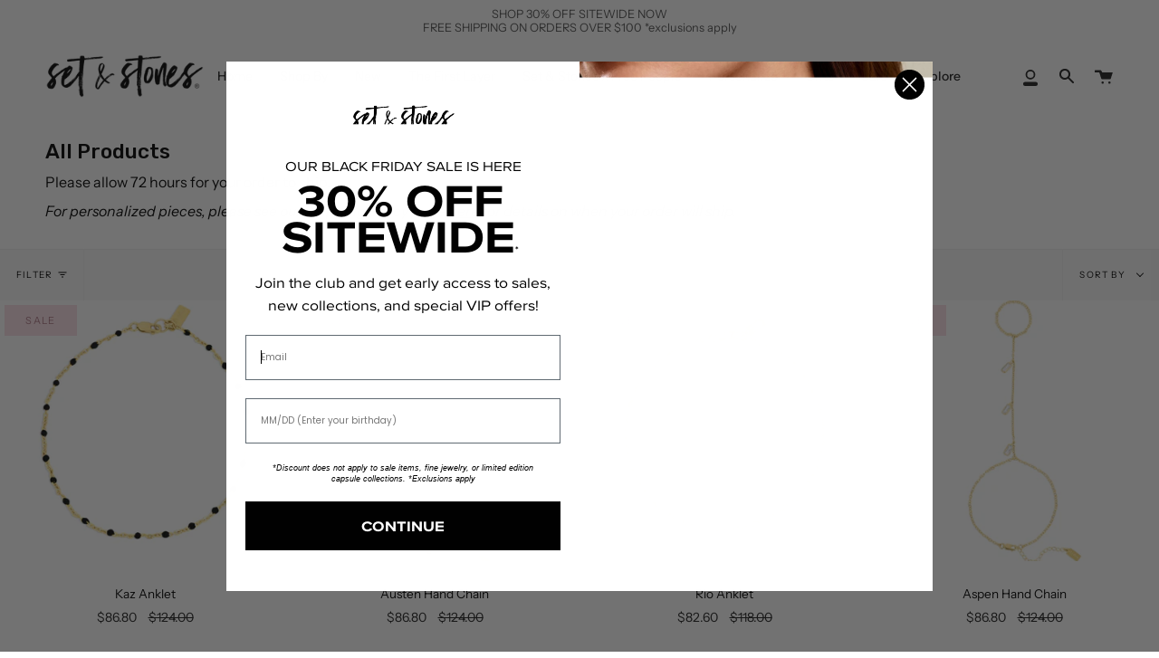

--- FILE ---
content_type: text/css
request_url: https://setandstones.com/cdn/shop/t/8/assets/font-settings.css?v=12010308324286671341762195675
body_size: -308
content:
@font-face{font-family:Rubik;font-weight:500;font-style:normal;font-display:swap;src:url(//setandstones.com/cdn/fonts/rubik/rubik_n5.46f1bf0063ef6b3840ba0b9b71e86033a15b4466.woff2) format("woff2"),url(//setandstones.com/cdn/fonts/rubik/rubik_n5.c73c6e4dcc7dfb4852265eb6e0e59860278f8b84.woff) format("woff")}@font-face{font-family:Instrument Sans;font-weight:400;font-style:normal;font-display:swap;src:url(//setandstones.com/cdn/fonts/instrument_sans/instrumentsans_n4.db86542ae5e1596dbdb28c279ae6c2086c4c5bfa.woff2) format("woff2"),url(//setandstones.com/cdn/fonts/instrument_sans/instrumentsans_n4.510f1b081e58d08c30978f465518799851ef6d8b.woff) format("woff")}@font-face{font-family:Rubik;font-weight:600;font-style:normal;font-display:swap;src:url(//setandstones.com/cdn/fonts/rubik/rubik_n6.67aea03a872140ecba69ec8f230a6b23b75ea115.woff2) format("woff2"),url(//setandstones.com/cdn/fonts/rubik/rubik_n6.68bdcdd14ff1017f6af9d9be50d3740fc083b3fd.woff) format("woff")}@font-face{font-family:Instrument Sans;font-weight:500;font-style:normal;font-display:swap;src:url(//setandstones.com/cdn/fonts/instrument_sans/instrumentsans_n5.1ce463e1cc056566f977610764d93d4704464858.woff2) format("woff2"),url(//setandstones.com/cdn/fonts/instrument_sans/instrumentsans_n5.9079eb7bba230c9d8d8d3a7d101aa9d9f40b6d14.woff) format("woff")}@font-face{font-family:Instrument Sans;font-weight:400;font-style:italic;font-display:swap;src:url(//setandstones.com/cdn/fonts/instrument_sans/instrumentsans_i4.028d3c3cd8d085648c808ceb20cd2fd1eb3560e5.woff2) format("woff2"),url(//setandstones.com/cdn/fonts/instrument_sans/instrumentsans_i4.7e90d82df8dee29a99237cd19cc529d2206706a2.woff) format("woff")}@font-face{font-family:Instrument Sans;font-weight:500;font-style:italic;font-display:swap;src:url(//setandstones.com/cdn/fonts/instrument_sans/instrumentsans_i5.d2033775d4997e4dcd0d47ebdd5234b5c14e3f53.woff2) format("woff2"),url(//setandstones.com/cdn/fonts/instrument_sans/instrumentsans_i5.8e3cfa86b65acf809ce72bc4f9b58f185ef6b8c7.woff) format("woff")}
/*# sourceMappingURL=/cdn/shop/t/8/assets/font-settings.css.map?v=12010308324286671341762195675 */


--- FILE ---
content_type: text/css
request_url: https://cdn.shopify.com/extensions/019a6bf4-c320-7d37-9d11-5d49c139456d/sale-plus-77/assets/wsale.min.css
body_size: 477
content:
.wizz_countdown_timer_block{display:none}.countdown_timer_wrapper{align-items:center;border:0 solid #fff;display:flex;flex:auto;flex-flow:column;gap:10px;margin-bottom:20px;margin-top:20px;padding-bottom:10px;padding-top:10px;text-align:center}.countdown_timer_wrapper h2{font-size:30px;font-weight:500;letter-spacing:normal;line-height:1.2;margin:0;padding:0;text-transform:none}.countdown_timer_subheading{font-size:18px;letter-spacing:normal;line-height:1.2;margin:0;padding:.5rem 0}.countdown_wrapper{-webkit-box-align:center;display:grid;gap:2px 2px;grid-template-columns:0fr 15px 0fr 15px 0fr 15px 0fr;place-items:center;align-items:end}.countdown_time{font-feature-settings:"tnum";font-variant-numeric:tabular-nums;font-weight:700;line-height:1}.countdown_legend{grid-column:span 2/auto;padding-right:10px;text-align:center}.two_dot{font-weight:700;justify-self:center;line-height:.8}.last{grid-column:span 1/auto;padding-right:0;text-align:center}.fls_main{margin:1rem auto;width:calc(100% - 7rem)}.fls_buy_it_now{background-color:#000;border:1px solid;line-height:1.2;margin:1rem 0}.fls_buy_it_now,.fls_buy_it_now span{font-size:1.5rem;letter-spacing:.1rem}.fls_buy_it_now span{color:#fff;line-height:2rem}.wizz_trade_mark a{color:#bdc1cc;font-size:10px;font-weight:400;line-height:20px;text-decoration-line:none}.wizz_trade_mark{text-align:center}.wizz_trademark_section a{color:#eee;font-size:9px;font-weight:400;line-height:20px;text-decoration-line:none}.ct_two_dot{margin-bottom:2px}.cta-button{border:none;border-radius:4px;font-weight:20px;line-height:20px;outline:none;padding:4px 12px;text-align:center}.cta-button,.sale-close-icon{cursor:pointer}.sale-banner-preview-content{gap:20px}.sale-promotion-banner-wrapper{align-items:center;display:flex;flex-direction:column;justify-content:center;width:100%}.sale-promotion-banner-wrapper .wizz_trademark_section{display:flex}.sale-promotion-banner-wrapper .wizz_trademark_section a{color:#eee;font-size:13px;text-decoration:none}@media screen and (max-width:460px){.sale-banner-preview-content{display:flex;flex-direction:column;gap:0}.cta-button{margin-bottom:4px}}.preview-progress-bar-wrapper{margin-bottom:-15px}.sale-custom-stock-inventory{margin:25px 0}.progress-bar-container{background-color:#eee;border:1px solid #eee;border-radius:4px;height:10px;overflow:hidden;width:100%}.progress-bar__animation{animation:progress-bar-animation 1.5s ease-in-out forwards;border-radius:4px;height:100%}@keyframes progress-bar-animation{0%{width:100%}to{width:33%}}.preview-progress-bar__text{display:block;font-size:13px}.preview-progress-bar__text .stock__number{font-weight:800}.preview-progress-bar__text div{word-break:break-word}.sale_badge-text{font-weight:600;max-height:80px;position:relative;z-index:1000000}.sale_badge-position-bottom-left,.sale_badge-position-bottom-right,.sale_badge-position-top-left,.sale_badge-position-top-right{position:absolute}.sale_badge-position-top-left{left:0;top:0}.sale_badge-position-top-right{right:0;top:0}.sale_badge-position-bottom-left{bottom:0;left:0}.sale_badge-position-bottom-right{bottom:0;right:0}

--- FILE ---
content_type: text/javascript
request_url: https://instashop.s3.amazonaws.com/js-gz/embed/embed-1.6.7.js?gallery&shop=setandstones.myshopify.com
body_size: 3615
content:
!function(){function e(o){!function(l,h,s,d){"use strict";var o="instashopGallery",a={domain:"my.instashopapp.com",urlPrefix:""};function t(e,t){var i;this.element=e,this.settings=l.extend({},a,t),this._defaults=a,this._name=o,this.$container=l(e),this.$galleryIframe=null,this.$modalWrapper=null,this.$modalIframe=null,this.heightFallbackTimeout=null,this.modalActivated=!1,this.queuedOpenPostId=null,this.preModalscrollPosition=0,this.preModalHtmlOverflow="",this.preModalHtmlOverflowPriority="",this.preModalHtmlOverflowY="",this.preModalHtmlOverflowYPriority="",this.galleryViewTimer=null,this.galleryViewDebouncer=null,this.galleryActivated=!1,this.queuedGalleryViewReport=!1,this.shopifyAppReadyTimer=null,this.inited=!1,"undefined"!=typeof ShopifyApp?(i=this,ShopifyApp.ready(function(){i.inited||i.$container.data("instashop-inited")||(i.inited=!0,i.$container.data("instashop-inited",1),i.init())}),i.shopifyAppReadyTimer=setTimeout(function(){i.inited||i.$container.data("instashop-inited")||(i.inited=!0,i.$container.data("instashop-inited",1),i.init())},1e3)):this.inited||this.$container.data("instashop-inited")||(this.inited=!0,this.$container.data("instashop-inited",1),this.init())}l.extend(t.prototype,{init:function(){this.inited=!0,this.$container.data("instashop-inited",1),this.shopifyAppReadyTimer&&clearTimeout(this.shopifyAppReadyTimer);var e=(e="undefined"!=typeof ShopifyApp&&void 0!==ShopifyApp.User&&void 0!==ShopifyApp.User.current)||0<l("#admin-bar-iframe").length,t=l("body"),t=t.hasClass("logged-in")&&t.hasClass("admin-bar"),i=this.$container.data("source"),i=(i!==d&&(i=this.parseUrl(i)).host.length&&i.path.length&&(this.settings.domain=i.host,this.settings.urlPrefix="/"==i.path?"":i.path),this.getSettings()),o=this.$container.data("gallery"),o=o===d?"":String(o).replace(/[^a-z0-9]/i,""),a="//"+this.settings.domain+this.settings.urlPrefix+"/widget/gallery",s="//"+this.settings.domain+this.settings.urlPrefix+"/widget/modal",n="",a=(o.length&&"default"!=o||(o="default",(n=this.$container.data("shop-domain"))===d&&(n="undefined"!=typeof Shopify&&void 0!==Shopify.shop?Shopify.shop:h.location.host)),h.addEventListener("message",this.messageReceived.bind(this)),this.$container.get(0).addEventListener("instashop:settingsChange",this.settingsChanged.bind(this),!1),a+"?id="+o),r=(n.length&&(a+="&shop="+escape(n)),i!==d&&(a+=this.buildSettingsUrlString(i)),(e||t)&&-1===(a+="&ia=1").indexOf("&nocache")&&(a+="&nocache="+(new Date).getTime()),this.$container.css({height:"200px",transition:"height 0.5s"}),this.$galleryIframe=l('<iframe frameborder="0" scrolling="no"></iframe>').attr("src",a).attr("id","instashop-gallery-"+Date.now()+"-"+Math.floor(1e6*Math.random())).css({width:"100%",maxWidth:"100%",height:"100%"}),this.$container.append(this.$galleryIframe),this);this.heightFallbackTimeout=setTimeout(function(){r.$container.css("height","200px")},5e3),this.$modalWrapper=l("<div></div>").attr("id","instashop-modals-"+Date.now()+"-"+Math.floor(1e6*Math.random())).css({display:"none",width:"100%",height:"100%",position:"fixed",top:"0px",left:"0px",overflow:"hidden",zIndex:2147483647,margin:"0px",padding:"0px"}),a=s+"?id="+o,n.length&&(a+="&shop="+escape(n)),i!==d&&(a+=this.buildSettingsUrlString(i)),(e||t)&&-1===(a+="&ia=1").indexOf("&nocache")&&(a+="&nocache="+(new Date).getTime()),this.$modalIframe=l('<iframe frameborder="0" scrolling="no" allowtransparency="true"></iframe>').attr("src",a).attr("id","instashop-modal-frame-"+o).css({width:"100%",height:"100%",maxWidth:"100%"}),this.$modalWrapper.append(this.$modalIframe),l("body").append(this.$modalWrapper),l(h).keyup(this.keyPressed.bind(this)),this.initReporting()},getSettings:function(){var e=this.$container.data("settings");return e=e===d?{layout:this.$container.data("layout"),rows:this.$container.data("rows")!==d?parseInt(this.$container.data("rows")):d,theme:this.$container.data("theme"),show_prices:this.$container.data("prices")!==d?1==parseInt(this.$container.data("prices")):d,gallery_pins:this.$container.data("gallery-pins")!==d?1==parseInt(this.$container.data("gallery-pins")):d,modal_pins:this.$container.data("modal-pins")!==d?1==parseInt(this.$container.data("modal-pins")):d,gallery_zoom:this.$container.data("zoom")!==d?1==parseInt(this.$container.data("zoom")):d,gallery_overlay:this.$container.data("overlay")!==d?1==parseInt(this.$container.data("overlay")):d,overlay_label:this.$container.data("overlay-label"),pin_type:this.$container.data("pin-type"),preview:this.$container.data("preview")!==d?1==parseInt(this.$container.data("preview")):d,product_source:this.$container.data("product-source"),product_id:this.$container.data("product-id"),height:this.$container.data("height"),show_more:this.$container.data("show-more")!==d?1==parseInt(this.$container.data("show-more")):d,product_images:this.$container.data("product-images")!==d?this.$container.data("product-images"):d,class:this.$container.data("class")!==d?this.$container.data("class"):d}:e},messageReceived:function(e){try{var t,i,o=this.$galleryIframe.get(0),a=this.$modalIframe.get(0);o&&a&&(t=o.contentWindow,i=a.contentWindow,!t||!i||0!==e.origin.indexOf("https://"+this.settings.domain)&&0!==e.origin.indexOf("http://"+this.settings.domain)||!e.source||e.source!=t&&e.source!=i||void 0===e.data.msgType||this.handleMessage(e.data))}catch(e){console.log(e)}},handleMessage:function(e){switch(e.msgType){case"height-set":this.setGalleryHeight(parseInt(e.data));break;case"show-post-modal":var t=parseInt(e.data);t&&(this.modalActivated?this.openPostModal(t):this.queuedOpenPostId=t);break;case"modal-opened":this.showModal();break;case"modal-closed":this.hideModal(),this.notifyGallery({msgType:"modal-closed"});break;case"gallery-activated":this.galleryActivated=!0,this.queuedGalleryViewReport&&this.sendGalleryViewReport();break;case"modal-activated":this.modalActivated=!0,this.queuedOpenPostId&&(this.openPostModal(this.queuedOpenPostId),this.queuedOpenPostId=null);break;case"new-posts":this.notifyModal({msgType:"new-posts",data:e.data});break;case"new-posts-request":this.notifyGallery({msgType:"new-posts-request"});break;case"no-posts":this.hideTitleElements(e.data);break;case"have-posts":this.showTitleElements(e.data);break;case"report":this.notifyGallery({msgType:"report",data:e.data});break;case"image-url-changed":this.notifyModal({msgType:"image-url-changed",data:e.data})}},setGalleryHeight:function(e){this.$container.css("height",e+"px"),this.heightFallbackTimeout&&clearTimeout(this.heightFallbackTimeout);try{var t=new Event("instashop:height");this.$container.get(0).dispatchEvent(t)}catch(e){console.log(e)}},openPostModal:function(e){this.notifyModal({msgType:"show-modal",data:e})},notifyGallery:function(e){var t=this.$galleryIframe.get(0);t&&t.contentWindow.postMessage(e,"*")},notifyModal:function(e){var t=this.$modalIframe.get(0);t&&t.contentWindow.postMessage(e,"*")},keyPressed:function(e){27==e.keyCode&&this.$modalWrapper.is(":visible")&&this.notifyModal({msgType:"close-modal"})},settingsChanged:function(e){e.detail&&(e={msgType:"settings",data:e.detail},this.notifyGallery(e),this.notifyModal(e))},hideModal:function(){this.$modalWrapper.hide(),l("body").css({overflow:"",position:"",top:""}).scrollTop(this.preModalscrollPosition),this.preModalHtmlOverflow?l("html").prop("style").setProperty("overflow",this.preModalHtmlOverflow,"!"+this.preModalHtmlOverflowPriority):l("html").prop("style").removeProperty("overflow"),this.preModalHtmlOverflowY&&l("html").prop("style").setProperty("overflow",this.preModalHtmlOverflowY,this.preModalHtmlOverflowYPriority)},showModal:function(){var e=l("body"),e=(this.$modalWrapper.show(),this.preModalscrollPosition=e.scrollTop(),e.css({overflow:"hidden",top:-this.preModalscrollPosition}),e.prop("style").setProperty("overflow","hidden","important"),navigator.userAgent.match(/iPhone|iPad|iPod/i)&&e.css("position","fixed"),this.preModalHtmlOverflow="",l("html").prop("style"));void 0!==e.overflow&&e.overflow.length?(this.preModalHtmlOverflow=e.overflow,this.preModalHtmlOverflowPriority=e.getPropertyPriority("overflow")):void 0!==e.overflowY&&e.overflowY.length&&(this.preModalHtmlOverflowY=e.overflowY,this.preModalHtmlOverflowYPriority=e.getPropertyPriority("overflowY")),e.setProperty("overflow","visible","important")},hideTitleElements:function(e){l(e).hide()},showTitleElements:function(e){l(e).show()},initReporting:function(){this.readCookie("_instashopGV")||(this.isElementInView(this.$container,!1)?this.reportGalleryView():(this.galleryViewDebouncer=this.debounceGalleryView.bind(this),l(h).on("scroll",this.galleryViewDebouncer)))},stopReporting:function(){this.galleryViewTimer&&clearTimeout(this.galleryViewTimer),l(h).off("scroll",this.galleryViewDebouncer)},debounceGalleryView:function(e){this.galleryViewTimer&&clearTimeout(this.galleryViewTimer),this.galleryViewTimer=setTimeout(this.galleryViewCheck.bind(this),500)},galleryViewCheck:function(){this.isElementInView(this.$container,!1)&&this.reportGalleryView()},reportGalleryView:function(){this.stopReporting(),this.galleryActivated?this.sendGalleryViewReport():this.queuedGalleryViewReport=!0},sendGalleryViewReport:function(){this.queuedGalleryViewReport=!1,this.writeCookie("_instashopGV",1),this.notifyGallery({msgType:"report",data:{type:"gallery-view"}})},isElementInView:function(e,t){var i=l(h).scrollTop(),o=i+l(h).height(),a=e.offset().top,e=a+e.height();return!0===t?i<a&&e<o:a<=o&&i<=e},buildSettingsUrlString:function(e){var t="&sv=7";return e.layout!==d&&(t+="&layout="+encodeURIComponent(e.layout)),e.rows!==d&&(t+="&rows="+parseInt(e.rows)),e.theme!==d&&(t+="&theme="+encodeURIComponent(e.theme)),e.show_prices!==d&&(t+="&prices="+(e.show_prices?1:0)),e.show_more!==d&&(t+="&show_more="+(e.show_more?1:0)),e.gallery_pins!==d&&(t+="&gpins="+(e.gallery_pins?1:0)),e.modal_pins!==d&&(t+="&mpins="+(e.modal_pins?1:0)),e.gallery_zoom!==d&&(t+="&zoom="+(e.gallery_zoom?1:0)),e.gallery_overlay!==d&&(t+="&overlay="+(e.gallery_overlay?1:0)),e.overlay_label!==d&&(t+="&olabel="+encodeURIComponent(e.overlay_label)),e.product_images!==d&&(t+="&pimages="+encodeURIComponent(e.product_images)),e.pin_type!==d&&(t+="&ptype="+encodeURIComponent(e.pin_type)),e.preview!==d&&e.preview&&(t+="&preview=1&nocache="+(new Date).getTime()),e.product_source!==d&&e.product_source&&(t+="&product_source="+encodeURIComponent(e.product_source)),e.product_id!==d&&e.product_id&&(t+="&product_id="+encodeURIComponent(e.product_id)),e.height!==d&&(t+="&height="+encodeURIComponent(e.height)),e.class!==d&&(t+="&class="+encodeURIComponent(e.class)),t},parseUrl:function(e){var t=e.match(/^(https?\:)\/\/(([^:\/?#]*)(?:\:([0-9]+))?)([\/]{0,1}[^?#]*)(\?[^#]*|)(#.*|)$/);return t&&{href:e,protocol:t[1],host:t[2],hostname:t[3],port:t[4],path:t[5],search:t[6],hash:t[7]}},writeCookie:function(e,t,i){var o,a="";i&&((o=new Date).setTime(o.getTime()+864e5*i),a="; expires="+o.toUTCString()),s.cookie=e+"="+t+a+"; path=/"},readCookie:function(e){for(var t=e+"=",i=s.cookie.split(";"),o=0;o<i.length;o++){for(var a=i[o];" "==a.charAt(0);)a=a.substring(1,a.length);if(0==a.indexOf(t))return a.substring(t.length,a.length)}return null}}),l.fn[o]=function(e){return this.each(function(){l.data(this,"plugin_"+o)||l.data(this,"plugin_"+o,new t(this,e))})}}(o,window,document),function e(t){var i=0;o(".instashop-gallery").each(function(){1!==o(this).data("dev")&&o(this).instashopGallery(),i++}),!i&&t&&o(function(){e(!1)})}(!0)}var t,i,o;"undefined"==typeof jQuery||1===parseInt(jQuery.fn.jquery)&&parseFloat(jQuery.fn.jquery.replace(/^1\./,""))<7.1?(t="//ajax.googleapis.com/ajax/libs/jquery/1.9.1/jquery.min.js",i=function(){jQuery191=jQuery.noConflict(!0),e(jQuery191)},(o=document.createElement("script")).type="text/javascript",o.readyState?o.onreadystatechange=function(){"loaded"!=o.readyState&&"complete"!=o.readyState||(o.onreadystatechange=null,i())}:o.onload=function(){i()},o.src=t,document.getElementsByTagName("head")[0].appendChild(o)):e(jQuery)}();

--- FILE ---
content_type: text/json
request_url: https://conf.config-security.com/model
body_size: 86
content:
{"title":"recommendation AI model (keras)","structure":"release_id=0x53:71:3a:71:66:52:63:4c:2f:5b:58:32:72:71:52:22:33:69:3e:63:76:2e:2a:29:72:4a:78:68:5c;keras;fqz796kdfj78ksgo99nn3pojn3s096t27l0hazwr8jf37z8jn5nazzirzjcapkntfbw7ds2w","weights":"../weights/53713a71.h5","biases":"../biases/53713a71.h5"}

--- FILE ---
content_type: text/javascript
request_url: https://setandstones.com/cdn/shop/t/8/assets/theme.js?v=111079968494303733971643719953
body_size: 52753
content:
/*
 * @license
 * Broadcast Theme (c) Invisible Themes
 *
 * The contents of this file should not be modified.
 * add any minor changes to assets/custom.js
 *
 */(function(bodyScrollLock,themeCurrency,themeImages,themeAddresses,Sqrl,Flickity,FlickityFade,Rellax,ellipsed,AOS){"use strict";function floatLabels(e2){e2.querySelectorAll(".form-field").forEach(e3=>{const t2=e3.querySelector("label"),s2=e3.querySelector("input, textarea");t2&&s2&&(s2.addEventListener("keyup",e4=>{e4.target.value!==""?t2.classList.add("label--float"):t2.classList.remove("label--float")}),s2.value&&s2.value.length&&t2.classList.add("label--float"))})}function readHeights(){const e2={};return e2.windowHeight=window.innerHeight,e2.announcementHeight=getHeight('[data-section-type*="announcement"] [data-bar-top]'),e2.footerHeight=getHeight('[data-section-type*="footer"]'),e2.menuHeight=getHeight("[data-header-height]"),e2.headerHeight=e2.menuHeight+e2.announcementHeight,e2.collectionNavHeight=getHeight("[data-collection-nav]"),e2.logoHeight=getFooterLogoWithPadding(),e2}function setVarsOnResize(){document.addEventListener("theme:resize",resizeVars),setVars()}function setVars(){const{windowHeight:e2,announcementHeight:t2,headerHeight:s2,logoHeight:i2,menuHeight:o2,footerHeight:r2,collectionNavHeight:a}=readHeights(),n2=document.querySelector("[data-newsletter-holder].newsletter--left"),l=document.querySelector("#MainContent > .shopify-section:first-child > [data-announcement-wrapper]"),c=document.querySelector("[data-tracking-consent]");let d=16;document.documentElement.style.setProperty("--full-screen",`${e2}px`),document.documentElement.style.setProperty("--three-quarters",`${.75*e2}px`),document.documentElement.style.setProperty("--two-thirds",`${e2*(2/3)}px`),document.documentElement.style.setProperty("--one-half",`${e2/2}px`),document.documentElement.style.setProperty("--one-third",`${e2/3}px`),document.documentElement.style.setProperty("--menu-height",`${o2}px`),document.documentElement.style.setProperty("--announcement-height",`${t2}px`),document.documentElement.style.setProperty("--header-height",`${s2}px`),document.documentElement.style.setProperty("--collection-nav-height",`${a}px`),document.documentElement.style.setProperty("--footer-height",`${r2}px`),document.documentElement.style.setProperty("--content-full",`${e2-s2-i2/2}px`),document.documentElement.style.setProperty("--content-min",`${e2-s2-r2}px`),document.querySelector("[data-tracking-consent].popup-cookies--bottom")&&document.documentElement.style.setProperty("--cookie-bar-height",`${document.querySelector("[data-tracking-consent].popup-cookies--bottom").offsetHeight}px`),document.documentElement.style.setProperty("--newsletter-small-height",n2?`${n2.offsetHeight}px`:"0px"),document.documentElement.style.setProperty("--announcement-height-high",l?`${l.offsetHeight}px`:"0px"),c&&c.offsetHeight>0&&(d=c.offsetHeight+Number(getComputedStyle(c).bottom.replace("px",""))),document.documentElement.style.setProperty("--mobile-newsletter-with-cookie-height",`${d}px`)}function resizeVars(){const{windowHeight:e2,announcementHeight:t2,headerHeight:s2,logoHeight:i2,menuHeight:o2,footerHeight:r2,collectionNavHeight:a}=readHeights(),n2=document.querySelector("[data-newsletter-holder].newsletter--left"),l=document.querySelector("#MainContent > .shopify-section:first-child > [data-announcement-wrapper]"),c=document.querySelector("[data-tracking-consent]");let d=16;document.documentElement.style.setProperty("--menu-height",`${o2}px`),document.documentElement.style.setProperty("--announcement-height",`${t2}px`),document.documentElement.style.setProperty("--header-height",`${s2}px`),document.documentElement.style.setProperty("--collection-nav-height",`${a}px`),document.documentElement.style.setProperty("--footer-height",`${r2}px`),document.documentElement.style.setProperty("--content-full",`${e2-s2-i2/2}px`),document.documentElement.style.setProperty("--content-min",`${e2-s2-r2}px`),document.querySelector("[data-tracking-consent].popup-cookies--bottom")&&document.documentElement.style.setProperty("--cookie-bar-height",`${document.querySelector("[data-tracking-consent].popup-cookies--bottom").offsetHeight}px`),document.documentElement.style.setProperty("--newsletter-small-height",n2?`${n2.offsetHeight}px`:"0px"),document.documentElement.style.setProperty("--announcement-height-high",l?`${l.offsetHeight}px`:"0px"),c&&c.offsetHeight>0&&(d=c.offsetHeight+Number(getComputedStyle(c).bottom.replace("px",""))),document.documentElement.style.setProperty("--mobile-newsletter-with-cookie-height",`${d}px`)}function getHeight(e2){const t2=document.querySelector(e2);return t2?t2.offsetHeight:0}function getFooterLogoWithPadding(){const e2=getHeight("[data-footer-logo]");return e2>0?e2+20:0}function singles(e2,t2){let s2=64,i2=0;t2.forEach(e3=>{if(e3.offsetHeight>i2){const t3=parseInt(window.getComputedStyle(e3).marginTop)+parseInt(window.getComputedStyle(e3).marginBottom);t3>s2&&(s2=t3),i2=e3.offsetHeight}});const o2=e2.querySelectorAll("[data-overflow-background]");[e2,...o2].forEach(e3=>{e3.style.setProperty("min-height",`calc(${i2+s2}px + var(--header-padding)`)})}function doubles(e2){if(window.innerWidth<window.theme.sizes.small)return void e2.querySelectorAll("[data-overflow-frame]").forEach(e3=>{const t3=e3.querySelectorAll("[data-overflow-content]");singles(e3,t3)});const t2=2*parseInt(getComputedStyle(e2).getPropertyValue("--outer"));let s2=0;const i2=e2.querySelectorAll("[data-overflow-frame]");e2.querySelectorAll("[data-overflow-content]").forEach(e3=>{e3.offsetHeight>s2&&(s2=e3.offsetHeight)}),[...i2,...e2.querySelectorAll("[data-overflow-background]")].forEach(e3=>{e3.style.setProperty("min-height",`${s2+t2}px`)}),e2.style.setProperty("min-height",`${s2+t2+2}px`)}function preventOverflow(e2){const t2=e2.querySelectorAll(".js-overflow-container");t2&&t2.forEach(e3=>{const t3=e3.querySelectorAll(".js-overflow-content");singles(e3,t3),document.addEventListener("theme:resize",()=>{singles(e3,t3)})});const s2=e2.querySelectorAll("[data-overflow-wrapper]");s2&&s2.forEach(e3=>{doubles(e3),document.addEventListener("theme:resize",()=>{doubles(e3)})})}function debounce(e2,t2){let s2;return function(){if(e2){const i2=()=>e2.apply(this,arguments);clearTimeout(s2),s2=setTimeout(i2,t2)}}}function dispatch(){document.dispatchEvent(new CustomEvent("theme:resize",{bubbles:!0}))}function resizeListener(){window.addEventListener("resize",debounce(function(){dispatch()},50))}window.theme=window.theme||{},window.theme.sizes={mobile:480,small:750,large:990,widescreen:1400},window.theme.keyboardKeys={TAB:9,ENTER:13,ESCAPE:27,SPACE:32,LEFTARROW:37,RIGHTARROW:39},window.theme.focusable='button, [href], input, select, textarea, [tabindex]:not([tabindex="-1"])';let prev=window.pageYOffset,up=null,down=null,wasUp=null,wasDown=null,scrollLockTimeout=0;function dispatch$1(){const e2=window.pageYOffset;e2>prev?(down=!0,up=!1):e2<prev?(down=!1,up=!0):(up=null,down=null),prev=e2,document.dispatchEvent(new CustomEvent("theme:scroll",{detail:{up,down,position:e2},bubbles:!1})),up&&!wasUp&&document.dispatchEvent(new CustomEvent("theme:scroll:up",{detail:{position:e2},bubbles:!1})),down&&!wasDown&&document.dispatchEvent(new CustomEvent("theme:scroll:down",{detail:{position:e2},bubbles:!1})),wasDown=down,wasUp=up}function lock(e2){bodyScrollLock.disableBodyScroll(e2.detail,{allowTouchMove:e3=>e3.tagName==="TEXTAREA"}),document.documentElement.setAttribute("data-scroll-locked","")}function unlock(){if(scrollLockTimeout=setTimeout(()=>{document.body.removeAttribute("data-drawer-closing")},20),document.body.hasAttribute("data-drawer-closing"))return document.body.removeAttribute("data-drawer-closing"),void(scrollLockTimeout&&clearTimeout(scrollLockTimeout));document.body.setAttribute("data-drawer-closing",""),document.documentElement.removeAttribute("data-scroll-locked"),bodyScrollLock.clearAllBodyScrollLocks()}function scrollListener(){let e2;window.addEventListener("scroll",function(){e2&&window.cancelAnimationFrame(e2),e2=window.requestAnimationFrame(function(){dispatch$1()})},{passive:!0}),window.addEventListener("theme:scroll:lock",lock),window.addEventListener("theme:scroll:unlock",unlock)}const wrap=(e2,t2="",s2)=>{const i2=s2||document.createElement("div");return i2.classList.add(t2),e2.parentNode.insertBefore(i2,e2),i2.appendChild(e2)};function wrapElements(e2){e2.querySelectorAll(".rte table").forEach(e3=>{wrap(e3,"rte__table-wrapper")}),e2.querySelectorAll('.rte iframe[src*="youtube.com/embed"], .rte iframe[src*="player.vimeo"], .rte iframe#admin_bar_iframe').forEach(e3=>{wrap(e3,"rte__video-wrapper")})}function wasTouched(){window.theme.touched=!0,document.removeEventListener("touchstart",wasTouched,{passive:!0}),document.querySelector("body").classList.add("supports-touch"),document.dispatchEvent(new CustomEvent("theme:touch",{bubbles:!0}))}function lazyImageBackgrounds(){document.addEventListener("lazyloaded",function(e2){const t2=e2.target.parentNode;t2.classList.contains("lazy-image")&&(t2.style.backgroundImage="none")})}function ariaToggle(e2){const t2=e2.querySelectorAll("[data-aria-toggle]");t2.length&&t2.forEach(e3=>{e3.addEventListener("click",function(e4){e4.preventDefault();const t3=e4.currentTarget;t3.setAttribute("aria-expanded",t3.getAttribute("aria-expanded")=="false"?"true":"false");const s2=t3.getAttribute("aria-controls");document.querySelector(`#${s2}`).classList.toggle("expanding"),document.querySelector(`#${s2}`).classList.toggle("expanded"),setTimeout(function(){document.querySelector(`#${s2}`).classList.remove("expanding")},500)})})}document.addEventListener("touchstart",wasTouched,{passive:!0}),resizeListener(),scrollListener(),lazyImageBackgrounds(),ariaToggle(document),window.addEventListener("load",()=>{setVarsOnResize(),floatLabels(document),preventOverflow(document),wrapElements(document)}),document.addEventListener("shopify:section:load",e2=>{const t2=e2.target;floatLabels(t2),preventOverflow(t2),wrapElements(t2),ariaToggle(document)}),function(){function e2(e3){var t3=window.innerWidth||document.documentElement.clientWidth,s2=window.innerHeight||document.documentElement.clientHeight,i2=e3.getBoundingClientRect();return i2.top>=0&&i2.bottom<=s2&&i2.left>=0&&i2.right<=t3}function t2(e3){var t3=window.innerWidth||document.documentElement.clientWidth,s2=window.innerHeight||document.documentElement.clientHeight,i2=e3.getBoundingClientRect(),o2=i2.left>=0&&i2.left<=t3||i2.right>=0&&i2.right<=t3,r2=i2.top>=0&&i2.top<=s2||i2.bottom>=0&&i2.bottom<=s2;return o2&&r2}window.visibilityHelper={isElementTotallyVisible:e2,isElementPartiallyVisible:t2,inViewportPartially:function(e3,s2){function i2(){var i3=t2(e3);i3!=o2&&(o2=i3,typeof s2=="function"&&s2(i3,e3))}var o2=t2(e3);window.addEventListener("load",i2),window.addEventListener("resize",i2),window.addEventListener("scroll",i2)},inViewportTotally:function(t3,s2){function i2(){var i3=e2(t3);i3!=o2&&(o2=i3,typeof s2=="function"&&s2(i3,t3))}var o2=e2(t3);window.addEventListener("load",i2),window.addEventListener("resize",i2),window.addEventListener("scroll",i2)}}}();const showElement=(e2,t2=!1,s2="block")=>{e2&&(t2?e2.style.removeProperty("display"):e2.style.display=s2)};Shopify.Products=function(){const e2={howManyToShow:4,howManyToStoreInMemory:10,wrapperId:"recently-viewed-products",templateId:"recently-viewed-product-template",section:null,onComplete:null};let t2=[],s2=null,i2=null,o2=null;const r2={configuration:{expires:90,path:"/",domain:window.location.hostname},name:"shopify_recently_viewed",write:function(e3){const t3=e3.join(" ");document.cookie=`${this.name}=${t3}; expires=${this.configuration.expires}; path=${this.configuration.path}; domain=${this.configuration.domain}`},read:function(){let e3=[],t3=null;const s3=document.querySelector("#template-product");if(document.cookie.indexOf("; ")!==-1&&document.cookie.split("; ").find(e4=>e4.startsWith(this.name))&&(t3=document.cookie.split("; ").find(e4=>e4.startsWith(this.name)).split("=")[1]),t3!==null&&(e3=t3.split(" ")),s3){const t4=s3.getAttribute("data-product-handle");if(e3.indexOf(t4)!=-1){const s4=e3.indexOf(t4);e3.splice(s4,1)}}return e3},destroy:function(){document.cookie=`${this.name}=null; expires=${this.configuration.expires}; path=${this.configuration.path}; domain=${this.configuration.domain}`},remove:function(e3){const t3=this.read(),s3=t3.indexOf(e3);s3!==-1&&(t3.splice(s3,1),this.write(t3))}},a=(t3,s3,n2,l)=>{s3.length&&t3<e2.howManyToShow?fetch("/products/"+s3[0]+".js").then(e3=>e3.json()).then(e3=>{let o3;e3.priceFormatted=themeCurrency.formatMoney(e3.price,theme.moneyFormat),e3.compareFormatted=themeCurrency.formatMoney(e3.compare_at_price,theme.moneyFormat),e3.topImage=e3.media[0]?themeImages.getSizedImageUrl(e3.media[0].preview_image.src,"900x900"):"",e3.bottomImage=e3.media[1]?themeImages.getSizedImageUrl(e3.media[1].preview_image.src,"900x900"):"";let r3=!1,c=!1,d="",h="",u="is-hidden hidden",p="is-hidden hidden",m="is-hidden hidden",g="is-hidden hidden",y="",b="is-hidden hidden",f="is-hidden hidden",w=150*t3,v=100*t3+800,S=50*t3+800;e3.media.length>1?d="double__image":h="is-hidden hidden";for(let t4=0;t4<e3.tags.length;t4++){if(e3.tags[t4].includes("_badge_")){r3=!0,o3=e3.tags[t4].replace("_badge_","").split("_").join(" ");break}if(e3.tags[t4].includes("_preorder")){c=!0;break}}r3&&(u=""),c&&!r3&&(p=""),e3.compare_at_price>e3.price&&(y="sale",m="",c&&r3||(g="",m="is-hidden hidden")),e3.available||(p="is-hidden hidden",y="is-hidden hidden",b=""),e3.price_varies&&(f="");const $=e3.title.replace(/(<([^>]+)>)/gi,"");let E=i2.innerHTML;E=(E=(E=(E=(E=(E=(E=(E=(E=(E=(E=(E=(E=(E=(E=(E=(E=(E=(E=(E=(E=E.replace(/\|\|itemUrl\|\|/g,e3.url)).replace(/\|\|itemDoubleImageClass\|\|/g,d)).replace(/\|\|itemTopImage\|\|/g,e3.topImage)).replace(/\|\|itemBottomImage\|\|/g,e3.bottomImage)).replace(/\|\|itemBottomImageClass\|\|/g,h)).replace(/\|\|itemCustomBadgeClass\|\|/g,u)).replace(/\|\|itemCustomBadgeVal\|\|/g,o3)).replace(/\|\|itemPreorderClass\|\|/g,p)).replace(/\|\|itemSaleClass\|\|/g,m)).replace(/\|\|itemSalePriceClass\|\|/g,g)).replace(/\|\|itemPriceClass\|\|/g,y)).replace(/\|\|itemFromClass\|\|/g,f)).replace(/\|\|itemTitle\|\|/g,$)).replace(/\|\|itemComparedPrice\|\|/g,e3.compareFormatted)).replace(/\|\|itemPrice\|\|/g,e3.priceFormatted)).replace(/\|\|itemHandle\|\|/g,e3.handle)).replace(/\|\|itemAosDelay\|\|/g,w)).replace(/\|\|itemAosImageDuration\|\|/g,v)).replace(/\|\|itemAosTextDuration\|\|/g,S)).replace(/\|\|itemIndex\|\|/g,t3)).replace(/\|\|itemSoldClass\|\|/g,b),E=e3.options[0].name==="Title"&&e3.options.length===1&&e3.options[0].values[0]==="Default Title"?E.replace(/\|\|itemHasOnlyDefault\|\|/g,"data-quick-add-button"):E.replace(/\|\|itemHasOnlyDefault\|\|/g,"");const L=e3.options.filter(e4=>{for(let t4=0;t4<theme.swatchLabels.length;t4++){const s4=theme.swatchLabels[t4].trim();if(Object.values(e4).includes(s4))return e4}});E=(E=E.replace(/\|\|itemSwatchesHidden\|\|/g,L.length>0?"":"hide")).replace(/\|\|itemColorLabel\|\|/g,L.length>0?L[0].name:""),n2.innerHTML+=E,s3.shift(),a(++t3,s3,n2,l)}).catch(()=>{r2.remove(s3[0]),s3.shift(),a(t3,s3,n2,l)}):((t4,s4)=>{showElement(t4,!0);const i3=r2.read().length;if(Shopify.recentlyViewed&&o2&&i3&&i3<o2&&t4.children.length){let e3=[],s5=[],i4=0;for(const t5 in Shopify.recentlyViewed){i4+=1;const o3=Shopify.recentlyViewed[t5].split(" "),a2=parseInt(t5.split("_")[1]);e3=[...e3,...o3],(r2.read().length===a2||i4===Object.keys(Shopify.recentlyViewed).length&&!s5.length)&&(s5=[...s5,...o3])}for(let i5=0;i5<t4.children.length;i5++){const o3=t4.children[i5];e3.length&&o3.classList.remove(...e3),s5.length&&o3.classList.add(...s5)}}if(e2.onComplete)try{e2.onComplete(t4,s4)}catch{console.log("error")}})(n2,l)};return{showRecentlyViewed:function(n2){Object.assign(e2,n2||{}),t2=r2.read(),i2=document.querySelector(`#${e2.templateId}`),s2=document.querySelector(`#${e2.wrapperId}`),o2=e2.howManyToShow,e2.howManyToShow=Math.min(t2.length,e2.howManyToShow),e2.howManyToShow&&i2&&s2&&a(0,t2,s2,e2.section)},getConfig:function(){return e2},clearList:function(){r2.destroy()},recordRecentlyViewed:function(t3){Object.assign(e2,t3||{});let i3=r2.read();if(window.location.pathname.indexOf("/products/")!==-1){const t4=decodeURIComponent(window.location.pathname).match(/\/products\/([a-z0-9\-]|[\u3000-\u303F]|[\u3040-\u309F]|[\u30A0-\u30FF]|[\uFF00-\uFFEF]|[\u4E00-\u9FAF]|[\u2605-\u2606]|[\u2190-\u2195]|[\u203B]|[\w\u0430-\u044f]|[\u0400-\u04FF]|[\u0900-\u097F]|[\u0590-\u05FF\u200f\u200e]|[\u0621-\u064A\u0660-\u0669 ])+/)[0].split("/products/")[1],s4=i3.indexOf(t4);s4===-1?(i3.unshift(t4),i3=i3.splice(0,e2.howManyToStoreInMemory)):(i3.splice(s4,1),i3.unshift(t4)),r2.write(i3)}},hasProducts:r2.read().length>0}}();const getUrlString=(e2,t2=[],s2=!1)=>{const i2=Object.keys(e2).map(i3=>{let o2=e2[i3];if(Object.prototype.toString.call(o2)==="[object Object]"||Array.isArray(o2))return Array.isArray(e2)?t2.push(""):t2.push(i3),getUrlString(o2,t2,Array.isArray(o2));{let e3=i3;return t2.length>0&&(e3=(s2?t2:[...t2,i3]).reduce((e4,t3)=>e4===""?t3:`${e4}[${t3}]`,"")),s2?`${e3}[]=${o2}`:`${e3}=${o2}`}}).join("&");return t2.pop(),i2},hideElement=e2=>{e2&&(e2.style.display="none")},fadeIn=(e2,t2,s2=null)=>{e2.style.opacity=0,e2.style.display=t2||"block",function t3(){let i2=parseFloat(e2.style.opacity);(i2+=.1)>1||(e2.style.opacity=i2,requestAnimationFrame(t3)),i2===1&&typeof s2=="function"&&s2()}()};function forceFocus(e2,t2){t2=t2||{};var s2=e2.tabIndex;e2.tabIndex=-1,e2.dataset.tabIndex=s2,e2.focus(),t2.className!==void 0&&e2.classList.add(t2.className),e2.addEventListener("blur",function i2(o2){o2.target.removeEventListener(o2.type,i2),e2.tabIndex=s2,delete e2.dataset.tabIndex,t2.className!==void 0&&e2.classList.remove(t2.className)})}function focusHash(e2){e2=e2||{};var t2=window.location.hash,s2=document.getElementById(t2.slice(1));if(s2&&e2.ignore&&s2.matches(e2.ignore))return!1;t2&&s2&&forceFocus(s2,e2)}function bindInPageLinks(e2){return e2=e2||{},Array.prototype.slice.call(document.querySelectorAll('a[href^="#"]')).filter(function(t2){if(t2.hash==="#"||t2.hash===""||e2.ignore&&t2.matches(e2.ignore)||(s2=t2.hash.substr(1),document.getElementById(s2)===null))return!1;var s2,i2=document.querySelector(t2.hash);return!!i2&&(t2.addEventListener("click",function(){forceFocus(i2,e2)}),!0)})}function focusable(e2){return Array.prototype.slice.call(e2.querySelectorAll("[tabindex],[draggable],a[href],area,button:enabled,input:not([type=hidden]):enabled,object,select:enabled,textarea:enabled")).filter(function(e3){return!!(e3.offsetWidth||e3.offsetHeight||e3.getClientRects().length)})}Shopify.Cart===void 0&&(Shopify.Cart={}),Shopify.Cart.ShippingCalculator=function(){const _config={submitButton:theme.strings.shippingCalcSubmitButton,submitButtonDisabled:theme.strings.shippingCalcSubmitButtonDisabled,templateId:"shipping-calculator-response-template",wrapperId:"wrapper-response",customerIsLoggedIn:!1},_render=function(e2){const t2=document.querySelector(`#${_config.templateId}`),s2=document.querySelector(`#${_config.wrapperId}`);if(t2&&s2){s2.innerHTML="";let i2="",o2="",r2="error center",a=t2.innerHTML;const n2=/[^[\]]+(?=])/g;if(e2.rates&&e2.rates.length){let t3=n2.exec(a)[0];e2.rates.forEach(e3=>{let s3=t3;s3=(s3=s3.replace(/\|\|rateName\|\|/,e3.name)).replace(/\|\|ratePrice\|\|/,Shopify.Cart.ShippingCalculator.formatRate(e3.price)),i2+=s3})}if(e2.success){r2="success center";const s3=document.createElement("div");s3.innerHTML=t2.innerHTML;const i3=s3.querySelector("[data-template-no-shipping]");e2.rates.length<1&&i3&&(o2=i3.getAttribute("data-template-no-shipping"))}else o2=e2.errorFeedback;a=(a=(a=(a=a.replace(n2,"").replace("[]","")).replace(/\|\|ratesList\|\|/g,i2)).replace(/\|\|successClass\|\|/g,r2)).replace(/\|\|ratesText\|\|/g,o2),s2.innerHTML+=a}},_enableButtons=function(){const e2=document.querySelector(".get-rates");e2.removeAttribute("disabled"),e2.classList.remove("disabled"),e2.value=_config.submitButton},_disableButtons=function(){const e2=document.querySelector(".get-rates");e2.setAttribute("disabled","disabled"),e2.classList.add("disabled"),e2.value=_config.submitButtonDisabled},_getCartShippingRatesForDestination=function(e2){const t2=encodeURI(getUrlString({shipping_address:e2})),s2=`${window.theme.routes.cart}/shipping_rates.json?${t2}`,i2=new XMLHttpRequest;i2.open("GET",s2,!0),i2.onload=function(){if(this.status>=200&&this.status<400){const t3=JSON.parse(this.response).shipping_rates;_onCartShippingRatesUpdate(t3,e2)}else _onError(this)},i2.onerror=function(){_onError(this)},i2.send()},_fullMessagesFromErrors=function(e2){const t2=[];for(const s2 in e2)for(const i2 of e2[s2])t2.push(s2+" "+i2);return t2},_onError=function(XMLHttpRequest){hideElement(document.querySelector("#estimated-shipping"));const shippingChild=document.querySelector("#estimated-shipping em");if(shippingChild)for(;shippingChild.firstChild;)shippingChild.removeChild(shippingChild.firstChild);_enableButtons();let feedback="";const data=eval("("+XMLHttpRequest.responseText+")");feedback=data.message?data.message+"("+data.status+"): "+data.description:"Error : "+_fullMessagesFromErrors(data).join("; "),feedback==="Error : country is not supported."&&(feedback="We do not ship to this destination."),_render({rates:[],errorFeedback:feedback,success:!1}),showElement(document.querySelector(`#${_config.wrapperId}`))},_onCartShippingRatesUpdate=function(e2,t2){_enableButtons();let s2="";t2.zip&&(s2+=t2.zip+", "),t2.province&&(s2+=t2.province+", "),s2+=t2.country;const i2=document.querySelector("#estimated-shipping em");e2.length&&i2&&(e2[0].price=="0.00"?i2.textContent="FREE":i2.textContent=themeCurrency.formatMoney(e2[0].price,theme.moneyFormat)),_render({rates:e2,address:s2,success:!0});const o2=document.querySelectorAll(`#${_config.wrapperId}, #estimated-shipping`);o2.length&&o2.forEach(e3=>{fadeIn(e3)})},_init=function(){const e2=document.querySelector(".get-rates"),t2=document.querySelector("#address_container"),s2=document.querySelector("#address_country"),i2=document.querySelector("#address_province"),o2=document.querySelector("html");let r2="en";if(o2.hasAttribute("lang")&&o2.getAttribute("lang")!==""&&(r2=o2.getAttribute("lang")),t2&&themeAddresses.AddressForm(t2,r2,{shippingCountriesOnly:!0}),s2&&s2.hasAttribute("data-default")&&i2&&i2.hasAttribute("data-default")&&s2.addEventListener("change",function(){s2.removeAttribute("data-default"),i2.removeAttribute("data-default")}),e2&&(e2.addEventListener("click",function(e3){_disableButtons();const t3=document.querySelector(`#${_config.wrapperId}`);for(;t3.firstChild;)t3.removeChild(t3.firstChild);hideElement(t3);const o3={};let r3=s2.value,a=i2.value;const n2=s2.getAttribute("data-default-fullname");r3===""&&n2&&n2!==""&&(r3=n2);const l=i2.getAttribute("data-default-fullname");a===""&&l&&l!==""&&(a=l),o3.zip=document.querySelector("#address_zip").value||"",o3.country=r3||"",o3.province=a||"",_getCartShippingRatesForDestination(o3)}),_config.customerIsLoggedIn&&e2.classList.contains("get-rates--trigger"))){const t3=document.querySelector("#address_zip");t3&&t3.value&&e2.dispatchEvent(new Event("click"))}};return{show:function(e2){e2=e2||{},Object.assign(_config,e2),document.addEventListener("DOMContentLoaded",function(){_init()})},getConfig:function(){return _config},formatRate:function(e2){return themeCurrency.formatMoney(e2,theme.moneyFormat)}}}();var trapFocusHandlers={};function trapFocus(e2,t2){t2=t2||{};var s2=focusable(e2),i2=t2.elementToFocus||e2,o2=s2[0],r2=s2[s2.length-1];removeTrapFocus(),trapFocusHandlers.focusin=function(t3){e2===t3.target||e2.contains(t3.target)||o2.focus(),t3.target!==e2&&t3.target!==r2&&t3.target!==o2||document.addEventListener("keydown",trapFocusHandlers.keydown)},trapFocusHandlers.focusout=function(){document.removeEventListener("keydown",trapFocusHandlers.keydown)},trapFocusHandlers.keydown=function(t3){t3.keyCode===9&&(t3.target!==r2||t3.shiftKey||(t3.preventDefault(),o2.focus()),t3.target!==e2&&t3.target!==o2||!t3.shiftKey||(t3.preventDefault(),r2.focus()))},document.addEventListener("focusout",trapFocusHandlers.focusout),document.addEventListener("focusin",trapFocusHandlers.focusin),forceFocus(i2,t2)}function removeTrapFocus(){document.removeEventListener("focusin",trapFocusHandlers.focusin),document.removeEventListener("focusout",trapFocusHandlers.focusout),document.removeEventListener("keydown",trapFocusHandlers.keydown)}function accessibleLinks(e2,t2){if(typeof e2!="string")throw new TypeError(e2+" is not a String.");if((e2=document.querySelectorAll(e2)).length!==0){(t2=t2||{}).messages=t2.messages||{};var s2={newWindow:t2.messages.newWindow||"Opens in a new window.",external:t2.messages.external||"Opens external website.",newWindowExternal:t2.messages.newWindowExternal||"Opens external website in a new window."},i2=t2.prefix||"a11y",o2={newWindow:i2+"-new-window-message",external:i2+"-external-message",newWindowExternal:i2+"-new-window-external-message"};e2.forEach(function(e3){var t3=e3.getAttribute("target"),s3=e3.getAttribute("rel"),i3=function(e4){return e4.hostname!==window.location.hostname}(e3),r2=t3==="_blank",a=s3===null||s3.indexOf("noopener")===-1;if(r2&&a){var n2=s3===null?"noopener":s3+" noopener";e3.setAttribute("rel",n2)}i3&&r2?e3.setAttribute("aria-describedby",o2.newWindowExternal):i3?e3.setAttribute("aria-describedby",o2.external):r2&&e3.setAttribute("aria-describedby",o2.newWindow)}),function(e3){var t3=document.createElement("ul"),s3=Object.keys(e3).reduce(function(t4,s4){return t4+"<li id="+o2[s4]+">"+e3[s4]+"</li>"},"");t3.setAttribute("hidden",!0),t3.innerHTML=s3,document.body.appendChild(t3)}(s2)}}var a11y=Object.freeze({__proto__:null,forceFocus,focusHash,bindInPageLinks,focusable,trapFocus,removeTrapFocus,accessibleLinks});const slideDown=(e2,t2=500,s2=!0)=>{let i2=window.getComputedStyle(e2).display;if(s2&&i2!=="none")return;e2.style.removeProperty("display"),i2==="none"&&(i2="block"),e2.style.display=i2;let o2=e2.offsetHeight;e2.style.overflow="hidden",e2.style.height=0,e2.style.paddingTop=0,e2.style.paddingBottom=0,e2.style.marginTop=0,e2.style.marginBottom=0,e2.offsetHeight,e2.style.boxSizing="border-box",e2.style.transitionProperty="height, margin, padding",e2.style.transitionDuration=t2+"ms",e2.style.height=o2+"px",e2.style.removeProperty("padding-top"),e2.style.removeProperty("padding-bottom"),e2.style.removeProperty("margin-top"),e2.style.removeProperty("margin-bottom"),window.setTimeout(()=>{e2.style.removeProperty("height"),e2.style.removeProperty("overflow"),e2.style.removeProperty("transition-duration"),e2.style.removeProperty("transition-property")},t2)},slideUp=(e2,t2=500)=>{e2.style.transitionProperty="height, margin, padding",e2.style.transitionDuration=t2+"ms",e2.style.boxSizing="border-box",e2.style.height=e2.offsetHeight+"px",e2.offsetHeight,e2.style.overflow="hidden",e2.style.height=0,e2.style.paddingTop=0,e2.style.paddingBottom=0,e2.style.marginTop=0,e2.style.marginBottom=0,window.setTimeout(()=>{e2.style.display="none",e2.style.removeProperty("height"),e2.style.removeProperty("padding-top"),e2.style.removeProperty("padding-bottom"),e2.style.removeProperty("margin-top"),e2.style.removeProperty("margin-bottom"),e2.style.removeProperty("overflow"),e2.style.removeProperty("transition-duration"),e2.style.removeProperty("transition-property")},t2)},slideToggle=(e2,t2=500)=>window.getComputedStyle(e2).display==="none"?slideDown(e2,t2):slideUp(e2,t2);function FetchError(e2){this.status=e2.status||null,this.headers=e2.headers||null,this.json=e2.json||null,this.body=e2.body||null}function fetchProduct(e2){const t2=`${window.theme.routes.root}products/${e2}.js`;return window.fetch(t2).then(e3=>e3.json()).catch(e3=>{console.error(e3)})}FetchError.prototype=Error.prototype;const selectors={saleClass:"sale",soldClass:"sold-out",doubleImage:"double__image"};function formatPrices(e2){const t2=e2.price<=e2.compare_at_price_min;let s2=t2?selectors.saleClass:"";if(s2+=e2.available?"":selectors.soldClass,e2.price=themeCurrency.formatMoney(e2.price,theme.moneyFormat),e2.price_with_from=e2.price,e2.price_varies){let t3=themeCurrency.formatMoney(e2.price_min,theme.moneyFormat);e2.price_with_from=`<small>${window.theme.strings.from}</small> ${t3}`}let i2="";return e2.media!==void 0&&e2.media.length>1&&(i2+=selectors.doubleImage),{...e2,classes:s2,on_sale:t2,double_class:i2,sold_out:!e2.available,sold_out_translation:window.theme.strings.soldOut,compare_at_price:themeCurrency.formatMoney(e2.compare_at_price,theme.moneyFormat),compare_at_price_max:themeCurrency.formatMoney(e2.compare_at_price_max,theme.moneyFormat),compare_at_price_min:themeCurrency.formatMoney(e2.compare_at_price_min,theme.moneyFormat),price_max:themeCurrency.formatMoney(e2.price_max,theme.moneyFormat),price_min:themeCurrency.formatMoney(e2.price_min,theme.moneyFormat),unit_price:themeCurrency.formatMoney(e2.unit_price,theme.moneyFormat)}}const selectors$1={template:"[pair-product-template]",pairProducts:"[data-pair-products]",upsellButton:"[data-upsell-btn]",upsellButtonText:"[data-upsell-btn-text]"};class PairWithProduct{constructor(e2){this.handle=e2,this.document=document,this.template=this.document.querySelector(selectors$1.template).innerHTML,this.pairProducts=this.document.querySelector(selectors$1.pairProducts),this.pairProductHolder=this.document.querySelector(selectors$1.pairProductsHolder),this.resizeEventUpsell=()=>this.calcUpsellButtonDemensions(),this.variant=null,this.variantObject=null,this.init()}init(){if(this.handle.includes("_")){const e2=this.handle.split("_");this.handle=e2[0],this.variant=e2[1]}fetchProduct(this.handle).then(e2=>{if(e2===void 0)return void this.document.dispatchEvent(new CustomEvent("upsell-product-error"));const t2=formatPrices(e2);let s2=!1;this.variant!==null&&t2.variants.filter(e3=>(e3.id===Number(this.variant)&&e3.available&&(this.variantObject=e3,s2=!0),e3)),t2.available&&this.variant===null?this.renderPairProduct(t2):s2?this.renderPairProduct(t2):(this.pairProducts.innerHTML="",this.document.dispatchEvent(new CustomEvent("upsell-unavailable")))}).catch(e2=>{console.error(e2)})}renderPairProduct(e2){const t2=this.renderProduct(e2);this.pairProducts.innerHTML=t2,this.upsellButtonDemensions()}upsellButtonDemensions(){this.calcUpsellButtonDemensions(),document.addEventListener("theme:resize",this.resizeEventUpsell)}calcUpsellButtonDemensions(){const e2=this.pairProducts.querySelector(selectors$1.upsellButtonText),t2=this.pairProducts.querySelector(selectors$1.upsellButton);e2&&t2.style.setProperty("--btn-text-width",`${e2.clientWidth}px`)}renderProduct(e2){let t2=null,s2="",i2="",o2=!0,r2=!1;if(e2.media!==void 0&&(t2=e2.media[0]),this.variantObject!==null&&this.variantObject.featured_media!==void 0&&(t2=this.variantObject.featured_media),s2=t2?{thumb:themeImages.getSizedImageUrl(t2.preview_image.src,"480x480")}:{thumb:window.theme.assets.no_image},e2.options[0].name==="Title"&&e2.options.length===1&&e2.options[0].values[0]==="Default Title"&&(o2=!1),this.variantObject===null)for(let t3=0;t3<e2.variants.length;t3++){const s3=e2.variants[t3];if(s3.available){const e3=s3.title.replaceAll("/","<span>&nbsp;</span>");r2=s3.unit_price!==void 0,i2={...formatPrices(s3),title:e3,hasUnitPrice:r2};break}}if(this.variantObject!==null){const e3=this.variantObject.title.replaceAll("/","<span>&nbsp;</span>");r2=this.variantObject.unit_price!==void 0,i2={...formatPrices(this.variantObject),title:e3,hasUnitPrice:r2}}if(i2==="")return"";const a=e2.title.replace(/(<([^>]+)>)/gi,"");i2.unit_price_measurement&&(i2.unitValue=i2.unit_price_measurement.reference_unit,i2.unit_price_measurement.reference_value!==1&&(i2.unitCount=i2.unit_price_measurement.reference_value));const n2={...e2,title:a,image:s2,firstAvailableVariant:i2,hasVariants:o2,addToCartText:theme.strings.upsellAddToCart,unitPriceLabel:theme.strings.unitPrice,unitPriceSeparator:theme.strings.unitPriceSeparator};return Sqrl.render(this.template,{product:n2})}}const selectors$2={quantityHolder:"[data-quantity-holder]",quantityField:"[data-quantity-field]",quantityButton:"[data-quantity-button]",quantityMinusButton:"[data-quantity-minus]",quantityPlusButton:"[data-quantity-plus]",quantityReadOnly:"read-only",isDisabled:"is-disabled"};class QuantityCounter{constructor(e2,t2=!1){this.holder=e2,this.quantityUpdateCart=t2}init(){this.settings=selectors$2,this.quantity=this.holder.querySelector(this.settings.quantityHolder),this.quantity&&(this.field=this.quantity.querySelector(this.settings.quantityField),this.buttons=this.quantity.querySelectorAll(this.settings.quantityButton),this.increaseButton=this.quantity.querySelector(this.settings.quantityPlusButton),this.quantityValue=Number(this.field.value||0),this.cartItemID=this.field.getAttribute("data-id"),this.maxValue=Number(this.field.getAttribute("max"))>0?Number(this.field.getAttribute("max")):null,this.minValue=Number(this.field.getAttribute("min"))>0?Number(this.field.getAttribute("min")):0,this.disableIncrease=this.disableIncrease.bind(this),this.emptyField=!1,this.updateQuantity=this.updateQuantity.bind(this),this.decrease=this.decrease.bind(this),this.increase=this.increase.bind(this),this.disableIncrease(),this.quantity.classList.contains(this.settings.quantityReadOnly)||(this.changeValueOnClick(),this.changeValueOnInput()))}changeValueOnClick(){const e2=this;this.buttons.forEach(t2=>{t2.addEventListener("click",t3=>{t3.preventDefault();const s2=t3.target,i2=s2.matches(e2.settings.quantityMinusButton)||s2.closest(e2.settings.quantityMinusButton),o2=s2.matches(e2.settings.quantityPlusButton)||s2.closest(e2.settings.quantityPlusButton);i2&&e2.decrease(),o2&&e2.increase(),e2.updateQuantity()})})}changeValueOnInput(){const e2=this;this.field.addEventListener("input",function(){e2.quantityValue=this.value,this.value===""&&(e2.emptyField=!0),e2.updateQuantity()},this)}updateQuantity(){this.maxValue<this.quantityValue&&this.maxValue!==null&&(this.quantityValue=this.maxValue),this.minValue>this.quantityValue&&(this.quantityValue=this.minValue),this.field.value=this.quantityValue,this.disableIncrease(),document.dispatchEvent(new CustomEvent("popout:updateValue")),this.quantityUpdateCart&&this.updateCart()}decrease(){this.quantityValue>this.minValue?this.quantityValue--:this.quantityValue=0}increase(){this.quantityValue++}disableIncrease(){this.increaseButton.classList.toggle(this.settings.isDisabled,this.quantityValue>=this.maxValue&&this.maxValue!==null)}updateCart(){const e2=new CustomEvent("update-cart",{bubbles:!0,detail:{id:this.cartItemID,quantity:this.quantityValue,valueIsEmpty:this.emptyField}});this.holder.dispatchEvent(e2)}}const settings={cartDrawerEnabled:window.theme.cartDrawerEnabled,times:{timeoutAddProduct:1e3,closeDropdownAfter:5e3},classes:{hidden:"is-hidden",added:"is-added",htmlClasses:"has-open-cart-dropdown",open:"is-open",active:"is-active",visible:"is-visible",loading:"is-loading",disabled:"is-disabled",success:"is-success",error:"has-error",headerStuck:"js__header__stuck",drawerVisible:"drawer--visible"},attributes:{transparent:"data-header-transparent",upsellButton:"data-upsell-btn"},elements:{html:"html",outerSection:"[data-section-id]",cartDropdown:"[data-cart-dropdown]",cartDropdownBody:"[data-cart-dropdown-body]",emptyMessage:"[data-empty-message]",buttonHolder:"[data-foot-holder]",itemsHolder:"[data-items-holder]",item:"[data-item]",cartToggleElement:"[data-cart-toggle]",cartItemRemove:"[data-item-remove]",cartCount:"[data-cart-count]",cartCountValue:"data-cart-count",clickedElementForExpanding:"[data-expand-button]",cartWidget:"[data-cart-widget]",cartTotal:"[data-cart-total]",cartMessage:"[data-cart-message]",cartMessageValue:"data-cart-message",buttonAddToCart:"[data-add-to-cart]",formErrorsContainer:"[data-cart-errors-container]",cartErrors:"[data-cart-errors]",cartCloseError:"[data-cart-error-close]",formCloseError:"[data-close-error]",quickAddHolder:"[data-quick-add-holder]",cartProgress:"[data-cart-progress]",cartOriginalTotal:"[data-cart-original-total]",cartOriginaTotalPrice:"[data-cart-original-total-price]",cartDiscountsHolder:"[data-cart-discounts-holder]",headerWrapper:"[data-header-wrapper]",burgerButton:"[data-drawer-toggle]",upsellHolder:"[data-upsell-holder]",errorMessage:"[data-error-message]",navDrawer:"[data-drawer]",pairProductsHolder:"[data-pair-products-holder]",pairProducts:"[data-pair-products]",buttonSkipPairProduct:"[data-skip-pair-product]",productIDAttribute:"data-product-id",leftToSpend:"[data-left-to-spend]"},formatMoney:theme.moneyFormat,cartTotalDiscountsTemplate:"[data-cart-total-discount]"};class CartDrawer{constructor(){window.location.pathname!=="/password"&&this.init()}init(){this.settings=settings,this.document=document,this.html=this.document.querySelector(this.settings.elements.html),this.cartDropdown=this.document.querySelector(this.settings.elements.cartDropdown),this.cartDropdownBody=this.document.querySelector(this.settings.elements.cartDropdownBody),this.emptyMessage=this.document.querySelector(this.settings.elements.emptyMessage),this.buttonHolder=this.document.querySelector(this.settings.elements.buttonHolder),this.itemsHolder=this.document.querySelector(this.settings.elements.itemsHolder),this.items=this.document.querySelectorAll(this.settings.elements.item),this.counterHolders=this.document.querySelectorAll(this.settings.elements.cartCount),this.cartTotal=this.document.querySelector(this.settings.elements.cartTotal),this.cartMessage=this.document.querySelectorAll(this.settings.elements.cartMessage),this.cartOriginalTotal=this.document.querySelector(this.settings.elements.cartOriginalTotal),this.cartOriginaTotalPrice=this.document.querySelector(this.settings.elements.cartOriginaTotalPrice),this.cartDiscountHolder=this.document.querySelector(this.settings.elements.cartDiscountsHolder),this.clickedElementForExpanding=this.document.querySelectorAll(this.settings.elements.clickedElementForExpanding),this.cartTotalDiscountTemplate=this.document.querySelector(this.settings.cartTotalDiscountsTemplate).innerHTML,this.cartErrorHolder=this.document.querySelector(this.settings.elements.cartErrors),this.cartCloseErrorMessage=this.document.querySelector(this.settings.elements.cartCloseError),this.headerWrapper=this.document.querySelector(this.settings.elements.headerWrapper),this.accessibility=a11y,this.navDrawer=this.document.querySelector(this.settings.elements.navDrawer),this.pairProductsHolder=this.document.querySelector(this.settings.elements.pairProductsHolder),this.pairProducts=this.document.querySelector(this.settings.elements.pairProducts),this.form=null,this.build=this.build.bind(this),this.addToCart=this.addToCart.bind(this),this.updateCart=this.updateCart.bind(this),this.openCartDropdown=this.openCartDropdown.bind(this),this.closeCartDropdown=this.closeCartDropdown.bind(this),this.toggleCartDropdown=this.toggleCartDropdown.bind(this),this.hasItemsInCart=this.hasItemsInCart.bind(this),this.toggleClassesOnContainers=this.toggleClassesOnContainers.bind(this),this.cartDropdownIsBuilded=this.items.length>0,this.totalItems=this.cartDropdownIsBuilded,this.cartDropdownIsOpen=!1,this.cartDiscounts=0,this.cartDrawerEnabled=this.settings.cartDrawerEnabled,this.cartLimitErrorIsHidden=!0,this.eventToggleCart(),this.expandEvents(),this.cartEvents(),this.cartEventAdd(),this.initQuantity(),this.customEventAddProduct(),this.estimateShippingCalculator(),this.cartMessage.length>0&&(this.cartFreeLimitShipping=100*Number(this.cartMessage[0].getAttribute("data-limit")),this.subtotal=0,this.circumference=28*Math.PI,this.cartBarProgress()),this.pairWithArray=window.pairWithProducts,this.sessionStorage=window.sessionStorage,this.getEnablePairProducts(),this.renderPairProducts(),this.pairProductSkipEvent(),this.document.addEventListener("upsell-unavailable",()=>{this.checkPairProductIsSoldOut()})}initQuantity(){this.items=this.document.querySelectorAll(this.settings.elements.item),this.items.forEach(e2=>{new QuantityCounter(e2,!0).init(),this.customEventsHandle(e2)})}expandEvents(){const e2=this.document.querySelectorAll(this.settings.elements.cartWidget);this.clickedElementForExpanding.forEach(t2=>{t2.addEventListener("click",s2=>{s2.preventDefault();const i2=this.document.querySelector(t2.getAttribute("href"));t2.classList.toggle(this.settings.classes.active),slideToggle(i2,400),e2.length>1&&e2.forEach(e3=>{if(e3!==i2.parentElement){const t3=e3.querySelector(this.settings.elements.clickedElementForExpanding);t3.classList.remove(this.settings.classes.active),slideUp(t3.nextElementSibling,400)}})})})}customEventsHandle(e2){e2.addEventListener("update-cart",debounce(t2=>{this.updateCart({id:t2.detail.id,quantity:t2.detail.quantity},e2,t2.detail.valueIsEmpty)},500))}customEventAddProduct(){this.html.addEventListener("cart:add-to-cart",debounce(e2=>{this.addToCart(`id=${e2.detail.data.id}`,e2.detail)},500))}cartEvents(){const e2=this;this.document.querySelectorAll(e2.settings.elements.cartItemRemove).forEach(t2=>{t2.addEventListener("click",function(t3){t3.preventDefault(),e2.updateCart({id:this.getAttribute("data-id"),quantity:0})})}),this.cartCloseErrorMessage&&this.cartCloseErrorMessage.addEventListener("click",e3=>{e3.preventDefault(),slideUp(this.cartErrorHolder,400)})}cartEventAdd(){this.document.addEventListener("click",e2=>{const t2=e2.target;if(t2.matches(this.settings.elements.buttonAddToCart)||t2.closest(this.settings.elements.buttonAddToCart)&&t2){let s2="",i2=t2.matches(this.settings.elements.buttonAddToCart)?t2:t2.closest(this.settings.elements.buttonAddToCart);if(i2.hasAttribute(this.settings.elements.productIDAttribute)?s2=`id=${Number(i2.getAttribute(this.settings.elements.productIDAttribute))}`:(this.form=t2.closest("form"),s2=new FormData(this.form),s2=new URLSearchParams(s2).toString()),this.form!==null&&this.form.querySelector('[type="file"]')||(e2.preventDefault(),t2.hasAttribute("disabled")||t2.parentNode.hasAttribute("disabled")))return;this.addToCart(s2,null,i2),this.html.dispatchEvent(new CustomEvent("cart:add-item",{bubbles:!0,detail:{selector:t2}}))}})}estimateShippingCalculator(){Shopify.Cart.ShippingCalculator.show({submitButton:theme.strings.shippingCalcSubmitButton,submitButtonDisabled:theme.strings.shippingCalcSubmitButtonDisabled,customerIsLoggedIn:theme.customerLoggedIn,moneyFormat:theme.moneyWithCurrencyFormat})}getCart(){fetch("/cart.js").then(this.handleErrors).then(e2=>e2.json()).then(e2=>(this.updateCounter(e2.item_count),this.newTotalItems=e2.items.length,this.buildTotalPrice(e2),this.freeShippingMessageHandle(e2.total_price),this.cartMessage.length>0&&(this.subtotal=e2.total_price,this.updateProgress()),fetch("/cart?section_id=api-cart-items"))).then(e2=>e2.text()).then(e2=>{const t2=document.createElement("div");t2.innerHTML=e2,t2.querySelector("script")?this.pairWithArray=JSON.parse(t2.querySelector("script").innerText.split("=")[1].replace(";","")):this.pairWithArray=void 0,this.getEnablePairProducts(),this.renderPairProducts();const s2=t2.querySelector("[data-api-content]").innerHTML;this.build(s2)}).catch(e2=>console.log(e2))}addToCart(e2,t2=null,s2=null,i2=null){this.form===null&&t2!==null&&t2.label&&(this.form=t2.label.parentNode.querySelector("form")),this.cartDrawerEnabled&&s2&&s2.classList.add(this.settings.classes.loading),fetch("/cart/add.js",{method:"POST",headers:{"X-Requested-With":"XMLHttpRequest","Content-Type":"application/x-www-form-urlencoded"},body:e2}).then(e3=>e3.json()).then(e3=>{s2&&s2.setAttribute("disabled","disabled"),e3.status?t2!==null?this.addToCartError(e3,t2.element,s2):this.addToCartError(e3,null,s2):this.cartDrawerEnabled?(t2!==null&&t2.label&&(t2.label.classList.remove(this.settings.classes.hidden,this.settings.classes.loading),t2.label.classList.add(this.settings.classes.added)),this.getCart(),setTimeout(()=>{s2!==null&&(s2.classList.remove(this.settings.classes.loading),s2.removeAttribute("disabled"),s2.classList.add(this.settings.classes.success),document.dispatchEvent(new CustomEvent("product:bar:button",{bubbles:!1})),s2.closest(this.settings.elements.pairProductsHolder)&&setTimeout(()=>{s2.classList.remove(this.settings.classes.success)},2*this.settings.times.timeoutAddProduct)),this.cartDropdown&&(this.openCartDropdown(),this.cartDropdownIsOpen=!0)},this.settings.times.timeoutAddProduct)):window.location=theme.routes.cart}).catch(e3=>console.log(e3))}updateCart(e2={},t2=null,s2=!1){let i2=null,o2=null,r2=null,a=e2.quantity;t2!==null&&t2.closest(this.settings.elements.item).classList.add(this.settings.classes.loading),this.items.forEach(e3=>{e3.classList.add(this.settings.classes.disabled),e3.querySelector("input").blur()}),fetch("/cart.js").then(this.handleErrors).then(e3=>e3.json()).then(t3=>{const s3=t3.items.findIndex(t4=>t4.key===e2.id);o2=t3.item_count,r2=t3.items[s3].title;const i3={line:`${s3+1}`,quantity:a};return fetch("/cart/change.js",{method:"post",headers:{"Content-Type":"application/json"},body:JSON.stringify(i3)})}).then(this.handleErrors).then(e3=>e3.json()).then(e3=>{i2=e3.item_count,s2&&(a=1),a!==0&&(this.cartLimitErrorIsHidden=i2!==o2,this.toggleLimitError(r2)),this.updateCounter(i2),this.buildTotalPrice(e3),this.freeShippingMessageHandle(e3.total_price),this.cartDiscounts=e3.total_discount,this.cartMessage.length>0&&(this.subtotal=e3.total_price,this.updateProgress()),this.getCart()}).catch(e3=>console.log(e3))}toggleLimitError(e2){this.cartErrorHolder.querySelector(this.settings.elements.errorMessage).innerText=e2,this.cartLimitErrorIsHidden?slideUp(this.cartErrorHolder,400):slideDown(this.cartErrorHolder,400)}handleErrors(e2){return e2.ok?e2:e2.json().then(function(t2){throw new FetchError({status:e2.statusText,headers:e2.headers,json:t2})})}addToCartError(e2,t2,s2){this.cartDrawerEnabled&&s2&&s2.closest(this.settings.elements.cartDropdown)!==null&&!s2.closest(this.settings.elements.cartDropdown)&&this.closeCartDropdown();let i2=s2.closest(this.settings.elements.outerSection).querySelector(this.settings.elements.formErrorsContainer);if(s2!==null){const e3=s2.closest(this.settings.elements.upsellHolder);e3&&e3.querySelector(this.settings.elements.formErrorsContainer)&&(i2=e3.querySelector(this.settings.elements.formErrorsContainer)),s2.classList.remove(this.settings.classes.loading),s2.removeAttribute("disabled"),document.dispatchEvent(new CustomEvent("product:bar:button",{bubbles:!1}))}i2&&(i2.innerHTML=`<div class="errors">${e2.message}: ${e2.description}<span class="errors__close" data-close-error><svg aria-hidden="true" focusable="false" role="presentation" class="icon icon-close-thin" viewBox="0 0 27 27"><g stroke="#979797" fill="none" fill-rule="evenodd" stroke-linecap="square"><path d="M.5.5l26 26M26.5.5l-26 26"></path></g></svg></span></div>`,i2.classList.add(this.settings.classes.visible),document.dispatchEvent(new CustomEvent("product:bar:error",{bubbles:!1}))),t2&&this.html.dispatchEvent(new CustomEvent("cart:add-to-error",{bubbles:!0,detail:{message:e2.message,description:e2.description,holder:t2}})),this.document.addEventListener("click",e3=>{const t3=e3.target;(t3.matches(this.settings.elements.formCloseError)||t3.closest(this.settings.elements.formCloseError))&&(e3.preventDefault(),i2.classList.remove(this.settings.classes.visible))})}openCartDropdown(){document.dispatchEvent(new CustomEvent("theme:drawer:close",{bubbles:!1})),document.dispatchEvent(new CustomEvent("theme:scroll:lock",{bubbles:!0,detail:this.cartDropdown})),document.dispatchEvent(new CustomEvent("theme:scroll:lock",{bubbles:!0,detail:this.cartDropdownBody})),this.html.classList.add(this.settings.classes.htmlClasses),this.cartDropdown.classList.add(this.settings.classes.open),this.accessibility.removeTrapFocus(),this.accessibility.trapFocus(this.cartDropdown,{elementToFocus:this.cartDropdown.querySelector("a:first-child, input:first-child")}),this.cartDropdownIsBuilded||this.getCart()}closeCartDropdown(){if(this.document.dispatchEvent(new CustomEvent("theme:cart-close",{bubbles:!0})),this.accessibility.removeTrapFocus(),slideUp(this.cartErrorHolder,400),this.html.classList.contains("is-focused")){const e3=this.document.querySelector(`${this.settings.elements.cartToggleElement}[data-focus-element]`);setTimeout(()=>{e3.focus()},200)}const e2=this.document.querySelector(`[${this.settings.attributes.upsellButton}].${this.settings.classes.success}`);e2&&setTimeout(()=>{e2.classList.remove(this.settings.classes.success)},2e3),this.html.classList.remove(this.settings.classes.htmlClasses),this.cartDropdown.classList.remove(this.settings.classes.open),document.dispatchEvent(new CustomEvent("theme:scroll:unlock",{bubbles:!0}))}toggleCartDropdown(){this.cartDropdownIsOpen=!this.cartDropdownIsOpen,this.cartDropdownIsOpen?this.openCartDropdown():this.closeCartDropdown()}eventToggleCart(){this.document.addEventListener("click",e2=>{const t2=e2.target,s2=!(t2.matches(this.settings.elements.cartToggleElement)||t2.closest(this.settings.elements.cartToggleElement)),i2=!(t2.matches(this.settings.elements.cartDropdown)||t2.closest(this.settings.elements.cartDropdown)),o2=!(t2.matches(this.settings.elements.buttonSkipPairProduct)||t2.closest(this.settings.elements.buttonSkipPairProduct));t2.matches(this.settings.elements.cartToggleElement)||t2.closest(this.settings.elements.cartToggleElement)?(e2.preventDefault(),this.toggleCartDropdown()):this.cartDropdownIsOpen&&s2&&i2&&o2&&(this.cartDropdownIsOpen=!1,this.closeCartDropdown())})}toggleClassesOnContainers(){this.emptyMessage.classList.toggle(this.settings.classes.hidden,this.hasItemsInCart()),this.buttonHolder.classList.toggle(this.settings.classes.hidden,!this.hasItemsInCart()),this.itemsHolder.classList.toggle(this.settings.classes.hidden,!this.hasItemsInCart())}build(e2){this.totalItems!==this.newTotalItems&&(this.totalItems=this.newTotalItems,this.toggleClassesOnContainers()),this.itemsHolder.innerHTML=e2,this.cartEvents(),this.initQuantity()}updateCounter(e2){this.counterHolders.length&&this.counterHolders.forEach(t2=>{t2.innerHTML=e2,t2.setAttribute(settings.elements.cartCountValue,e2)})}hasItemsInCart(){return this.totalItems>0}buildTotalPrice(e2){if(e2.original_total_price>e2.total_price&&e2.cart_level_discount_applications.length>0?(this.cartOriginalTotal.classList.remove(this.settings.classes.hidden),this.cartOriginaTotalPrice.innerHTML=themeCurrency.formatMoney(e2.original_total_price,this.settings.formatMoney)):this.cartOriginalTotal.classList.add(this.settings.classes.hidden),this.cartTotal.innerHTML=themeCurrency.formatMoney(e2.total_price,this.settings.formatMoney),e2.cart_level_discount_applications.length>0){const t2=this.buildCartTotalDiscounts(e2.cart_level_discount_applications);this.cartDiscountHolder.classList.remove(this.settings.classes.hidden),this.cartDiscountHolder.innerHTML=t2}else this.cartDiscountHolder.classList.add(this.settings.classes.hidden)}buildCartTotalDiscounts(e2){let t2="";return e2.forEach(e3=>{t2+=Sqrl.render(this.cartTotalDiscountTemplate,{discountTitle:e3.title,discountTotalAllocatedAmount:themeCurrency.formatMoney(e3.total_allocated_amount,this.settings.formatMoney)})}),t2}freeShippingMessageHandle(e2){this.cartMessage.length>0&&this.document.querySelectorAll(this.settings.elements.cartMessage).forEach(t2=>{const s2=t2.hasAttribute(this.settings.elements.cartMessageValue)&&t2.getAttribute(this.settings.elements.cartMessageValue)==="true"&&e2!==0?this.settings.classes.success:this.settings.classes.hidden;t2.classList.toggle(s2,e2>=this.cartFreeLimitShipping||e2===0)})}cartBarProgress(e2=null){this.document.querySelectorAll(this.settings.elements.cartProgress).forEach(t2=>{this.setProgress(t2,e2===null?t2.getAttribute("data-percent"):e2)})}setProgress(e2,t2){const s2=this.circumference-t2/100*this.circumference/2;e2.style.strokeDashoffset=s2}updateProgress(){const e2=this.subtotal/this.cartFreeLimitShipping*100,t2=themeCurrency.formatMoney(this.cartFreeLimitShipping-this.subtotal,this.settings.formatMoney);this.document.querySelectorAll(this.settings.elements.leftToSpend).forEach(e3=>{e3.innerHTML=t2.replace(".00","")}),this.cartBarProgress(e2>100?100:e2)}renderPairProducts(){this.pairProductsHolder!==null&&(this.pairWithArray===void 0||this.pairWithArray.length<=0?this.pairProductsHolder.classList.add(this.settings.classes.hidden):(new PairWithProduct(this.pairWithArray[0]),this.document.addEventListener("upsell-product-error",()=>{this.checkPairProductIsSoldOut()}),this.pairProductsHolder.classList.remove(this.settings.classes.hidden)))}getEnablePairProducts(){this.pairWithArray!==void 0&&this.sessionStorage!==void 0&&this.sessionStorage.getItem("pair_products")!==null&&(this.pairWithArray=this.pairWithArray.filter(e2=>this.sessionStorage.getItem("pair_products").indexOf(`,${e2},`)===-1))}pairProductSkipEvent(){this.pairProductsHolder!==null&&this.pairProductsHolder.addEventListener("click",e2=>{const t2=e2.target;(t2.matches(this.settings.elements.buttonSkipPairProduct)||t2.closest(this.settings.elements.buttonSkipPairProduct))&&(e2.preventDefault(),this.sessionStorage!==void 0&&this.sessionStorage.setItem("pair_products",this.sessionStorage.getItem("pair_products")!==null?`${this.sessionStorage.getItem("pair_products")},${this.pairWithArray[0]},`:`,${this.pairWithArray[0]},`),this.getEnablePairProducts(),this.pairWithArray.length<=0?this.pairProductsHolder.classList.add(this.settings.classes.hidden):new PairWithProduct(this.pairWithArray[0]))})}checkPairProductIsSoldOut(){this.sessionStorage!==void 0&&(this.sessionStorage.setItem("pair_products",this.sessionStorage.getItem("pair_products")!==null?`${this.sessionStorage.getItem("pair_products")},${this.pairWithArray[0]},`:`,${this.pairWithArray[0]},`),this.getEnablePairProducts(),this.pairWithArray.length<=0?this.pairProductsHolder.classList.add(this.settings.classes.hidden):this.renderPairProducts())}}window.cart=new CartDrawer;const settings$1={elements:{html:"html",body:"body",inPageLink:"[data-skip-content]",linkesWithOnlyHash:'a[href="#"]',triggerFocusElement:"[data-focus-element]",cartDropdown:"#cart-dropdown",search:"#search-popdown",accordionContent:".accordion-content",tabs:".tabs",accordionDataToggle:"data-accordion-toggle",thumbData:"data-thumb-item"},classes:{focus:"is-focused",open:"is-open",accordionToggle:"accordion-toggle",tabLink:"tab-link"},keysCodes:{escapeCode:27,tabCode:9,enterCode:13,spaceCode:32}};class Accessibility{constructor(){this.init()}init(){this.settings=settings$1,this.window=window,this.document=document,this.a11y=a11y,this.cart=this.window.cart,this.inPageLink=this.document.querySelector(this.settings.elements.inPageLink),this.linkesWithOnlyHash=this.document.querySelectorAll(this.settings.elements.linkesWithOnlyHash),this.html=this.document.querySelector(this.settings.elements.html),this.body=this.document.querySelector(this.settings.elements.body),this.cartDropdown=this.document.querySelector(this.settings.elements.cartDropdown),this.lastFocused=null,this.isFocused=!1,this.a11y.focusHash(),this.a11y.bindInPageLinks(),this.clickEvents(),this.focusEvents(),this.focusEventsOff(),this.closeExpandedElements()}clickEvents(){this.inPageLink&&this.inPageLink.addEventListener("click",e2=>{e2.preventDefault()}),this.linkesWithOnlyHash&&this.linkesWithOnlyHash.forEach(e2=>{e2.addEventListener("click",e3=>{e3.preventDefault()})})}focusEvents(){this.document.addEventListener("keyup",e2=>{e2.keyCode===this.settings.keysCodes.tabCode&&(this.body.classList.add(this.settings.classes.focus),this.isFocused=!0)}),this.document.addEventListener("keyup",e2=>{if(!this.isFocused)return;const t2=e2.target,s2=e2.keyCode===this.settings.keysCodes.enterCode||e2.keyCode===this.settings.keysCodes.spaceCode,i2=t2.matches(this.settings.elements.triggerFocusElement)||t2.closest(this.settings.elements.triggerFocusElement),o2=t2.classList.contains(this.settings.classes.accordionToggle)||t2.parentNode.classList.contains(this.settings.classes.accordionToggle)||t2.hasAttribute(this.settings.elements.accordionDataToggle)||t2.parentNode.hasAttribute(this.settings.elements.accordionDataToggle),r2=t2.classList.contains(this.settings.classes.tabLink)||t2.parentNode.classList.contains(this.settings.classes.tabLink),a=t2.hasAttribute(this.settings.elements.thumbData)||t2.parentNode.hasAttribute(this.settings.elements.thumbData),n2=t2.hasAttribute("data-popdown-toggle")||t2.closest(this.settings.elements.triggerFocusElement)&&t2.closest(this.settings.elements.triggerFocusElement).hasAttribute("data-popdown-toggle");if(a&&t2.click(),s2&&i2){this.lastFocused===null&&(this.lastFocused=t2);let e3=this.document.querySelector(this.settings.elements.cartDropdown);if(n2&&(e3=this.document.querySelector(this.settings.elements.search)),o2&&(e3=t2.nextElementSibling,t2.click()),r2){const s3=`.tab-content-${t2.getAttribute("data-tab")}`;e3=this.document.querySelector(s3),t2.click()}e3.querySelector("a, input")&&this.a11y.trapFocus(e3,{elementToFocus:e3.querySelector("a:first-child, input:first-child")})}}),this.html.addEventListener("cart:add-item",e2=>{this.lastFocused=e2.detail.selector})}focusEventsOff(){this.document.addEventListener("mousedown",()=>{this.body.classList.remove(this.settings.classes.focus),this.isFocused=!1})}closeExpandedElements(){document.addEventListener("keyup",e2=>{if(e2.keyCode!==this.settings.keysCodes.escapeCode)return;this.a11y.removeTrapFocus(),this.html.classList.contains(this.cart.settings.classes.htmlClasses)&&(this.cart.toggleCartDropdown(),this.html.classList.remove(this.cart.settings.classes.htmlClasses),this.cartDropdown.classList.remove(this.cart.settings.classes.open));const t2=document.querySelectorAll(this.settings.elements.accordionContent);if(t2.length)for(let e3=0;e3<t2.length;e3++)t2[e3].style.display==="block"&&(t2[e3].previousElementSibling.classList.remove(this.settings.classes.open),slideUp(t2[e3]));this.lastFocused!==null&&setTimeout(()=>{this.lastFocused.focus(),this.lastFocused=null},600)})}}window.accessibility=new Accessibility,theme.ProductModel=function(){let e2={},t2={},s2={};const i2={productMediaWrapper:"[data-product-single-media-wrapper]",productSlideshow:"[data-product-slideshow]",productXr:"[data-shopify-xr]",dataMediaId:"data-media-id",dataModelId:"data-model-id",dataModel3d:"data-shopify-model3d-id",modelViewer:"model-viewer",modelJson:"#ModelJson-",classMediaHidden:"media--hidden"};function o2(t3){if(t3)console.warn(t3);else if(window.ShopifyXR){for(const t4 in e2)if(e2.hasOwnProperty(t4)){const s3=e2[t4];if(s3.loaded)continue;const o3=document.querySelector(`${i2.modelJson}${t4}`);o3&&(window.ShopifyXR.addModels(JSON.parse(o3.innerHTML)),s3.loaded=!0)}window.ShopifyXR.setupXRElements()}else document.addEventListener("shopify_xr_initialized",function(){o2()})}function r2(e3){if(e3)console.warn(e3);else for(const e4 in t2)if(t2.hasOwnProperty(e4)){const s3=t2[e4];s3.modelViewerUi||(s3.modelViewerUi=new Shopify.ModelViewerUI(s3.$element)),a(s3)}}function a(e3){const t3=s2[e3.sectionId];e3.$container.addEventListener("mediaVisible",function(){t3.$element.setAttribute(i2.dataModel3d,e3.modelId),n2(e3.mediaId),window.theme.touched||e3.modelViewerUi.play()}),e3.$container.addEventListener("mediaHidden",function(){t3.$element.setAttribute(i2.dataModel3d,t3.defaultId),e3.modelViewerUi.pause()}),e3.$container.addEventListener("xrLaunch",function(){e3.modelViewerUi.pause()}),e3.$element.addEventListener("shopify_model_viewer_ui_toggle_play",function(){n2(e3.mediaId)})}function n2(e3){const t3=`[${i2.dataMediaId}="${e3}"]`,s3=document.querySelector(`${i2.productMediaWrapper}${t3}`),o3=document.querySelectorAll(`${i2.productMediaWrapper}:not(${t3})`);s3.classList.remove(i2.classMediaHidden),o3.length&&o3.forEach(e4=>{e4.dispatchEvent(new CustomEvent("mediaHidden")),e4.classList.add(i2.classMediaHidden)})}return{init:function(a2,n3){e2[n3]={loaded:!1};const l=a2.getAttribute(i2.dataMediaId),c=a2.querySelector(i2.modelViewer),d=c.getAttribute(i2.dataModelId),h=a2.closest(i2.productSlideshow).parentElement.querySelector(i2.productXr);s2[n3]={$element:h,defaultId:d},t2[l]={modelId:d,mediaId:l,sectionId:n3,$container:a2,$element:c},window.Shopify.loadFeatures([{name:"shopify-xr",version:"1.0",onLoad:o2},{name:"model-viewer-ui",version:"1.0",onLoad:r2}])},removeSectionModels:function(s3){for(const e3 in t2)t2.hasOwnProperty(e3)&&t2[e3].sectionId===s3&&delete t2[e3];delete e2[s3],delete theme.mediaInstances[s3]}}}();const selectors$3={templateAddresses:".template-addresses",addressNewForm:"#AddressNewForm",btnNew:".address-new-toggle",btnEdit:".address-edit-toggle",btnDelete:".address-delete",classHide:"hide",dataFormId:"data-form-id",dataConfirmMessage:"data-confirm-message",defaultConfirmMessage:"Are you sure you wish to delete this address?",editAddress:"#EditAddress",addressCountryNew:"AddressCountryNew",addressProvinceNew:"AddressProvinceNew",addressProvinceContainerNew:"AddressProvinceContainerNew",addressCountryOption:".address-country-option",addressCountry:"AddressCountry",addressProvince:"AddressProvince",addressProvinceContainer:"AddressProvinceContainer"};class Addresses{constructor(e2){this.section=e2,this.addressNewForm=this.section.querySelector(selectors$3.addressNewForm),this.init()}init(){if(this.addressNewForm){const e2=this.section,t2=this.addressNewForm;this.customerAddresses();const s2=e2.querySelectorAll(selectors$3.btnNew);s2.length&&s2.forEach(e3=>{e3.addEventListener("click",function(){t2.classList.toggle(selectors$3.classHide)})});const i2=e2.querySelectorAll(selectors$3.btnEdit);i2.length&&i2.forEach(t3=>{t3.addEventListener("click",function(){const t4=this.getAttribute(selectors$3.dataFormId);e2.querySelector(`${selectors$3.editAddress}_${t4}`).classList.toggle(selectors$3.classHide)})});const o2=e2.querySelectorAll(selectors$3.btnDelete);o2.length&&o2.forEach(e3=>{e3.addEventListener("click",function(){const e4=this.getAttribute(selectors$3.dataFormId),t3=this.getAttribute(selectors$3.dataConfirmMessage);confirm(t3||selectors$3.defaultConfirmMessage)&&Shopify.postLink("/account/addresses/"+e4,{parameters:{_method:"delete"}})})})}}customerAddresses(){Shopify.CountryProvinceSelector&&new Shopify.CountryProvinceSelector(selectors$3.addressCountryNew,selectors$3.addressProvinceNew,{hideElement:selectors$3.addressProvinceContainerNew}),this.section.querySelectorAll(selectors$3.addressCountryOption).forEach(e2=>{const t2=e2.getAttribute(selectors$3.dataFormId),s2=`${selectors$3.addressCountry}_${t2}`,i2=`${selectors$3.addressProvince}_${t2}`,o2=`${selectors$3.addressProvinceContainer}_${t2}`;new Shopify.CountryProvinceSelector(s2,i2,{hideElement:o2})})}}const template=document.querySelector(selectors$3.templateAddresses);template&&new Addresses(template);const selectors$4={accountTemplateLogged:".customer-logged-in",account:".account",accountSidebarMobile:".account-sidebar--mobile"};class Account{constructor(e2){this.section=e2,this.init()}init(){this.section.querySelector(selectors$4.account)&&this.accountMobileSidebar()}accountMobileSidebar(){this.section.querySelector(selectors$4.accountSidebarMobile).addEventListener("click",function(){const e2=this.nextElementSibling;e2&&e2.tagName==="UL"&&e2.classList.toggle("visible")})}}const template$1=document.querySelector(selectors$4.accountTemplateLogged);template$1&&new Account(template$1);const selectors$5={form:"[data-account-form]",showReset:"[data-show-reset]",hideReset:"[data-hide-reset]",recover:"[data-recover-password]",login:"[data-login-form]",recoverHash:"#recover",hideClass:"is-hidden"};class Login{constructor(e2){this.form=e2,this.showButton=e2.querySelector(selectors$5.showReset),this.hideButton=e2.querySelector(selectors$5.hideReset),this.recover=e2.querySelector(selectors$5.recover),this.login=e2.querySelector(selectors$5.login),this.init()}init(){window.location.hash==selectors$5.recoverHash?this.showRecoverPasswordForm():this.hideRecoverPasswordForm(),this.showButton.addEventListener("click",function(e2){e2.preventDefault(),this.showRecoverPasswordForm()}.bind(this),!1),this.hideButton.addEventListener("click",function(e2){e2.preventDefault(),this.hideRecoverPasswordForm()}.bind(this),!1)}showRecoverPasswordForm(){return this.login.classList.add(selectors$5.hideClass),this.recover.classList.remove(selectors$5.hideClass),window.location.hash=selectors$5.recoverHash,!1}hideRecoverPasswordForm(){return this.recover.classList.add(selectors$5.hideClass),this.login.classList.remove(selectors$5.hideClass),window.location.hash="",!1}}const loginForm=document.querySelector(selectors$5.form);loginForm&&new Login(loginForm),window.Shopify=window.Shopify||{},window.Shopify.theme=window.Shopify.theme||{},window.Shopify.theme.sections=window.Shopify.theme.sections||{},window.Shopify.theme.sections.registered=window.Shopify.theme.sections.registered||{},window.Shopify.theme.sections.instances=window.Shopify.theme.sections.instances||[];const registered=window.Shopify.theme.sections.registered,instances=window.Shopify.theme.sections.instances,selectors$6={id:"data-section-id",type:"data-section-type"};class Registration{constructor(e2=null,t2=[]){this.type=e2,this.components=validateComponentsArray(t2),this.callStack={onLoad:[],onUnload:[],onSelect:[],onDeselect:[],onBlockSelect:[],onBlockDeselect:[],onReorder:[]},t2.forEach(e3=>{for(const[t3,s2]of Object.entries(e3)){const e4=this.callStack[t3];Array.isArray(e4)&&typeof s2=="function"?e4.push(s2):(console.warn(`Unregisted function: '${t3}' in component: '${this.type}'`),console.warn(s2))}})}getStack(){return this.callStack}}class Section{constructor(e2,t2){this.container=validateContainerElement(e2),this.id=e2.getAttribute(selectors$6.id),this.type=t2.type,this.callStack=t2.getStack();try{this.onLoad()}catch(e3){console.warn(`Error in section: ${this.id}`),console.warn(this),console.warn(e3)}}callFunctions(e2,t2=null){this.callStack[e2].forEach(e3=>{const s2={id:this.id,type:this.type,container:this.container};t2?e3.call(s2,t2):e3.call(s2)})}onLoad(){this.callFunctions("onLoad")}onUnload(){this.callFunctions("onUnload")}onSelect(e2){this.callFunctions("onSelect",e2)}onDeselect(e2){this.callFunctions("onDeselect",e2)}onBlockSelect(e2){this.callFunctions("onBlockSelect",e2)}onBlockDeselect(e2){this.callFunctions("onBlockDeselect",e2)}onReorder(e2){this.callFunctions("onReorder",e2)}}function validateContainerElement(e2){if(!(e2 instanceof Element))throw new TypeError("Theme Sections: Attempted to load section. The section container provided is not a DOM element.");if(e2.getAttribute(selectors$6.id)===null)throw new Error("Theme Sections: The section container provided does not have an id assigned to the "+selectors$6.id+" attribute.");return e2}function validateComponentsArray(e2){if(e2!==void 0&&typeof e2!="object"||e2===null)throw new TypeError("Theme Sections: The components object provided is not a valid");return e2}function register(e2,t2){if(typeof e2!="string")throw new TypeError("Theme Sections: The first argument for .register must be a string that specifies the type of the section being registered");if(registered[e2]!==void 0)throw new Error('Theme Sections: A section of type "'+e2+'" has already been registered. You cannot register the same section type twice');Array.isArray(t2)||(t2=[t2]);const s2=new Registration(e2,t2);return registered[e2]=s2,registered}function load(e2,t2){e2=normalizeType(e2),t2===void 0&&(t2=document.querySelectorAll("["+selectors$6.type+"]")),t2=normalizeContainers(t2),e2.forEach(function(e3){const s2=registered[e3];s2!==void 0&&(t2=t2.filter(function(t3){return!isInstance(t3)&&t3.getAttribute(selectors$6.type)!==null&&(t3.getAttribute(selectors$6.type)!==e3||(instances.push(new Section(t3,s2)),!1))}))})}function reorder(e2,t2){e2=normalizeType(e2),t2=normalizeContainers(t2);const s2=registered[e2[0]];if(s2!==void 0)return!isInstance(t2)&&t2.getAttribute(selectors$6.type)!==null&&(t2.getAttribute(selectors$6.type)!==e2[0]||(instances.push(new Section(t2,s2)),!1))}function unload(e2){getInstances(e2).forEach(function(e3){var t2=instances.map(function(e4){return e4.id}).indexOf(e3.id);instances.splice(t2,1),e3.onUnload()})}function getInstances(e2){var t2=[];if(NodeList.prototype.isPrototypeOf(e2)||Array.isArray(e2))var s2=e2[0];return e2 instanceof Element||s2 instanceof Element?normalizeContainers(e2).forEach(function(e3){t2=t2.concat(instances.filter(function(t3){return t3.container===e3}))}):(typeof e2=="string"||typeof s2=="string")&&normalizeType(e2).forEach(function(e3){t2=t2.concat(instances.filter(function(t3){return t3.type===e3}))}),t2}function getInstanceById(e2){for(var t2,s2=0;s2<instances.length;s2++)if(instances[s2].id===e2){t2=instances[s2];break}return t2}function isInstance(e2){return getInstances(e2).length>0}function normalizeType(e2){return e2==="*"?e2=Object.keys(registered):typeof e2=="string"?e2=[e2]:e2.constructor===Section?e2=[e2.prototype.type]:Array.isArray(e2)&&e2[0].constructor===Section&&(e2=e2.map(function(e3){return e3.type})),e2=e2.map(function(e3){return e3.toLowerCase()})}function normalizeContainers(e2){return NodeList.prototype.isPrototypeOf(e2)&&e2.length>0?e2=Array.prototype.slice.call(e2):NodeList.prototype.isPrototypeOf(e2)&&e2.length===0?e2=[]:e2===null?e2=[]:!Array.isArray(e2)&&e2 instanceof Element&&(e2=[e2]),e2}window.Shopify.designMode&&(document.addEventListener("shopify:section:load",function(e2){var t2=e2.detail.sectionId,s2=e2.target.querySelector("["+selectors$6.id+'="'+t2+'"]');s2!==null&&load(s2.getAttribute(selectors$6.type),s2)}),document.addEventListener("shopify:section:reorder",function(e2){var t2=e2.detail.sectionId,s2=e2.target.querySelector("["+selectors$6.id+'="'+t2+'"]');s2!==null&&reorder(s2.getAttribute(selectors$6.type),s2)}),document.addEventListener("shopify:section:unload",function(e2){var t2=e2.detail.sectionId,s2=e2.target.querySelector("["+selectors$6.id+'="'+t2+'"]');typeof getInstances(s2)[0]=="object"&&unload(s2)}),document.addEventListener("shopify:section:select",function(e2){var t2=getInstanceById(e2.detail.sectionId);typeof t2=="object"&&t2.onSelect(e2)}),document.addEventListener("shopify:section:deselect",function(e2){var t2=getInstanceById(e2.detail.sectionId);typeof t2=="object"&&t2.onDeselect(e2)}),document.addEventListener("shopify:block:select",function(e2){var t2=getInstanceById(e2.detail.sectionId);typeof t2=="object"&&t2.onBlockSelect(e2)}),document.addEventListener("shopify:block:deselect",function(e2){var t2=getInstanceById(e2.detail.sectionId);typeof t2=="object"&&t2.onBlockDeselect(e2)}));const selectors$7={slider:"[data-slider]",slide:"[data-slide]",slideValue:"data-slide",prevArrow:"[data-prev-arrow]",nextArrow:"[data-next-arrow]",slideshowSlideImg:".slide-image-img",flickityPrevArrow:".flickity-button.previous",flickityNextArrow:".flickity-button.next",collectionImage:".collection-item__image",productItemImage:".product-item__image",columnImage:".column__image__wrapper",sliderThumb:"[data-slider-thumb]",sliderThumbClick:"[data-slider-thumb-click]",heroContent:".hero__content",heroContentWrapper:".hero__content__wrapper",dataSliderAnimate:"data-slider-animate",dataSliderAnimateOnce:"data-slider-animate-once",dataAos:"[data-aos]",dataAspectRatio:"data-aspectratio",dataDots:"data-dots",dataArrows:"data-arrows",dataAutoplay:"data-autoplay",dataAutoplaySpeed:"data-speed",dataColor:"data-color",dataInfinite:"data-infinite",dataSetHeight:"data-set-height",dataWatchCss:"data-watch-css",dataAdaptiveHeight:"data-adaptive-height",dataCellAlign:"data-cell-align",dataDraggable:"data-draggable",dataPercentPosition:"data-percent-position",dataSlideIndex:"data-slide-index",dataSlidesLargeDesktop:"data-slides-large-desktop",dataSlidesDesktop:"data-slides-desktop",dataSlidesTabletDesktop:"data-slides-tablet",dataSlidesMobileDesktop:"data-slides-mobile",dataSliderStartIndex:"data-slider-start-index",dataGroupCells:"data-group-cells",dataArrowPositionMiddle:"data-arrow-position-middle",dataEqualizeHeight:"data-equalize-height",dataFade:"data-fade"},classes={classIsSelected:"is-selected",textDark:"text-dark",textLight:"text-light",transparentWrapper:"transparent__wrapper",heroContentTransparent:"hero__content--transparent",classSliderInitialized:"js-slider--initialized",classSliderArrowsHidden:"flickity-button-hide",classAosAnimate:"aos-animate",classAosAnimated:"aos-animated"},sections={};class Slider{constructor(e2,t2=null){this.container=e2,this.slideshow=t2||this.container.querySelector(selectors$7.slider),this.slideshow&&(this.slideshowSlides=this.slideshow.querySelectorAll(selectors$7.slide),this.sliderPrev=this.container.querySelector(selectors$7.prevArrow),this.sliderNext=this.container.querySelector(selectors$7.nextArrow),this.sliderThumbs=this.container.querySelectorAll(selectors$7.sliderThumb),this.sliderThumbsClick=this.container.querySelectorAll(selectors$7.sliderThumbClick),this.currentSlideColor=this.slideshowSlides[0].getAttribute(selectors$7.dataColor),this.showDots=this.slideshow.getAttribute(selectors$7.dataDots)!="hidden",this.showArrows=this.slideshow.getAttribute(selectors$7.dataArrows)==="true",this.autoPlay=this.slideshow.getAttribute(selectors$7.dataAutoplay)==="true",this.autoPlaySpeed=this.slideshow.getAttribute(selectors$7.dataAutoplaySpeed),this.infinite=this.slideshow.getAttribute(selectors$7.dataInfinite)!=="false",this.setMinHeightFlag=this.slideshow.getAttribute(selectors$7.dataSetHeight)==="true",this.watchCss=this.slideshow.getAttribute(selectors$7.dataWatchCss)==="true",this.adaptiveHeight=this.slideshow.getAttribute(selectors$7.dataAdaptiveHeight)!=="false",this.cellAlignLeft=this.slideshow.getAttribute(selectors$7.dataCellAlign)==="left",this.cellAlignRight=this.slideshow.getAttribute(selectors$7.dataCellAlign)==="right",this.draggable=this.slideshow.getAttribute(selectors$7.dataDraggable)!=="false",this.percentPosition=this.slideshow.getAttribute(selectors$7.dataPercentPosition)!=="false",this.multipleSlides=this.slideshow.hasAttribute(selectors$7.dataSlidesLargeDesktop),this.sliderStartIndex=this.slideshow.hasAttribute(selectors$7.dataSliderStartIndex),this.groupCells=this.slideshow.getAttribute(selectors$7.dataGroupCells)==="true",this.sliderAnimate=this.slideshow.getAttribute(selectors$7.dataSliderAnimate)==="true",this.sliderAnimateOnce=this.slideshow.getAttribute(selectors$7.dataSliderAnimateOnce)==="true",this.dataEqualizeHeight=this.slideshow.getAttribute(selectors$7.dataEqualizeHeight)==="true",this.fade=this.slideshow.getAttribute(selectors$7.dataFade)==="true",this.resizeEvent=debounce(()=>this.resizeEvents(),100),this.resizeEventAlt=debounce(()=>this.addRemoveSlidesForDevices(),100),this.flkty=null,this.init())}init(){this.setMinHeight();const e2={initialIndex:this.sliderStartIndex?parseInt(this.slideshow.getAttribute(selectors$7.dataSliderStartIndex)):0,autoPlay:!(!this.autoPlay||!this.autoPlaySpeed)&&parseInt(this.autoPlaySpeed),contain:!0,pageDots:this.showDots,prevNextButtons:this.showArrows,adaptiveHeight:this.adaptiveHeight,wrapAround:this.infinite,percentPosition:this.percentPosition,watchCSS:this.watchCss,cellAlign:this.cellAlignLeft?"left":this.cellAlignRight?"right":"center",groupCells:this.groupCells,draggable:!!this.draggable&&">1",on:{ready:()=>{this.sliderAnimate&&this.sliderAnimateOnce&&!this.autoPlay&&this.slideshow.querySelector(`.${classes.classIsSelected}`).classList.add(classes.classAosAnimated),setTimeout(()=>{this.slideshow.parentNode.dispatchEvent(new CustomEvent("slider-is-loaded",{bubbles:!0,detail:{slider:this}}))},10),this.slideActions(),this.slideshow.classList.contains(classes.classIsSelected)&&this.slideshow.classList.remove(classes.classIsSelected),this.showArrows&&(this.initArrows(),this.positionArrows())},resize:()=>{this.showArrows&&this.positionArrows()}}};this.fade&&(e2.fade=!0,this.flkty=new FlickityFade(this.slideshow,e2)),this.fade||(this.flkty=new Flickity(this.slideshow,e2)),this.dataEqualizeHeight&&this.equalizeHeight(),this.sliderPrev&&this.sliderPrev.addEventListener("click",e3=>{e3.preventDefault(),this.flkty.previous(!0)}),this.sliderNext&&this.sliderNext.addEventListener("click",e3=>{e3.preventDefault(),this.flkty.next(!0)}),this.flkty.on("change",()=>this.slideActions()),this.addRemoveSlidesForDevices(),window.addEventListener("resize",this.resizeEventAlt),this.sliderAnimate&&this.flkty.on("settle",()=>this.sliderSettle()),(this.setMinHeightFlag||this.multipleSlides)&&window.addEventListener("resize",this.resizeEvent),this.sliderThumbsClick.length&&this.sliderThumbsClick.forEach(e3=>{e3.addEventListener("click",t2=>{t2.preventDefault();const s2=[...e3.parentElement.children].indexOf(e3);this.flkty.select(s2)})})}sliderSettle(){let e2=this.slideshow.querySelectorAll(`.${classes.classIsSelected} ${selectors$7.dataAos}`);this.sliderAnimateOnce&&(e2=this.slideshow.querySelectorAll(`.${classes.classIsSelected}:not(.${classes.classAosAnimated}) .${classes.classAosAnimated}`)),e2.length&&e2.forEach(e3=>{e3.classList.add(classes.classAosAnimate),this.sliderAnimateOnce&&e3.closest(`.${classes.classIsSelected}`).classList.add(classes.classAosAnimated)})}addRemoveSlidesForDevices(){if(this.hasDiffSlidesForMobileDesktop=Array.prototype.filter.call(this.slideshowSlides,e3=>{if(e3.classList.contains("desktop")||e3.classList.contains("mobile"))return e3}).length>0,!this.hasDiffSlidesForMobileDesktop)return;let e2=null;e2=(window.innerWidth||document.documentElement.clientWidth||document.body.clientWidth)<=749?`${selectors$7.slide}.mobile, ${selectors$7.slide}:not(.desktop)`:`${selectors$7.slide}.desktop, ${selectors$7.slide}:not(.mobile)`,this.flkty.options.cellSelector=e2,this.flkty.selectCell(0,!1,!0),this.flkty.reloadCells(),this.flkty.reposition(),this.flkty.resize(),this.slideActions()}resizeEvents(){this.setMinHeight(),this.multipleSlides&&(this.showArrows&&this.initArrows(),this.flkty.resize(),this.slideshow.classList.contains(classes.classSliderInitialized)||this.flkty.select(0))}slideActions(){const e2=this.slideshow.querySelector(`.${classes.classIsSelected}`);this.currentSlideColor=e2.getAttribute(selectors$7.dataColor),this.currentSlideColor&&(this.slideshow.classList.remove(classes.textLight,classes.textDark),this.slideshow.classList.add(this.currentSlideColor)),this.container.classList.remove(classes.transparentWrapper);const t2=e2.querySelector(selectors$7.heroContentWrapper);if(t2&&t2.classList.contains(classes.heroContentTransparent)&&this.container.classList.add(classes.transparentWrapper),this.setMinHeight(),this.sliderAnimate){let e3=this.slideshow.querySelectorAll(`.${classes.classIsSelected} .${classes.classAosAnimate}`);this.sliderAnimateOnce&&(e3=this.slideshow.querySelectorAll(`.${classes.classIsSelected}:not(.${classes.classAosAnimated}) .${classes.classAosAnimate}`)),e3.length&&e3.forEach(e4=>{e4.classList.remove(classes.classAosAnimate),this.sliderAnimateOnce&&e4.classList.add(classes.classAosAnimated)})}if(this.sliderThumbs.length&&this.sliderThumbs.length===this.slideshowSlides.length&&e2.hasAttribute(selectors$7.dataSlideIndex)){const t3=parseInt(e2.getAttribute(selectors$7.dataSlideIndex)),s2=this.container.querySelector(`${selectors$7.sliderThumb}.${classes.classIsSelected}`);s2&&s2.classList.remove(classes.classIsSelected),this.sliderThumbs[t3].classList.add(classes.classIsSelected)}}setMinHeight(){this.setMinHeightFlag&&this.slideshowSlides.forEach(e2=>{const t2=e2.querySelector(selectors$7.slideshowSlideImg);let s2="";t2&&t2.hasAttribute(selectors$7.dataAspectRatio)&&(s2=t2.getAttribute(selectors$7.dataAspectRatio));let i2=0,o2=0;const r2=e2.querySelector(selectors$7.heroContent);r2&&(o2=parseInt(window.getComputedStyle(r2).marginTop)+parseInt(window.getComputedStyle(r2).marginBottom),i2=r2.offsetHeight+o2);const a=parseInt(getComputedStyle(e2,null).width.replace("px",""));let n2=parseInt(a/s2)||0;const l=e2.classList.contains(classes.classIsSelected);i2>n2&&(n2=i2);const c=`calc(${n2}px + var(--header-padding)`;e2.style.setProperty("min-height",c);const d=e2.querySelector(selectors$7.heroContentWrapper);d&&d.style.setProperty("min-height",c),l&&this.slideshow.parentElement.style.setProperty("min-height",c)})}positionArrows(){if(this.slideshow.hasAttribute(selectors$7.dataArrowPositionMiddle)&&this.showArrows){const e2=this.slideshow.querySelector(selectors$7.collectionImage)||this.slideshow.querySelector(selectors$7.productItemImage)||this.slideshow.querySelector(selectors$7.columnImage);if(!e2)return;this.slideshow.querySelector(selectors$7.flickityPrevArrow).style.top=e2.clientHeight/2+"px",this.slideshow.querySelector(selectors$7.flickityNextArrow).style.top=e2.clientHeight/2+"px"}}initArrows(){if(!this.multipleSlides)return;const e2=parseInt(this.slideshow.getAttribute(selectors$7.dataSlidesLargeDesktop)),t2=window.innerWidth||document.documentElement.clientWidth||document.body.clientWidth,s2=this.slideshow.hasAttribute(selectors$7.dataSlidesDesktop)?parseInt(this.slideshow.getAttribute(selectors$7.dataSlidesDesktop)):3,i2=this.slideshow.hasAttribute(selectors$7.dataSlidesTabletDesktop)?parseInt(this.slideshow.getAttribute(selectors$7.dataSlidesTabletDesktop)):2,o2=this.slideshow.hasAttribute(selectors$7.dataSlidesMobileDesktop)?parseInt(this.slideshow.getAttribute(selectors$7.dataSlidesMobileDesktop)):1,r2=t2>1339&&this.slideshowSlides.length>e2,a=t2<=1339&&t2>1023&&this.slideshowSlides.length>s2,n2=t2<=1023&&t2>749&&this.slideshowSlides.length>i2,l=t2<=749&&this.slideshowSlides.length>o2,c=!!(r2||a||n2||l);this.slideshow.classList.toggle(classes.classSliderArrowsHidden,!c),this.slideshow.classList.toggle(classes.classSliderInitialized,c)}equalizeHeight(){Flickity.prototype._createResizeClass=function(){setTimeout(()=>{this.element.classList.add("flickity-resize")})},Flickity.createMethods.push("_createResizeClass");const e2=Flickity.prototype.resize;Flickity.prototype.resize=function(){this.element.classList.remove("flickity-resize"),e2.call(this),this.element.classList.add("flickity-resize")},this.flkty.resize()}onUnload(){(this.setMinHeightFlag||this.multipleSlides)&&window.removeEventListener("resize",this.resizeEvent),this.slideshow&&this.flkty&&(this.flkty.options.watchCSS=!1,this.flkty.destroy())}onBlockSelect(e2){if(!this.slideshow)return;const t2=this.slideshow.querySelector(`[${selectors$7.slideValue}="${e2.detail.blockId}"]`);if(!t2)return;let s2=parseInt(t2.getAttribute(selectors$7.dataSlideIndex));this.multipleSlides&&!this.slideshow.classList.contains(classes.classSliderInitialized)&&(s2=0),this.slideshow.classList.add(classes.classIsSelected),this.flkty.selectCell(s2),this.flkty.stopPlayer()}onBlockDeselect(){this.slideshow&&(this.slideshow.classList.remove(classes.classIsSelected),this.autoPlay&&this.flkty.playPlayer())}}const slider={onLoad(){sections[this.id]=[],this.container.querySelectorAll(selectors$7.slider).forEach(e2=>{sections[this.id].push(new Slider(this.container,e2))})},onUnload(e2){sections[this.id].forEach(t2=>{typeof t2.onUnload=="function"&&t2.onUnload(e2)})},onBlockSelect(e2){sections[this.id].forEach(t2=>{typeof t2.onBlockSelect=="function"&&t2.onBlockSelect(e2)})},onBlockDeselect(e2){sections[this.id].forEach(t2=>{typeof t2.onBlockDeselect=="function"&&t2.onBlockDeselect(e2)})}};function t(e2){var t2=e2.getBoundingClientRect(),s2=t2.left,i2=t2.right,o2=t2.top,r2=t2.bottom,a=window.pageYOffset;return{height:r2-o2,width:i2-s2,top:{y:a+o2,x:s2+(i2-s2)/2},bottom:{y:a+r2,x:s2+(i2-s2)/2},left:{y:o2+(r2-o2)/2,x:s2},right:{y:o2+(r2-o2)/2,x:i2},topLeft:{y:a+o2,x:s2},bottomLeft:{y:a+r2,x:s2},topRight:{y:a+o2,x:i2},bottomRight:{y:a+r2,x:i2}}}function e(e2,s2,i2){var o2=t(s2)[i2],r2=t(e2),a=window.pageYOffset,n2={top:a,bottom:a+window.innerHeight,left:0,right:window.innerWidth},l={top:{x:r2.width/2,y:r2.height},bottom:{x:r2.width/2,y:0},left:{x:r2.width,y:r2.height/2},right:{x:0,y:r2.height/2},topLeft:{x:r2.width,y:r2.height},topRight:{x:0,y:r2.height},bottomLeft:{x:r2.width,y:0},bottomRight:{x:0,y:0}},c=o2.x-l[i2].x,d=o2.y-l[i2].y;c<n2.left?c=n2.left:c+r2.width>n2.right&&(c=n2.right-r2.width),d<n2.top?d=n2.top:d+r2.height>n2.bottom&&(d=n2.bottom-r2.height),e2.style.transform="translateX("+Math.round(c)+"px) translateY("+Math.round(d)+"px)"}function i(e2){e2.length>0&&e2.shift().apply(this,e2)}function n(e2,t2){e2(),i(t2)}function o(e2,t2){return function(){var s2=[].slice.call(arguments),i2=s2[0];if(typeof i2=="number")return o(e2,i2);typeof t2=="number"?setTimeout(function(){n(e2,s2)},t2):n(e2,s2)}}function s(){var e2=[].slice.call(arguments);return o(function(){i(e2.slice(0))})}var r=function(e2){var t2=e2.popover;t2===void 0&&(t2=null);var s2=e2.position;s2===void 0&&(s2="bottom");var i2=e2.transitionSpeed;i2===void 0&&(i2=0);var o2=e2.onChange;o2===void 0&&(o2=null),this.target=e2.target,this.popover=this.createPopover(t2),this.position=s2,this.transitionSpeed=i2,this.onChange=o2,this.state={pinned:!1,busy:!1,requestClose:!1},this.pin=this.pin.bind(this),this.unpin=this.unpin.bind(this),this.block=this.block.bind(this),this.unblock=this.unblock.bind(this),this.isExternalClick=this.isExternalClick.bind(this),this.handleKeyup=this.handleKeyup.bind(this),this.focusNode=null};r.prototype.setState=function(e2,t2){this.state=Object.assign(this.state,e2),t2&&o(t2,0)()},r.prototype.block=function(){this.setState({busy:!0})},r.prototype.unblock=function(){var e2=this;this.setState({busy:!1},function(){e2.state.requestClose&&e2.unpin()})},r.prototype.toggle=function(){this.state.pinned?this.unpin():this.pin()},r.prototype.pin=function(){var t2=this;if(!this.state.busy&&!this.state.pinned){this.setState({busy:!0}),this.focusNode=document.activeElement;var i2=o(function(){return document.body.appendChild(t2.popover)}),r2=o(function(){return i3=t2.target,o2=t2.position,(s2=t2.popover).classList.add("is-tacked"),e(s2,i3,o2),{update:function(){e(s2,i3,o2)},destroy:function(){s2.style.transform="",s2.classList.remove("is-tacked")}};var s2,i3,o2}),a=o(function(){t2.popover.classList.add("is-visible"),t2.popover.setAttribute("tabindex","0"),t2.popover.setAttribute("aria-hidden","false")}),n2=o(function(){return t2.popover.focus()}),l=o(function(){return t2.setState({busy:!1,pinned:!0})});s(i2,r2,a(0),n2(0),l)(),this.popover.addEventListener("mouseenter",this.block),this.popover.addEventListener("mouseleave",this.unblock),window.addEventListener("click",this.isExternalClick),window.addEventListener("touchstart",this.isExternalClick),window.addEventListener("keyup",this.handleKeyup),window.addEventListener("resize",this.unpin),this.onChange&&this.onChange({pinned:!0})}},r.prototype.unpin=function(e2){var t2=this;this.setState({requestClose:!0}),(e2||!this.state.busy&&this.state.pinned)&&o(function(){t2.setState({busy:!0}),t2.popover.removeEventListener("mouseenter",t2.block),t2.popover.removeEventListener("mouseleave",t2.unblock),window.removeEventListener("click",t2.isExternalClick),window.removeEventListener("touchstart",t2.isExternalClick),window.removeEventListener("keyup",t2.handleKeyup),window.removeEventListener("resize",t2.unpin);var e3=o(function(){return t2.popover.classList.add("is-hiding")}),i2=o(function(){return document.body.removeChild(t2.popover)}),r2=o(function(){return t2.focusNode.focus()}),a=o(function(){t2.popover.classList.remove("is-hiding"),t2.popover.classList.remove("is-visible"),t2.setState({busy:!1,pinned:!1,requestClose:!1})});s(e3,i2(t2.transitionSpeed),r2,a)(),t2.onChange&&t2.onChange({pinned:!1})},0)()},r.prototype.handleKeyup=function(e2){e2.keyCode===27&&this.unpin()},r.prototype.isExternalClick=function(e2){e2.target===this.popover||this.popover.contains(e2.target)||e2.target===this.target||this.target.contains(e2.target)||this.unpin()},r.prototype.createPopover=function(e2){var t2=document.createElement("div");return t2.className="poppy",t2.role="dialog",t2.setAttribute("aria-label","Share Dialog"),t2.setAttribute("aria-hidden","true"),typeof e2=="string"?t2.innerHTML=e2:t2.appendChild(e2),t2};const selectors$8={tooltip:"data-tooltip",tooltipStopMouseEnter:"data-tooltip-stop-mouseenter"},classes$1={tooltipDefault:"poppy__tooltip"};let sections$1={};class Tooltip{constructor(e2,t2={}){this.tooltip=e2,this.tooltip.hasAttribute(selectors$8.tooltip)&&(this.label=this.tooltip.getAttribute(selectors$8.tooltip),this.pop=null,this.class=t2.class||classes$1.tooltipDefault,this.transitionSpeed=t2.transitionSpeed||200,this.tooltipPosition=t2.position||"bottom",this.addPinEvent=()=>this.addPin(),this.addPinMouseEvent=()=>this.addPin(!0),this.removePinEvent=()=>this.removePin(),this.removePinMouseEvent=()=>this.removePin(!0),this.init())}init(){this.pop=new r({target:this.tooltip,popover:`
      <div class="${this.class}__wrapper">
      <div class="${this.class}">
      ${this.label}
      </div>
      </div>
      `,position:this.tooltipPosition,transitionSpeed:this.transitionSpeed}),this.tooltip.addEventListener("mouseenter",this.addPinMouseEvent),this.tooltip.addEventListener("mouseleave",this.removePinMouseEvent),this.tooltip.addEventListener("poppy:init",this.addPinEvent),document.addEventListener("poppy:close",this.removePinEvent),document.addEventListener("theme:scroll",this.removePinEvent)}addPin(e2=!1){this.pop&&(e2&&!this.tooltip.hasAttribute(selectors$8.tooltipStopMouseEnter)||!e2)&&this.pop.pin()}removePin(e2=!1){(this.pop||this.pop.state.pinned)&&(e2&&!this.tooltip.hasAttribute(selectors$8.tooltipStopMouseEnter)||!e2)&&this.pop.unpin()}unload(){this.pop&&(this.tooltip.removeEventListener("mouseenter",this.addPinMouseEvent),this.tooltip.removeEventListener("mouseleave",this.removePinMouseEvent),this.tooltip.removeEventListener("poppy:init",this.addPinEvent),document.removeEventListener("poppy:close",this.removePinEvent),document.removeEventListener("theme:scroll",this.removePinEvent))}}const tooltipSection={onLoad(){sections$1[this.id]=[],this.container.querySelectorAll(`[${selectors$8.tooltip}]`).forEach(e2=>{sections$1[this.id].push(new Tooltip(e2))})},onUnload:function(){sections$1[this.id].forEach(e2=>{typeof e2.unload=="function"&&e2.unload()})}},selectors$9={copyClipboard:"[data-copy-clipboard]",tooltip:"data-tooltip"},sections$2={};class CopyClipboard{constructor(e2){this.container=e2.container,this.copyButtons=this.container.querySelectorAll(selectors$9.copyClipboard),this.copyButtons.length&&this.init()}init(){this.copyButtons.forEach(e2=>{e2.hasAttribute(selectors$9.tooltip)&&new Tooltip(e2),e2.addEventListener("click",function(e3){e3.preventDefault();const t2=window.innerWidth||document.documentElement.clientWidth||document.body.clientWidth,s2=this.getAttribute("href");let i2=document.createElement("input");i2.type="text",this.appendChild(i2);const o2=this.querySelector("input");o2.value=s2,o2.select(),o2.setSelectionRange(0,99999),document.execCommand("copy"),this.removeChild(o2),this.hasAttribute(selectors$9.tooltip)&&t2>749&&(this.dispatchEvent(new CustomEvent("poppy:init",{bubbles:!0})),setTimeout(()=>{document.dispatchEvent(new CustomEvent("poppy:close"))},2e3))})})}}const copyClipboard={onLoad(){sections$2[this.id]=new CopyClipboard(this)}};var sections$3={};const parallaxHero={onLoad(){sections$3[this.id]=[],this.container.querySelectorAll("[data-parallax-wrapper]").forEach(e2=>{const t2=e2.querySelector("[data-parallax-img]");sections$3[this.id].push(new Rellax(t2,{center:!0,round:!0,frame:e2}))}),window.addEventListener("load",()=>{sections$3[this.id].forEach(e2=>{typeof e2.refresh=="function"&&e2.refresh()})})},onUnload:function(){sections$3[this.id].forEach(e2=>{typeof e2.destroy=="function"&&e2.destroy()})}},selectors$a={sidebar:".sidebar",widgetCategories:".widget--categories",widgetLinksEl:".widget__links",widgetLinks:".widget__links .has-sub-nav > a",widgetLinksSub:".widget__links .submenu > li > a",listEl:"li",linkEl:"a",articleSingle:".article--single",sidebarContents:".sidebar__contents",hasSubNav:".has-sub-nav"},classes$2={classOpen:"open",classActive:"active",classSubmenu:"submenu"},sections$4={};class Article{constructor(e2){this.container=e2.container,this.sidebar=this.container.querySelector(selectors$a.sidebar),this.widgetCategories=this.container.querySelector(selectors$a.widgetCategories),this.resizeEvent=()=>this.categories(),this.init()}init(){this.sidebar&&this.sidebarNav()}sidebarNav(){this.navStates(),this.container.addEventListener("click",e2=>{const t2=e2.target.tagName.toLowerCase()===selectors$a.linkEl,s2=e2.target.closest(`${selectors$a.listEl}${selectors$a.hasSubNav}`),i2=e2.target.closest(selectors$a.widgetLinksEl),o2=t2&&s2&&i2,r2=e2.target.nextElementSibling;!((window.innerWidth||document.documentElement.clientWidth||document.body.clientWidth)<theme.sizes.small)&&o2&&r2&&(r2.parentElement.classList.toggle(classes$2.classActive),r2.classList.toggle(classes$2.classOpen),r2.setAttribute("aria-expanded",r2.classList.contains(classes$2.classOpen)),slideToggle(r2),e2.preventDefault())}),this.widgetCategories&&(this.widgetCategoriesNext=this.widgetCategories.nextSibling,this.widgetCategoriesParentNode=this.widgetCategories.parentNode,this.categories(),document.addEventListener("theme:resize",this.resizeEvent))}navStates(){const e2=this.container.querySelectorAll(`${selectors$a.widgetLinks}, ${selectors$a.widgetLinksSub}`);e2.length&&e2.forEach(e3=>{if(e3.getAttribute("href")===window.location.pathname){const t2=e3.closest(selectors$a.hasSubNav);if(e3.closest("li").classList.add(classes$2.classActive),!t2)return;t2.classList.add(classes$2.classActive);const s2=t2.querySelector(`.${classes$2.classSubmenu}`);s2&&(s2.classList.toggle(classes$2.classOpen),s2.setAttribute("aria-expanded",s2.classList.contains(classes$2.classOpen)),showElement(s2))}})}categories(){const e2=(window.innerWidth||document.documentElement.clientWidth||document.body.clientWidth)<theme.sizes.small,t2=document.querySelector(selectors$a.widgetCategories);e2?document.querySelector(selectors$a.articleSingle).prepend(t2):this.widgetCategoriesParentNode.insertBefore(t2,this.widgetCategoriesNext)}onUnload(){this.widgetCategories&&document.removeEventListener("theme:resize",this.resizeEvent)}}const articleSection={onLoad(){sections$4[this.id]=new Article(this)},onUnload(e2){sections$4[this.id].onUnload(e2)}};register("article",[articleSection,slider,copyClipboard,parallaxHero]),register("blog-template",[slider]),register("hero",parallaxHero);const selectors$b={popoutWrapper:"[data-popout]",popoutList:"[data-popout-list]",popoutToggle:"[data-popout-toggle]",popoutInput:"[data-popout-input]",popoutOptions:"[data-popout-option]",popoutPrevent:"data-popout-prevent",popoutQuantity:"data-quantity-field",dataValue:"data-value",ariaExpanded:"aria-expanded",ariaCurrent:"aria-current",productGridImage:"[data-product-image]",productGrid:"[data-product-grid-item]"},classes$3={listVisible:"popout-list--visible",currentSuffix:"--current",classPopoutAlternative:"popout-container--alt",visible:"is-visible"};let sections$5={};class Popout{constructor(e2){this.container=e2,this.popoutList=this.container.querySelector(selectors$b.popoutList),this.popoutToggle=this.container.querySelector(selectors$b.popoutToggle),this.popoutInput=this.container.querySelector(selectors$b.popoutInput),this.popoutOptions=this.container.querySelectorAll(selectors$b.popoutOptions),this.popoutPrevent=this.container.getAttribute(selectors$b.popoutPrevent)==="true",this.popupToggleFocusoutEvent=e3=>this.popupToggleFocusout(e3),this.popupListFocusoutEvent=e3=>this.popupListFocusout(e3),this.popupToggleClickEvent=e3=>this.popupToggleClick(e3),this.containerKeyupEvent=e3=>this.containerKeyup(e3),this.popupOptionsClickEvent=e3=>this.popupOptionsClick(e3),this._connectOptionsDispatchEvent=e3=>this._connectOptionsDispatch(e3),this._connectOptions(),this._connectToggle(),this._onFocusOut(),this.popoutInput&&this.popoutInput.hasAttribute(selectors$b.popoutQuantity)&&document.addEventListener("popout:updateValue",this.updatePopout.bind(this))}unload(){this.popoutOptions.length&&this.popoutOptions.forEach(e2=>{e2.removeEventListener("clickDetails",this.popupOptionsClickEvent),e2.removeEventListener("click",this._connectOptionsDispatchEvent)}),this.popoutToggle.removeEventListener("click",this.popupToggleClickEvent),this.popoutToggle.removeEventListener("focusout",this.popupToggleFocusoutEvent),this.popoutList.removeEventListener("focusout",this.popupListFocusoutEvent),this.container.removeEventListener("keyup",this.containerKeyupEvent)}popupToggleClick(e2){const t2=e2.currentTarget.getAttribute(selectors$b.ariaExpanded)==="true";if(this.popoutList.closest(selectors$b.productGrid)){const e3=this.popoutList.closest(selectors$b.productGrid).querySelector(selectors$b.productGridImage);e3&&e3.classList.toggle(classes$3.visible,!t2)}e2.currentTarget.setAttribute(selectors$b.ariaExpanded,!t2),this.popoutList.classList.toggle(classes$3.listVisible)}popupToggleFocusout(e2){this.container.contains(e2.relatedTarget)||this._hideList()}popupListFocusout(e2){const t2=e2.currentTarget.contains(e2.relatedTarget);this.popoutList.classList.contains(classes$3.listVisible)&&!t2&&this._hideList()}popupOptionsClick(e2){if(e2.target.closest(selectors$b.popoutOptions).attributes.href.value==="#"){e2.preventDefault();let t2="";if(e2.currentTarget.getAttribute(selectors$b.dataValue)&&(t2=e2.currentTarget.getAttribute(selectors$b.dataValue)),this.popoutInput.value=t2,this.popoutPrevent){this.popoutInput.dispatchEvent(new Event("change")),!e2.detail.preventTrigger&&this.popoutInput.hasAttribute(selectors$b.popoutQuantity)&&this.popoutInput.dispatchEvent(new Event("input"));const s2=this.popoutList.querySelector(`[class*="${classes$3.currentSuffix}"]`);let i2=classes$3.currentSuffix;if(s2&&s2.classList.length){for(const e3 of s2.classList)if(e3.includes(classes$3.currentSuffix)){i2=e3;break}}const o2=this.popoutList.querySelector(`.${i2}`);o2&&(o2.classList.remove(`${i2}`),e2.currentTarget.parentElement.classList.add(`${i2}`));const r2=this.popoutList.querySelector(`[${selectors$b.ariaCurrent}]`);r2&&r2.hasAttribute(`${selectors$b.ariaCurrent}`)&&(r2.removeAttribute(`${selectors$b.ariaCurrent}`),e2.currentTarget.setAttribute(`${selectors$b.ariaCurrent}`,"true")),t2!==""&&(this.popoutToggle.textContent=t2),this.popupToggleFocusout(e2),this.popupListFocusout(e2)}else this._submitForm(t2)}}updatePopout(){const e2=this.popoutList.querySelector(`[${selectors$b.dataValue}="${this.popoutInput.value}"]`);e2?(e2.dispatchEvent(new CustomEvent("clickDetails",{cancelable:!0,bubbles:!0,detail:{preventTrigger:!0}})),e2.parentElement.nextSibling||this.container.classList.add(classes$3.classPopoutAlternative)):this.container.classList.add(classes$3.classPopoutAlternative)}containerKeyup(e2){e2.which===window.theme.keyboardKeys.ESCAPE&&(this._hideList(),this.popoutToggle.focus())}bodyClick(e2){const t2=this.container.contains(e2.target);this.popoutList.classList.contains(classes$3.listVisible)&&!t2&&this._hideList()}_connectToggle(){this.popoutToggle.addEventListener("click",this.popupToggleClickEvent)}_connectOptions(){this.popoutOptions.length&&this.popoutOptions.forEach(e2=>{e2.addEventListener("clickDetails",this.popupOptionsClickEvent),e2.addEventListener("click",this._connectOptionsDispatchEvent)})}_connectOptionsDispatch(e2){const t2=new CustomEvent("clickDetails",{cancelable:!0,bubbles:!0,detail:{preventTrigger:!1}});e2.target.dispatchEvent(t2)||e2.preventDefault()}_onFocusOut(){this.popoutToggle.addEventListener("focusout",this.popupToggleFocusoutEvent),this.popoutList.addEventListener("focusout",this.popupListFocusoutEvent),this.container.addEventListener("keyup",this.containerKeyupEvent),document.body.addEventListener("click",this.bodyClick.bind(this))}_submitForm(){const e2=this.container.closest("form");e2&&e2.submit()}_hideList(){this.popoutList.classList.remove(classes$3.listVisible),this.popoutToggle.setAttribute(selectors$b.ariaExpanded,!1)}}const popoutSection={onLoad(){sections$5[this.id]=[],this.container.querySelectorAll(selectors$b.popoutWrapper).forEach(e2=>{sections$5[this.id].push(new Popout(e2))})},onUnload(){sections$5[this.id].forEach(e2=>{typeof e2.unload=="function"&&e2.unload()})}},selectors$c={newsletterForm:"[data-newsletter-form]",newsletterHeading:"[data-newsletter-heading]"},classes$4={success:"has-success",error:"not-success",hide:"hide"},sections$6={};class NewsletterCheckForResult{constructor(e2){this.sessionStorage=window.sessionStorage,this.newsletter=e2,this.stopSubmit=!0,this.isChallengePage=!1,this.formID=null,this.checkForChallengePage(),this.newsletterSubmit=e3=>this.newsletterSubmitEvent(e3),this.isChallengePage||this.init()}init(){this.newsletter.addEventListener("submit",this.newsletterSubmit),this.showMessage()}newsletterSubmitEvent(e2){this.stopSubmit&&(e2.preventDefault(),this.removeStorage(),this.writeStorage(),this.stopSubmit=!1,this.newsletter.submit())}checkForChallengePage(){this.isChallengePage=window.location.pathname==="/challenge"}writeStorage(){this.sessionStorage!==void 0&&this.sessionStorage.setItem("newsletter_form_id",this.newsletter.id)}readStorage(){this.formID=this.sessionStorage.getItem("newsletter_form_id")}removeStorage(){this.sessionStorage.removeItem("newsletter_form_id")}showMessage(){if(this.readStorage(),this.newsletter.id===this.formID){const e2=document.getElementById(this.formID),t2=e2.parentElement.querySelector(selectors$c.newsletterHeading);window.location.search.indexOf("?customer_posted=true")!==-1?(e2.classList.remove(classes$4.error),e2.classList.add(classes$4.success),t2&&t2.classList.add(classes$4.hide)):window.location.search.indexOf("accepts_marketing")!==-1&&(e2.classList.remove(classes$4.success),e2.classList.add(classes$4.error),t2&&t2.classList.add(classes$4.hide)),this.scrollToForm(e2)}}scrollToForm(e2){const t2=e2.getBoundingClientRect();t2.top>=0&&t2.left>=0&&t2.bottom<=(window.innerHeight||document.documentElement.clientHeight)&&t2.right<=(window.innerWidth||document.documentElement.clientWidth)||setTimeout(()=>{window.scroll({top:t2.top,left:0,behavior:"smooth"})},400)}unload(){this.newsletter.removeEventListener("submit",this.newsletterSubmit)}}const newsletterCheckForResultSection={onLoad(){sections$6[this.id]=[],this.container.querySelectorAll(selectors$c.newsletterForm).forEach(e2=>{sections$6[this.id].push(new NewsletterCheckForResult(e2))})},onUnload(){sections$6[this.id].forEach(e2=>{typeof e2.unload=="function"&&e2.unload()})}};register("footer",[popoutSection,parallaxHero,newsletterCheckForResultSection]);const selectors$d={reviews:"data-reviews"};class ProductGridReviews{constructor(e2){this.container=e2.container,this.showReviews=this.container.getAttribute(selectors$d.reviews)!=="false",this.reviewsAppInstalled=typeof window.SPR=="function",this.init()}init(){this.showReviews&&this.reviewsAppInstalled&&(window.SPR.initDomEls(),window.SPR.loadBadges())}}const productGridReviews={onLoad(){new ProductGridReviews(this)}};function Listeners(){this.entries=[]}function getVariantFromSerializedArray(e2,t2){return _validateProductStructure(e2),getVariantFromOptionArray(e2,_createOptionArrayFromOptionCollection(e2,t2))}function getVariantFromOptionArray(e2,t2){return _validateProductStructure(e2),_validateOptionsArray(t2),e2.variants.filter(function(e3){return t2.every(function(t3,s2){return e3.options[s2]===t3})})[0]||null}function _createOptionArrayFromOptionCollection(e2,t2){_validateProductStructure(e2),_validateSerializedArray(t2);var s2=[];return t2.forEach(function(t3){for(var i2=0;i2<e2.options.length;i2++)if((e2.options[i2].name||e2.options[i2]).toLowerCase()===t3.name.toLowerCase()){s2[i2]=t3.value;break}}),s2}function _validateProductStructure(e2){if(typeof e2!="object")throw new TypeError(e2+" is not an object.");if(Object.keys(e2).length===0&&e2.constructor===Object)throw new Error(e2+" is empty.")}function _validateSerializedArray(e2){if(!Array.isArray(e2))throw new TypeError(e2+" is not an array.");if(e2.length===0)throw new Error(e2+" is empty.");if(!e2[0].hasOwnProperty("name"))throw new Error(e2[0]+"does not contain name key.");if(typeof e2[0].name!="string")throw new TypeError("Invalid value type passed for name of option "+e2[0].name+". Value should be string.")}function _validateOptionsArray(e2){if(Array.isArray(e2)&&typeof e2[0]=="object")throw new Error(e2+"is not a valid array of options.")}Listeners.prototype.add=function(e2,t2,s2){this.entries.push({element:e2,event:t2,fn:s2}),e2.addEventListener(t2,s2)},Listeners.prototype.removeAll=function(){this.entries=this.entries.filter(function(e2){return e2.element.removeEventListener(e2.event,e2.fn),!1})};var selectors$e={idInput:'[name="id"]',planInput:'[name="selling_plan"]',optionInput:'[name^="options"]',quantityInput:'[name="quantity"]',propertyInput:'[name^="properties"]'};function getUrlWithVariant(e2,t2){return/variant=/.test(e2)?e2.replace(/(variant=)[^&]+/,"$1"+t2):/\?/.test(e2)?e2.concat("&variant=").concat(t2):e2.concat("?variant=").concat(t2)}class ProductForm{constructor(e2,t2,s2){this.element=e2,this.form=this.element.tagName=="FORM"?this.element:this.element.querySelector("form"),this.product=this._validateProductObject(t2),this.variantElement=this.element.querySelector(selectors$e.idInput),s2=s2||{},this._listeners=new Listeners,this._listeners.add(this.element,"submit",this._onSubmit.bind(this,s2)),this.optionInputs=this._initInputs(selectors$e.optionInput,s2.onOptionChange),this.planInputs=this._initInputs(selectors$e.planInput,s2.onPlanChange),this.quantityInputs=this._initInputs(selectors$e.quantityInput,s2.onQuantityChange),this.propertyInputs=this._initInputs(selectors$e.propertyInput,s2.onPropertyChange)}destroy(){this._listeners.removeAll()}options(){return this._serializeInputValues(this.optionInputs,function(e2){return e2.name=/(?:^(options\[))(.*?)(?:\])/.exec(e2.name)[2],e2})}variant(){const e2=this.options();return e2.length?getVariantFromSerializedArray(this.product,e2):this.product.variants[0]}plan(e2){let t2={allocation:null,group:null,detail:null};const s2=new FormData(this.form).get("selling_plan");return s2&&e2&&(t2.allocation=e2.selling_plan_allocations.find(function(e3){return e3.selling_plan_id.toString()===s2.toString()})),t2.allocation&&(t2.group=this.product.selling_plan_groups.find(function(e3){return e3.id.toString()===t2.allocation.selling_plan_group_id.toString()})),t2.group&&(t2.detail=t2.group.selling_plans.find(function(e3){return e3.id.toString()===s2.toString()})),t2&&t2.allocation&&t2.detail&&t2.allocation?t2:null}properties(){return this._serializeInputValues(this.propertyInputs,function(e2){return e2.name=/(?:^(properties\[))(.*?)(?:\])/.exec(e2.name)[2],e2})}quantity(){return this.quantityInputs[0]?Number.parseInt(this.quantityInputs[0].value,10):1}getFormState(){const e2=this.variant();return{options:this.options(),variant:e2,properties:this.properties(),quantity:this.quantity(),plan:this.plan(e2)}}_setIdInputValue(e2){e2&&e2.id?this.variantElement.value=e2.id.toString():this.variantElement.value="",this.variantElement.dispatchEvent(new Event("change"))}_onSubmit(e2,t2){t2.dataset=this.getFormState(),e2.onFormSubmit&&e2.onFormSubmit(t2)}_onOptionChange(e2){this._setIdInputValue(e2.dataset.variant)}_onFormEvent(e2){return e2===void 0?Function.prototype.bind():function(t2){t2.dataset=this.getFormState(),this._setIdInputValue(t2.dataset.variant),e2(t2)}.bind(this)}_initInputs(e2,t2){return Array.prototype.slice.call(this.element.querySelectorAll(e2)).map(function(e3){return this._listeners.add(e3,"change",this._onFormEvent(t2)),e3}.bind(this))}_serializeInputValues(e2,t2){return e2.reduce(function(e3,s2){return(s2.checked||s2.type!=="radio"&&s2.type!=="checkbox")&&e3.push(t2({name:s2.name,value:s2.value})),e3},[])}_validateProductObject(e2){if(typeof e2!="object")throw new TypeError(e2+" is not an object.");if(e2.variants[0].options===void 0)throw new TypeError("Product object is invalid. Make sure you use the product object that is output from {{ product | json }} or from the http://[your-product-url].js route");return e2}}function getScript(e2,t2,s2){let i2=document.getElementsByTagName("head")[0],o2=!1,r2=document.createElement("script");r2.src=e2,r2.onload=r2.onreadystatechange=function(){o2||this.readyState&&this.readyState!="loaded"&&this.readyState!="complete"?s2():(o2=!0,t2())},i2.appendChild(r2)}const loaders={};function loadScript(e2={}){if(e2.type||(e2.type="json"),e2.url)return loaders[e2.url]?loaders[e2.url]:getScriptWithPromise(e2.url,e2.type);if(e2.json)return loaders[e2.json]?Promise.resolve(loaders[e2.json]):window.fetch(e2.json).then(e3=>e3.json()).then(t2=>(loaders[e2.json]=t2,t2));if(e2.name){const t2="".concat(e2.name,e2.version);return loaders[t2]?loaders[t2]:loadShopifyWithPromise(e2)}return Promise.reject()}function getScriptWithPromise(e2,t2){const s2=new Promise((s3,i2)=>{t2==="text"?fetch(e2).then(e3=>e3.text()).then(e3=>{s3(e3)}).catch(e3=>{i2(e3)}):getScript(e2,function(){s3()},function(){i2()})});return loaders[e2]=s2,s2}function loadShopifyWithPromise(e2){const t2="".concat(e2.name,e2.version),s2=new Promise((t3,s3)=>{try{window.Shopify.loadFeatures([{name:e2.name,version:e2.version,onLoad:e3=>{onLoadFromShopify(t3,s3,e3)}}])}catch(e3){s3(e3)}});return loaders[t2]=s2,s2}function onLoadFromShopify(e2,t2,s2){return s2?t2(s2):e2()}window.isYoutubeAPILoaded=!1,window.isPlyrLoaded=!1;const selectors$f={elements:{scrollbarAttribute:"data-scrollbar",scrollbar:"data-scrollbar-slider",scrollbarSlideFullWidth:"data-scrollbar-slide-fullwidth",scrollbarArrowPrev:"[data-scrollbar-arrow-prev]",scrollbarArrowNext:"[data-scrollbar-arrow-next]"},classes:{hide:"is-hidden"},times:{delay:200}};class NativeScrollbar{constructor(e2){this.scrollbar=e2,this.arrowNext=this.scrollbar.parentNode.querySelector(selectors$f.elements.scrollbarArrowNext),this.arrowPrev=this.scrollbar.parentNode.querySelector(selectors$f.elements.scrollbarArrowPrev),this.scrollbar.hasAttribute(selectors$f.elements.scrollbarAttribute)&&(this.init(),this.resize()),this.scrollbar.hasAttribute(selectors$f.elements.scrollbar)&&this.scrollToVisibleElement()}init(){this.arrowNext&&this.arrowPrev&&(this.toggleNextArrow(),this.events())}resize(){document.addEventListener("theme:resize",()=>{this.toggleNextArrow()})}events(){this.arrowNext.addEventListener("click",e2=>{e2.preventDefault(),this.goToNext()}),this.arrowPrev.addEventListener("click",e2=>{e2.preventDefault(),this.goToPrev()}),this.scrollbar.addEventListener("scroll",()=>{this.togglePrevArrow(),this.toggleNextArrow()})}goToNext(){const e2=(this.scrollbar.hasAttribute(selectors$f.elements.scrollbarSlideFullWidth)?this.scrollbar.getBoundingClientRect().width:this.scrollbar.getBoundingClientRect().width/2)+this.scrollbar.scrollLeft;this.move(e2),this.arrowPrev.classList.remove(selectors$f.classes.hide),this.toggleNextArrow()}goToPrev(){const e2=this.scrollbar.hasAttribute(selectors$f.elements.scrollbarSlideFullWidth)?this.scrollbar.getBoundingClientRect().width:this.scrollbar.getBoundingClientRect().width/2,t2=this.scrollbar.scrollLeft-e2;this.move(t2),this.arrowNext.classList.remove(selectors$f.classes.hide),this.togglePrevArrow()}toggleNextArrow(){setTimeout(()=>{this.arrowNext.classList.toggle(selectors$f.classes.hide,Math.round(this.scrollbar.scrollLeft+this.scrollbar.getBoundingClientRect().width+1)>=this.scrollbar.scrollWidth)},selectors$f.times.delay)}togglePrevArrow(){setTimeout(()=>{this.arrowPrev.classList.toggle(selectors$f.classes.hide,this.scrollbar.scrollLeft<=0)},selectors$f.times.delay)}scrollToVisibleElement(){[].forEach.call(this.scrollbar.children,e2=>{e2.addEventListener("click",t2=>{t2.preventDefault(),this.move(e2.offsetLeft-e2.clientWidth)})})}move(e2){this.scrollbar.scrollTo({top:0,left:e2,behavior:"smooth"})}}const defaults={color:"ash"},selectors$g={formGridSwatch:"[data-grid-swatch-form]",swatch:"data-swatch",outerGrid:"[data-product-grid-item]",slide:"[data-grid-slide]",image:"data-swatch-image",variant:"data-swatch-variant",button:"[data-swatch-button]",link:"[data-grid-link]",wrapper:"[data-grid-swatches]",template:"[data-swatch-template]",handle:"data-swatch-handle",label:"data-swatch-label",tooltip:"data-tooltip",swatchCount:"data-swatch-count",scrollbar:"data-scrollbar"},classes$5={visible:"is-visible",stopEvents:"no-events"};class ColorMatch{constructor(e2={}){this.settings={...defaults,...e2},this.match=this.init()}getColor(){return this.match}init(){return loadScript({json:window.theme.assets.swatches}).then(e2=>this.matchColors(e2,this.settings.color)).catch(e2=>{console.log("failed to load swatch colors script"),console.log(e2)})}matchColors(e2,t2){let s2="#E5E5E5",i2=null;const o2=window.theme.assets.base||"/",r2=t2.toLowerCase().replace(/\s/g,""),a=e2.colors;if(a){let e3=null;if(a.filter((t3,s3)=>{if(Object.keys(t3).toString().toLowerCase().replace(/\s/g,"")===r2)return e3=s3,t3}).length&&e3!==null){const t3=Object.values(a[e3])[0];s2=t3,(t3.includes(".jpg")||t3.includes(".jpeg")||t3.includes(".png")||t3.includes(".svg"))&&(i2=`${o2}${t3}`,s2="#888888")}}return{color:this.settings.color,path:i2,hex:s2}}}class Swatch{constructor(e2){this.element=e2,this.colorString=e2.getAttribute(selectors$g.swatch),this.image=e2.getAttribute(selectors$g.image),this.variant=e2.getAttribute(selectors$g.variant),new ColorMatch({color:this.colorString}).getColor().then(e3=>{this.colorMatch=e3,this.init()})}init(){this.setStyles(),this.variant&&this.handleEvents()}setStyles(){this.colorMatch.hex&&this.element.style.setProperty("--swatch",`${this.colorMatch.hex}`),this.colorMatch.path&&(this.element.style.setProperty("background-image",`url(${this.colorMatch.path})`),this.element.style.setProperty("background-size","cover"),this.element.style.setProperty("background-position","center center"))}handleEvents(){this.outer=this.element.closest(selectors$g.outerGrid),this.outer&&(this.slide=this.outer.querySelector(selectors$g.slide),this.linkElement=this.outer.querySelector(selectors$g.link),this.linkElementAll=this.outer.querySelectorAll(selectors$g.link),this.linkDestination=getUrlWithVariant(this.linkElement.getAttribute("href"),this.variant),this.button=this.element.closest(selectors$g.button),this.button.closest(selectors$g.formGridSwatch)&&this.button.addEventListener("mouseenter",function(){this.changeImage()}.bind(this)),this.button.closest(selectors$g.formGridSwatch)||this.button.addEventListener("click",function(){this.changeImage()}.bind(this)))}changeImage(){if(this.linkElementAll.forEach(e2=>{e2.setAttribute("href",this.linkDestination)}),this.slide.setAttribute("src",this.linkDestination),this.image){let e2=180*Math.ceil(this.slide.offsetWidth/180),t2=themeImages.getSizedImageUrl(this.image,`${e2}x`);window.fetch(t2).then(e3=>e3.blob()).then(e3=>{var t3=URL.createObjectURL(e3);this.slide.style.setProperty("background-color","#fff"),this.slide.style.setProperty("background-image",`url("${t3}")`)}).catch(e3=>{console.log(`Error: ${e3}`)})}}}class GridSwatch{constructor(e2,t2){this.counterSwatches=e2.parentNode.previousElementSibling,this.template=document.querySelector(selectors$g.template).innerHTML,this.wrap=e2,this.container=t2,this.handle=e2.getAttribute(selectors$g.handle);const s2=e2.getAttribute(selectors$g.label).trim().toLowerCase();fetchProduct(this.handle).then(e3=>{this.product=e3,this.colorOption=e3.options.find(function(e4){return e4.name.toLowerCase()===s2||null}),this.colorOption&&(this.swatches=this.colorOption.values,this.init())})}init(){this.wrap.innerHTML="",this.count=0,this.swatches.forEach(e2=>{let t2=this.product.variants.find(t3=>t3.options.includes(e2));if(t2){this.count++;const s2=t2.featured_media?t2.featured_media.preview_image.src:"";this.wrap.innerHTML+=Sqrl.render(this.template,{color:e2,uniq:`${this.product.id}-${t2.id}`,variant:t2.id,available:t2.available,image:s2})}}),this.swatchElements=this.wrap.querySelectorAll(`[${selectors$g.swatch}]`),this.counterSwatches.hasAttribute(selectors$g.swatchCount)&&(this.counterSwatches.innerText=`${this.count} ${this.count>1?theme.strings.otherColor:theme.strings.oneColor}`,this.counterSwatches.addEventListener("mouseenter",()=>{this.wrap.closest(selectors$g.link).classList.add(classes$5.stopEvents),this.counterSwatches.nextElementSibling.classList.add(classes$5.visible)}),this.counterSwatches.closest(selectors$g.outerGrid).addEventListener("mouseleave",()=>{this.wrap.closest(selectors$g.link).classList.remove(classes$5.stopEvents),this.counterSwatches.nextElementSibling.classList.remove(classes$5.visible)})),this.wrap.hasAttribute(selectors$g.scrollbar)&&new NativeScrollbar(this.wrap),this.swatchElements.forEach(e2=>{new Swatch(e2);const t2=e2.closest(`[${selectors$g.tooltip}]`);t2&&new Tooltip(t2)})}}const makeGridSwatches=e2=>{e2.container.querySelectorAll(selectors$g.wrapper).forEach(e3=>{new GridSwatch(e3,void 0)})},swatchSection={onLoad(){this.swatches=[],this.container.querySelectorAll(`[${selectors$g.swatch}]`).forEach(e2=>{this.swatches.push(new Swatch(e2))})}},swatchGridSection={onLoad(){makeGridSwatches(this)}},selectors$h={elements:{html:"html",body:"body",sectionId:"data-section-id",sectionOuter:"[data-section-id]",productGrid:"data-product-grid-item",formQuickAdd:"[data-form-quick-add]",quickAddLabel:"data-quick-add-label",quickCollectionHande:"data-collection-handle",selectOption:"[data-select-option]:not([data-quick-add-button])",holderFormQuickAdd:"[data-quick-add-holder]",goToNextElement:"data-go-to-next",quickAddElement:"data-quick-add-button",productJson:"[data-product-json]",productOptionsJson:"[data-product-options-json]",quickAddFormHolder:"[data-quick-add-form-holder]",featuredImageHolder:"[data-grid-slide]",productImagesHolder:"[data-product-image]",productInformationHolder:"[data-product-information]",scrollbarHolder:"[data-scrollbar]",scrollbarArrowPrev:"[data-scrollbar-arrow-prev]",scrollbarArrowNext:"[data-scrollbar-arrow-next]",radioOption:"[data-radio-option]",popoutWrapper:"[data-popout]",popupList:"[data-popout-list]",popupoutOption:"[data-popout-option]",popupoutOptionValue:"data-value",popupoutToggle:"[data-popout-toggle]",selectPosition:"data-select-position",swatch:"data-swatch",backButton:"[data-back-button]",messageError:"[data-message-error]",idInput:'[name="id"]',buttonQuickAddMobile:"[data-button-quick-add-mobile]",ariaExpanded:"aria-expanded",input:"input"},classes:{active:"is-active",select:"is-selected",disable:"is-disable",hide:"is-hidden",added:"is-added",loading:"is-loading",visible:"is-visible",error:"has-error",focus:"is-focused",popupoutVisible:"popout-list--visible"},times:{debounce:500,delay:400,delaySmall:200,delayMedium:2e3,delayLarge:5e3},imageSize:"800x800"},instances$1=[];class QuickAddProduct{constructor(e2){this.cart=window.cart,this.a11y=a11y,this.themeAccessibility=window.accessibility,this.document=document,this.html=this.document.querySelector(selectors$h.elements.html),this.body=this.document.querySelector(selectors$h.elements.body),this.productGrid=e2,this.holder=this.productGrid.querySelector(selectors$h.elements.holderFormQuickAdd),this.quickAddLabel=this.productGrid.querySelector(`[${selectors$h.elements.quickAddLabel}]`),this.quickAddFormHolder=this.productGrid.querySelector(selectors$h.elements.quickAddFormHolder),this.featuredImageHolder=this.productGrid.querySelector(selectors$h.elements.featuredImageHolder),this.productInformationHolder=this.productGrid.querySelector(selectors$h.elements.productInformationHolder),this.buttonQuickAddMobile=this.productGrid.querySelector(selectors$h.elements.buttonQuickAddMobile),this.sectionOuter=this.productGrid.closest(selectors$h.elements.sectionOuter),this.sectionId=this.sectionOuter.getAttribute(selectors$h.elements.sectionId),this.productJSON=null,this.productOptionsJSON=null,this.productForm=null,this.selectedOptions=[],this.filteredOptions=[],this.enableMobileMode=!1,this.accessibilityStopEvent=!1,this.quickAddFormIsLoaded=!1,theme.enableQuickAdd&&(this.accessibility(),this.show(),this.hide(),this.errorHandle())}initNativeScrollbar(){this.scrollbarHolder.length&&this.scrollbarHolder.forEach(e2=>{new NativeScrollbar(e2)})}getForm(){if(this.quickAddFormIsLoaded)return;this.quickAddFormIsLoaded=!0;const e2=theme.routes.root==="/"?"":theme.routes.root;fetch(e2+"/products/"+this.quickAddLabel.getAttribute(selectors$h.elements.quickAddLabel)+"?section_id=api-quick-add").then(e3=>e3.text()).then(e3=>{const t2=document.createElement("div");t2.innerHTML=e3;const s2=t2.querySelector("[data-api-content]").innerHTML,i2=`${this.quickAddLabel.getAttribute(selectors$h.elements.quickCollectionHande)}-${this.sectionId}`;this.quickAddFormHolder.innerHTML=s2.replaceAll("||collection-index||",i2),this.loadForm()}).catch(e3=>{console.warn(e3)})}loadForm(){this.form=this.quickAddFormHolder.querySelector(selectors$h.elements.formQuickAdd),this.selectOption=this.quickAddFormHolder.querySelectorAll(selectors$h.elements.selectOption),this.productElemJSON=this.quickAddFormHolder.querySelector(selectors$h.elements.productJson),this.productOptionsElemJSON=this.quickAddFormHolder.querySelector(selectors$h.elements.productOptionsJson),this.scrollbarHolder=this.quickAddFormHolder.querySelectorAll(selectors$h.elements.scrollbarHolder),this.popoutWrapper=this.quickAddFormHolder.querySelectorAll(selectors$h.elements.popoutWrapper),this.swatches=this.quickAddFormHolder.querySelectorAll(`[${selectors$h.elements.swatch}]`),this.backButtons=this.quickAddFormHolder.querySelectorAll(selectors$h.elements.backButton),this.swatches.length&&(this.swatches.forEach(e3=>{new Swatch(e3)}),this.changeVariantImageOnHover()),this.popoutWrapper.length&&this.popoutWrapper.forEach(e3=>{new Popout(e3)}),this.initNativeScrollbar(),this.initGoToBack();const e2=this.productElemJSON&&this.productElemJSON.innerHTML!=="",t2=this.productOptionsElemJSON&&this.productOptionsElemJSON.innerHTML!=="";e2&&t2?(this.productJSON=JSON.parse(this.productElemJSON.innerHTML),this.productOptionsJSON=JSON.parse(this.productOptionsElemJSON.innerHTML),this.initForm()):console.error("Missing product JSON or product options with values JSON")}initForm(){this.filterFirstOptionValues(),this.productForm=new ProductForm(this.form,this.productJSON,{onOptionChange:this.onOptionChange.bind(this)}),this.enableMobileMode?(this.addFirstVariantIsDefault(this.buttonQuickAddMobile.hasAttribute(selectors$h.elements.quickAddElement)),this.buttonQuickAddMobile.classList.add(selectors$h.classes.hide),this.buttonQuickAddMobile.classList.remove(selectors$h.classes.loading),this.quickAddLabel.classList.add(selectors$h.classes.hide),this.toggleClasses()):this.quickAddLabel.classList.remove(selectors$h.classes.disable,selectors$h.classes.hide)}onOptionChange(e2){const t2=e2.target,s2=t2.closest(selectors$h.elements.selectOption),i2=Number(s2.getAttribute(selectors$h.elements.selectPosition)),o2=e2.dataset.variant?e2.dataset.variant.options[i2-1]:e2.dataset.options[i2-1],r2=this.body.classList.contains(selectors$h.classes.focus);this.changeVariantImage(e2.dataset.variant),r2&&this.accessibilityStopEvent||(this.selectedOptions.push(e2.target.value),s2.classList.add(selectors$h.classes.select),this.filterAvailableOptions(o2,i2),t2.hasAttribute(selectors$h.elements.goToNextElement)&&(s2.classList.remove(selectors$h.classes.active),s2.nextElementSibling.classList.add(selectors$h.classes.active)),t2.hasAttribute(selectors$h.elements.quickAddElement)&&e2.dataset.variant.available&&(theme.cartDrawerEnabled&&(this.quickAddLabel.classList.remove(selectors$h.classes.hide),this.quickAddLabel.classList.add(selectors$h.classes.loading)),this.html.dispatchEvent(new CustomEvent("cart:add-to-cart",{bubbles:!0,detail:{element:this.holder,label:this.quickAddLabel,data:{id:e2.dataset.variant.id,quantity:1}}})),setTimeout(()=>{this.selectedOptions=[],this.resetInputsOfInstance()},selectors$h.times.delayMedium),s2.classList.remove(selectors$h.classes.active)),r2&&t2.hasAttribute(selectors$h.elements.goToNextElement)&&this.accessibilityTrapFocus(s2.nextElementSibling),this.accessibilityStopEvent=!1)}initGoToBack(){this.backButtons.length&&this.backButtons.forEach(e2=>{e2.addEventListener("click",t2=>{t2.preventDefault();const s2=this.body.classList.contains(selectors$h.classes.focus);this.selectedOptions.pop();const i2=e2.closest(selectors$h.elements.selectOption);let o2=i2.previousElementSibling.matches(selectors$h.elements.selectOption)?i2.previousElementSibling:this.quickAddLabel;if(o2===this.quickAddLabel&&s2&&(this.themeAccessibility.lastFocused=this.quickAddLabel),o2===this.quickAddLabel&&this.enableMobileMode&&(o2=this.buttonQuickAddMobile),o2!==this.quickAddLabel){s2&&this.accessibilityTrapFocus(o2);const e3=i2.querySelectorAll(selectors$h.elements.input),t3=i2.querySelectorAll(selectors$h.elements.popupoutOption),r2=o2.querySelectorAll(selectors$h.elements.input),a=o2.querySelectorAll(selectors$h.elements.popupoutOption);e3&&e3.forEach(e4=>{e4.checked=!1}),t3&&t3.forEach(e4=>{e4.classList.remove(selectors$h.classes.visible)}),r2&&r2.forEach(e4=>{e4.checked=!1}),a&&a.forEach(e4=>{e4.classList.remove(selectors$h.classes.visible)})}o2!==this.buttonQuickAddMobile&&(s2&&this.accessibilityTrapFocus(o2),o2.classList.add(selectors$h.classes.active,selectors$h.classes.select)),o2===this.buttonQuickAddMobile&&this.holder.classList.remove(selectors$h.classes.visible),o2.classList.remove(selectors$h.classes.hide),i2.classList.remove(selectors$h.classes.active,selectors$h.classes.select),s2&&o2.focus()})})}toggleClasses(){this.holder.classList.add(selectors$h.classes.visible),this.selectOption&&this.selectOption.length&&this.quickAddFormHolder.innerHTML!=="&nbsp;"&&(this.quickAddLabel.classList.add(selectors$h.classes.hide),Array.from(this.selectOption).filter(e2=>e2.classList.contains(selectors$h.classes.active)).length===0&&(this.selectOption[0].classList.add(selectors$h.classes.active),this.body.classList.contains(selectors$h.classes.focus)&&this.accessibilityStopEvent&&setTimeout(()=>{this.accessibilityTrapFocus(this.selectOption[0])},selectors$h.times.delaySmall)))}addFirstVariantIsDefault(e2){const t2=this.productJSON.variants[0];e2&&t2.available&&(theme.cartDrawerEnabled&&(this.quickAddLabel.classList.remove(selectors$h.classes.hide),this.quickAddLabel.classList.add(selectors$h.classes.loading)),this.html.dispatchEvent(new CustomEvent("cart:add-to-cart",{bubbles:!0,detail:{element:this.holder,label:this.quickAddLabel,data:{id:t2.id,quantity:1}}})))}show(){this.buttonQuickAddMobile&&this.buttonQuickAddMobile.addEventListener("click",()=>{this.enableMobileMode=!0,this.buttonQuickAddMobile.classList.add(selectors$h.classes.loading),this.quickAddFormHolder.innerHTML!=="&nbsp;"||this.quickAddFormIsLoaded?(this.toggleClasses(),this.buttonQuickAddMobile.classList.remove(selectors$h.classes.loading),this.buttonQuickAddMobile.classList.add(selectors$h.classes.hide),this.holder.classList.add(selectors$h.classes.visible)):this.getForm(),this.productJSON!==null&&this.addFirstVariantIsDefault(this.buttonQuickAddMobile.hasAttribute(selectors$h.elements.quickAddElement))}),this.productGrid&&this.productGrid.addEventListener("mouseenter",()=>{this.enableMobileMode=!1,this.hideOtherHolders(),this.quickAddFormHolder&&this.quickAddFormHolder.innerHTML==="&nbsp;"&&!this.quickAddFormIsLoaded&&this.getForm()}),this.quickAddLabel&&(this.quickAddLabel.addEventListener("focusin",()=>{this.enableMobileMode=!1,this.quickAddFormHolder.innerHTML!=="&nbsp;"||this.quickAddFormIsLoaded||this.getForm()}),this.quickAddLabel.addEventListener("click",()=>{this.enableMobileMode=!1,this.quickAddLabel.classList.contains(selectors$h.classes.added)||this.quickAddLabel.classList.contains(selectors$h.classes.disable)||this.productJSON===null||(this.selectedOptions=[],this.addFirstVariantIsDefault(this.quickAddLabel.hasAttribute(selectors$h.elements.quickAddElement)),this.quickAddFormHolder.innerHTML!=="&nbsp;"&&this.toggleClasses())})),this.productInformationHolder.addEventListener("mouseenter",()=>{this.featuredImageHolder.closest(selectors$h.elements.productImagesHolder).classList.remove(selectors$h.classes.visible)})}hide(){(this.quickAddLabel||this.buttonQuickAddMobile)&&(theme.cartDrawerEnabled?this.document.addEventListener("theme:cart-close",()=>{setTimeout(()=>{this.resetButtonsOfInstance()},selectors$h.times.delayLarge)}):setTimeout(()=>{this.resetButtonsOfInstance()},selectors$h.times.delayLarge))}accessibility(){this.productGrid.addEventListener("keyup",e2=>{e2.keyCode===window.theme.keyboardKeys.TAB&&(this.accessibilityStopEvent=!0),e2.keyCode===window.theme.keyboardKeys.ENTER&&(this.accessibilityStopEvent=!1,(e2.target.hasAttribute(selectors$h.elements.popupoutOptionValue)?e2.target.closest(selectors$h.elements.popupList).nextElementSibling:e2.target).dispatchEvent(new Event("change")))})}accessibilityTrapFocus(e2){this.a11y.removeTrapFocus(),this.a11y.trapFocus(e2,{elementToFocus:e2.querySelector(selectors$h.elements.backButton)})}filterAvailableOptions(e2,t2,s2=!0){const i2=this.productJSON.variants.filter(s3=>{if(!(s3.options.length>1))return s3[`option${t2}`]===e2&&s3.available;{let i3=[];if(this.selectedOptions.forEach((o2,r2)=>{i3.push(s3[`option${t2}`]===e2&&s3.options[r2]===o2&&s3.available)}),!i3.includes(!1)&&i3.length>0)return s3}});this.productOptionsJSON.forEach(e3=>{if(e3.position!==t2){const t3={};t3.name=e3.name,t3.position=e3.position,t3.values=[],e3.values.forEach(s3=>{i2.filter(t4=>t4[`option${e3.position}`]===s3).length&&t3.values.push(s3)}),this.filteredOptions=[...this.filteredOptions,t3]}}),s2&&(this.disableUnavailableValues(),this.filteredOptions=[])}filterFirstOptionValues(){this.productOptionsJSON[0].values.forEach(e2=>{if(this.productJSON.variants.filter(t2=>t2.option1===e2&&t2.available).length===0&&this.selectOption[0]!==void 0){const t2=this.selectOption[0].querySelector(`input[value="${e2}"]`),s2=this.selectOption[0].querySelector(`[${selectors$h.elements.popupoutOptionValue}="${e2}"]`);t2&&(t2.checked=!1,t2.disabled=!0),s2&&(s2.classList.add(selectors$h.classes.disable),s2.setAttribute("tabindex",-1))}})}disableUnavailableValues(){this.selectOption&&this.selectOption.forEach(e2=>{const t2=e2.querySelectorAll(selectors$h.elements.input),s2=e2.querySelectorAll(selectors$h.elements.popupoutOption);t2.forEach(t3=>{e2.classList.contains(selectors$h.classes.select)||(t3.checked=!1,t3.disabled=!0),this.filteredOptions.forEach(e3=>{e3.values.includes(t3.value)&&(t3.disabled=!1)})}),s2.forEach(t3=>{e2.classList.contains(selectors$h.classes.select)||(t3.setAttribute("tabindex",-1),t3.classList.add(selectors$h.classes.disable)),this.filteredOptions.forEach(e3=>{e3.values.includes(t3.getAttribute(`${selectors$h.elements.popupoutOptionValue}`))&&(t3.classList.remove(selectors$h.classes.disable),t3.setAttribute("tabindex",1))})})})}changeVariantImageOnHover(){this.swatches.forEach(e2=>{e2.addEventListener("mouseover",()=>{for(let t2=0;t2<this.productJSON.variants.length;t2++){const s2=this.productJSON.variants[t2];if(s2.featured_media!==void 0&&s2.options[this.selectedOptions.length]===e2.getAttribute(selectors$h.elements.swatch)){this.changeVariantImage(s2);break}}})})}changeVariantImage(e2){if(e2&&e2.featured_media&&e2.featured_media!==void 0){const t2=themeImages.getSizedImageUrl(e2.featured_media.preview_image.src,selectors$h.imageSize);this.featuredImageHolder.style.setProperty("background-image",`url(${t2})`),this.featuredImageHolder.closest(selectors$h.elements.productImagesHolder).classList.add(selectors$h.classes.visible)}}resetOptions(e2){e2.querySelectorAll(selectors$h.elements.input).forEach(e3=>{e3.checked=!1,e3.disabled=!1}),e2.querySelectorAll(selectors$h.elements.popupoutOption).forEach(e3=>{e3.classList.remove(selectors$h.classes.disable),e3.setAttribute("tabindex",1)})}hideOtherHolders(){const e2=this.document.querySelectorAll(selectors$h.elements.holderFormQuickAdd);e2&&e2.forEach(e3=>{if(e3!==this.holder){e3.classList.remove(selectors$h.classes.visible);const t2=e3.querySelector(selectors$h.elements.popupoutToggle);t2&&(t2.setAttribute(selectors$h.elements.ariaExpanded,!1),t2.nextElementSibling.classList.remove(selectors$h.classes.popupoutVisible)),this.popoutWrapper&&e3.closest(`[${selectors$h.elements.productGrid}]`).querySelector(selectors$h.elements.productImagesHolder).classList.remove(selectors$h.classes.visible)}})}resetInputsOfInstance(){this.selectOption&&(this.quickAddLabel.classList.remove(selectors$h.classes.hide),this.initNativeScrollbar(),this.selectOption.forEach(e2=>{e2.classList.remove(selectors$h.classes.active,selectors$h.classes.select);const t2=e2.querySelector(selectors$h.elements.popupoutToggle);t2&&(t2.innerText=theme.strings.selectValue,t2.setAttribute(selectors$h.elements.ariaExpanded,!1)),this.resetOptions(e2)}),this.filterFirstOptionValues(),this.filteredOptions=[])}resetButtonsOfInstance(){this.quickAddLabel.classList.remove(selectors$h.classes.select,selectors$h.classes.added,selectors$h.classes.visible),this.buttonQuickAddMobile.classList.remove(selectors$h.classes.hide)}errorHandle(){this.html.addEventListener("cart:add-to-error",e2=>{const t2=e2.detail.holder,s2=t2.querySelector(selectors$h.elements.messageError);t2.querySelector(`[${selectors$h.elements.quickAddLabel}]`).classList.remove(selectors$h.classes.visible,selectors$h.classes.added,selectors$h.classes.loading),t2.classList.add(selectors$h.classes.error),s2.innerText=e2.detail.description,setTimeout(()=>{t2.classList.remove(selectors$h.classes.error),t2.classList.add(selectors$h.classes.visible),t2.previousElementSibling.classList.remove(selectors$h.classes.hide)},selectors$h.times.delayLarge)})}}const quickAddProduct={onLoad(){this.container.querySelectorAll(`[${selectors$h.elements.productGrid}]`).forEach(e2=>{instances$1.push(new QuickAddProduct(e2))})}},selectors$i={rangeSlider:"[data-range-slider]",rangeDotLeft:"[data-range-left]",rangeDotRight:"[data-range-right]",rangeLine:"[data-range-line]",rangeHolder:"[data-range-holder]",dataMin:"data-se-min",dataMax:"data-se-max",dataMinValue:"data-se-min-value",dataMaxValue:"data-se-max-value",dataStep:"data-se-step",dataFilterUpdate:"data-range-filter-update",priceMin:"[data-field-price-min]",priceMax:"[data-field-price-max]"},classes$6={classInitialized:"is-initialized"};class RangeSlider{constructor(e2){this.container=e2.container,this.slider=e2.querySelector(selectors$i.rangeSlider),this.slider&&(this.onMoveEvent=e3=>this.onMove(e3),this.onStopEvent=e3=>this.onStop(e3),this.onStartEvent=e3=>this.onStart(e3),this.startX=0,this.x=0,this.touchLeft=this.slider.querySelector(selectors$i.rangeDotLeft),this.touchRight=this.slider.querySelector(selectors$i.rangeDotRight),this.lineSpan=this.slider.querySelector(selectors$i.rangeLine),this.min=parseFloat(this.slider.getAttribute(selectors$i.dataMin)),this.max=parseFloat(this.slider.getAttribute(selectors$i.dataMax)),this.step=0,this.normalizeFact=26,this.init())}init(){let e2=this.min;this.slider.hasAttribute(selectors$i.dataMinValue)&&(e2=parseFloat(this.slider.getAttribute(selectors$i.dataMinValue)));let t2=this.max;this.slider.hasAttribute(selectors$i.dataMaxValue)&&(t2=parseFloat(this.slider.getAttribute(selectors$i.dataMaxValue))),e2<this.min&&(e2=this.min),t2>this.max&&(t2=this.max),e2>t2&&(e2=t2),this.slider.getAttribute(selectors$i.dataStep)&&(this.step=Math.abs(parseFloat(this.slider.getAttribute(selectors$i.dataStep)))),this.reset(),this.maxX=this.slider.offsetWidth-this.touchRight.offsetWidth,this.selectedTouch=null,this.initialValue=this.lineSpan.offsetWidth-this.normalizeFact,this.setMinValue(e2),this.setMaxValue(t2),this.touchLeft.addEventListener("mousedown",this.onStartEvent),this.touchRight.addEventListener("mousedown",this.onStartEvent),this.touchLeft.addEventListener("touchstart",this.onStartEvent),this.touchRight.addEventListener("touchstart",this.onStartEvent),this.slider.classList.add(classes$6.classInitialized)}reset(){this.touchLeft.style.left="0px",this.touchRight.style.left=this.slider.offsetWidth-this.touchLeft.offsetWidth+"px",this.lineSpan.style.marginLeft="0px",this.lineSpan.style.width=this.slider.offsetWidth-this.touchLeft.offsetWidth+"px",this.startX=0,this.x=0}setMinValue(e2){const t2=(e2-this.min)/(this.max-this.min);this.touchLeft.style.left=Math.ceil(t2*(this.slider.offsetWidth-(this.touchLeft.offsetWidth+this.normalizeFact)))+"px",this.lineSpan.style.marginLeft=this.touchLeft.offsetLeft+"px",this.lineSpan.style.width=this.touchRight.offsetLeft-this.touchLeft.offsetLeft+"px",this.slider.setAttribute(selectors$i.dataMinValue,e2)}setMaxValue(e2){const t2=(e2-this.min)/(this.max-this.min);this.touchRight.style.left=Math.ceil(t2*(this.slider.offsetWidth-(this.touchLeft.offsetWidth+this.normalizeFact))+this.normalizeFact)+"px",this.lineSpan.style.marginLeft=this.touchLeft.offsetLeft+"px",this.lineSpan.style.width=this.touchRight.offsetLeft-this.touchLeft.offsetLeft+"px",this.slider.setAttribute(selectors$i.dataMaxValue,e2)}onStart(e2){e2.preventDefault();let t2=e2;e2.touches&&(t2=e2.touches[0]),e2.currentTarget===this.touchLeft?this.x=this.touchLeft.offsetLeft:this.x=this.touchRight.offsetLeft,this.startX=t2.pageX-this.x,this.selectedTouch=e2.currentTarget,this.slider.addEventListener("mousemove",this.onMoveEvent),this.slider.addEventListener("mouseup",this.onStopEvent),this.slider.addEventListener("touchmove",this.onMoveEvent),this.slider.addEventListener("touchend",this.onStopEvent)}onMove(e2){let t2=e2;e2.touches&&(t2=e2.touches[0]),this.x=t2.pageX-this.startX,this.selectedTouch===this.touchLeft?(this.x>this.touchRight.offsetLeft-this.selectedTouch.offsetWidth+10?this.x=this.touchRight.offsetLeft-this.selectedTouch.offsetWidth+10:this.x<0&&(this.x=0),this.selectedTouch.style.left=this.x+"px"):this.selectedTouch===this.touchRight&&(this.x<this.touchLeft.offsetLeft+this.touchLeft.offsetWidth-10?this.x=this.touchLeft.offsetLeft+this.touchLeft.offsetWidth-10:this.x>this.maxX&&(this.x=this.maxX),this.selectedTouch.style.left=this.x+"px"),this.lineSpan.style.marginLeft=this.touchLeft.offsetLeft+"px",this.lineSpan.style.width=this.touchRight.offsetLeft-this.touchLeft.offsetLeft+"px",this.calculateValue(),this.slider.getAttribute("on-change")&&new Function("min, max",this.slider.getAttribute("on-change"))(this.slider.getAttribute(selectors$i.dataMinValue),this.slider.getAttribute(selectors$i.dataMaxValue)),this.onChange(this.slider.getAttribute(selectors$i.dataMinValue),this.slider.getAttribute(selectors$i.dataMaxValue))}onStop(e2){this.slider.removeEventListener("mousemove",this.onMoveEvent),this.slider.removeEventListener("mouseup",this.onStopEvent),this.slider.removeEventListener("touchmove",this.onMoveEvent),this.slider.removeEventListener("touchend",this.onStopEvent),this.selectedTouch=null,this.calculateValue(),this.onChanged(this.slider.getAttribute(selectors$i.dataMinValue),this.slider.getAttribute(selectors$i.dataMaxValue))}onChange(e2,t2){const s2=this.slider.closest(selectors$i.rangeHolder);if(s2){const i2=s2.querySelector(selectors$i.priceMin),o2=s2.querySelector(selectors$i.priceMax);i2&&o2&&(i2.value=e2,o2.value=t2)}}onChanged(e2,t2){this.slider.hasAttribute(selectors$i.dataFilterUpdate)&&this.slider.dispatchEvent(new CustomEvent("range:filter:update",{bubbles:!0}))}calculateValue(){const e2=(this.lineSpan.offsetWidth-this.normalizeFact)/this.initialValue;let t2=this.lineSpan.offsetLeft/this.initialValue,s2=t2+e2;if(t2=t2*(this.max-this.min)+this.min,s2=s2*(this.max-this.min)+this.min,this.step!==0){let e3=Math.floor(t2/this.step);t2=this.step*e3,e3=Math.floor(s2/this.step),s2=this.step*e3}this.selectedTouch===this.touchLeft&&this.slider.setAttribute(selectors$i.dataMinValue,t2),this.selectedTouch===this.touchRight&&this.slider.setAttribute(selectors$i.dataMaxValue,s2)}}const selectors$j={form:"[data-collection-filters-form]",inputs:"input, select, label, textarea",priceMin:"[data-field-price-min]",priceMax:"[data-field-price-max]",rangeMin:"[data-se-min-value]",rangeMax:"[data-se-max-value]",rangeMinValue:"data-se-min-value",rangeMaxValue:"data-se-max-value"};class FiltersForm{constructor(e2){this.form=e2.container.querySelector(selectors$j.form),this.filtersInputs=[],this.form&&(new RangeSlider(this.form),this.filtersInputs=this.form.querySelectorAll(selectors$j.inputs),this.init())}init(){this.filtersInputs.forEach(e2=>{e2.addEventListener("input",debounce(function(){this.form&&typeof this.form.submit=="function"&&this.form.submit()}.bind(this),500))}),this.form.addEventListener("range:filter:update",()=>this.updateRange())}updateRange(){if(this.form&&typeof this.form.submit=="function"){const e2=this.form.querySelector(selectors$j.rangeMin),t2=this.form.querySelector(selectors$j.rangeMax),s2=this.form.querySelector(selectors$j.priceMin),i2=this.form.querySelector(selectors$j.priceMax);if(e2&&t2&&s2&&i2&&e2.hasAttribute(selectors$j.rangeMinValue)&&t2.hasAttribute(selectors$j.rangeMaxValue)){const o2=parseInt(s2.placeholder),r2=parseInt(i2.placeholder),a=parseInt(e2.getAttribute(selectors$j.rangeMinValue)),n2=parseInt(t2.getAttribute(selectors$j.rangeMaxValue));o2===a&&r2===n2||(s2.value=a,i2.value=n2,this.form.submit())}}}}const collectionFiltersForm={onLoad(){this.filterForm=new FiltersForm(this)},onUnload:function(){this.filterForm&&typeof this.filterForm.unload=="function"&&this.filterForm.unload()}},selectors$k={sort:"[data-sort-enabled]",sortLinks:"[data-sort-link]",sortValue:"data-value",collectionNav:"[data-collection-nav]",collectionNavGrouped:"[data-collection-nav-grouped]",collectionSidebarHeading:"[data-collection-sidebar-heading]",collectionSidebar:"[data-collection-sidebar]",collectionSidebarSlider:"[data-collection-sidebar-slider]",collectionSidebarSlideOut:"[data-collection-sidebar-slide-out]",collectionSidebarCloseButton:"[data-collection-sidebar-close]",showMoreOptions:"[data-show-more]",groupTagsButton:"[data-aria-toggle]",headerSticky:'[data-header-sticky="sticky"]',headerHeight:"[data-header-height]",linkAdd:"[data-link-add]",linkRemove:"[data-link-remove]",linkHidden:"[data-link-hidden]",swatch:"data-swatch"},classes$7={expanded:"expanded",expanding:"expanding",noMobileAnimation:"no-mobile-animation",hidden:"is-hidden",active:"is-active"};let sections$7={};class Collection{constructor(e2){this.container=e2.container,this.sort=this.container.querySelector(selectors$k.sort),this.collectionNav=this.container.querySelector(selectors$k.collectionNav),this.sortLinks=this.container.querySelectorAll(selectors$k.sortLinks),this.collectionSidebar=this.container.querySelector(selectors$k.collectionSidebar),this.collectionSidebarCloseButton=this.container.querySelector(selectors$k.collectionSidebarCloseButton),this.groupTagsButton=this.container.querySelector(selectors$k.groupTagsButton),this.headerSticky=document.querySelector(selectors$k.headerSticky)!==null,this.showMoreOptions=this.container.querySelectorAll(selectors$k.showMoreOptions),this.collectionSidebarHeading=this.container.querySelectorAll(selectors$k.collectionSidebarHeading),this.swatches=this.container.querySelectorAll(`[${selectors$k.swatch}]`),this.resizeEvent=debounce(()=>this.hideSidebarSliderOnMobile(),200),this.groupTagsButtonClickEvent=e3=>this.groupTagsButtonClick(e3),this.collectionSidebarCloseEvent=e3=>this.collectionSidebarClose(e3),this.init()}init(){this.sort&&this.initClick(),this.removeUnusableFilters(),this.groupTagsButton!==null&&(this.hideSidebarSliderOnMobile(),this.groupTagsButton.addEventListener("click",this.groupTagsButtonClickEvent),document.addEventListener("theme:resize",this.resizeEvent),setTimeout(()=>{this.collectionSidebar.classList.remove(classes$7.noMobileAnimation)},1e3)),this.collectionSidebarCloseButton!==null&&this.collectionSidebarCloseButton.addEventListener("click",this.collectionSidebarCloseEvent),this.container.addEventListener("keyup",function(e2){e2.which===window.theme.keyboardKeys.ESCAPE&&this.hideSidebar()}.bind(this)),this.showMoreOptions&&this.showMoreOptions.forEach(e2=>{e2.addEventListener("click",t2=>{t2.preventDefault(),e2.classList.add(classes$7.hidden),e2.previousElementSibling.querySelectorAll(selectors$k.linkHidden).forEach(e3=>{e3.classList.remove(classes$7.hidden)})})}),this.collectionSidebarHeading&&this.collectionSidebarHeading.forEach(e2=>{e2.addEventListener("click",t2=>{t2.preventDefault(),e2.classList.toggle(classes$7.active),slideToggle(e2.nextElementSibling),e2.nextElementSibling.nextElementSibling&&slideToggle(e2.nextElementSibling.nextElementSibling)})}),this.swatches&&this.swatches.forEach(e2=>{new Swatch(e2)})}onClick(e2){const t2=e2.currentTarget.getAttribute(selectors$k.sortValue),s2=new window.URL(window.location.href),i2=s2.searchParams;i2.set("sort_by",t2),s2.search=i2.toString(),window.location.replace(s2.toString())}initClick(){this.sortLinks.forEach(e2=>{e2.addEventListener("click",function(e3){this.onClick(e3)}.bind(this))})}removeUnusableFilters(){const e2=this.container.querySelectorAll(selectors$k.collectionNavGrouped);e2.length>0&&e2.forEach(e3=>{const t2=e3.querySelector(selectors$k.linkAdd),s2=e3.querySelector(selectors$k.linkRemove);t2||s2||(hideElement(e3),hideElement(e3.parentElement.querySelector(selectors$k.collectionSidebarHeading)))})}showSidebarCallback(){const e2=window.innerWidth||document.documentElement.clientWidth||document.body.clientWidth,t2=this.container.querySelector(selectors$k.collectionSidebarSlideOut),s2=this.container.querySelector(selectors$k.collectionSidebarSlider)||t2;if(e2<theme.sizes.small&&t2===null){const e3=this.headerSticky?document.querySelector(selectors$k.headerHeight).getBoundingClientRect().height:0,t3=this.groupTagsButton.offsetTop-e3;window.scrollTo({top:t3,left:0,behavior:"smooth"})}(e2<theme.sizes.small||t2!==null)&&document.dispatchEvent(new CustomEvent("theme:scroll:lock",{bubbles:!0,detail:s2}))}hideSidebar(){this.groupTagsButton.setAttribute("aria-expanded","false"),this.collectionSidebar.classList.add(classes$7.expanding),this.collectionSidebar.classList.remove(classes$7.expanded),setTimeout(()=>{this.collectionSidebar.classList.remove(classes$7.expanding)},500),document.dispatchEvent(new CustomEvent("theme:scroll:unlock",{bubbles:!0}))}hideSidebarSliderOnMobile(){(window.innerWidth||document.documentElement.clientWidth||document.body.clientWidth)<theme.sizes.small&&this.hideSidebar()}collectionSidebarClose(e2){e2.preventDefault(),this.hideSidebar()}groupTagsButtonClick(){this.collectionSidebar.classList.contains(classes$7.expanded)?this.showSidebarCallback():document.dispatchEvent(new CustomEvent("theme:scroll:unlock",{bubbles:!0}))}onUnload(){this.groupTagsButton!==null&&this.groupTagsButton.removeEventListener("click",this.groupTagsButtonClickEvent),this.collectionSidebarCloseButton!==null&&this.collectionSidebarCloseButton.removeEventListener("click",this.collectionSidebarCloseEvent)}}const collectionSection={onLoad(){sections$7[this.id]=new Collection(this)},onUnload(e2){sections$7[this.id].onUnload(e2)}};register("collection",[slider,parallaxHero,productGridReviews,quickAddProduct,collectionSection,popoutSection,swatchGridSection,collectionFiltersForm]);const selectors$l={frame:"[data-ticker-frame]",scale:"[data-ticker-scale]",text:"[data-ticker-text]",clone:"data-clone",animationClass:"ticker--animated",unloadedClass:"ticker--unloaded",comparitorClass:"ticker__comparitor",moveTime:1.63,space:100};class Ticker{constructor(e2,t2=!1){this.frame=e2,this.stopClone=t2,this.scale=this.frame.querySelector(selectors$l.scale),this.text=this.frame.querySelector(selectors$l.text),this.comparitor=this.text.cloneNode(!0),this.comparitor.classList.add(selectors$l.comparitorClass),this.frame.appendChild(this.comparitor),this.scale.classList.remove(selectors$l.unloadedClass),this.resizeEvent=debounce(()=>this.checkWidth(),100),this.listen()}unload(){document.removeEventListener("theme:resize",this.resizeEvent)}listen(){document.addEventListener("theme:resize",this.resizeEvent),this.checkWidth()}checkWidth(){const e2=2*window.getComputedStyle(this.frame).paddingLeft.replace("px","");if(this.frame.clientWidth-e2<this.comparitor.clientWidth||this.stopClone){if(this.text.classList.add(selectors$l.animationClass),this.scale.childElementCount===1){if(this.clone=this.text.cloneNode(!0),this.clone.setAttribute(selectors$l.clone,""),this.scale.appendChild(this.clone),this.stopClone)for(let e4=0;e4<10;e4++){const e5=this.text.cloneNode(!0);e5.setAttribute(selectors$l.clone,""),this.scale.appendChild(e5)}const e3=this.text.clientWidth/selectors$l.space*selectors$l.moveTime;this.scale.style.setProperty("--animation-time",`${e3}s`)}}else{this.text.classList.add(selectors$l.animationClass);let e3=this.scale.querySelector(`[${selectors$l.clone}]`);e3&&this.scale.removeChild(e3),this.text.classList.remove(selectors$l.animationClass)}}}const selectors$m={bar:"[data-bar]",barSlide:"[data-slide]",frame:"[data-ticker-frame]",header:"[data-header-wrapper]",slider:"[data-slider]",slideValue:"data-slide",tickerScale:"[data-ticker-scale]",tickerText:"[data-ticker-text]",dataTargetReferrer:"data-target-refferer"},sections$8={};class Bar{constructor(e2){this.barHolder=e2,this.locationPath=location.href,this.slides=this.barHolder.querySelectorAll(selectors$m.barSlide),this.slider=this.barHolder.querySelector(selectors$m.slider),this.init()}init(){this.removeAnnouncement(),this.slider&&this.initSliders(),this.slider||this.initTickers(!0)}removeAnnouncement(){for(let e2=0;e2<this.slides.length;e2++){const t2=this.slides[e2];t2.hasAttribute(selectors$m.dataTargetReferrer)&&(this.locationPath.indexOf(t2.getAttribute(selectors$m.dataTargetReferrer))!==-1||window.Shopify.designMode||t2.parentNode.removeChild(t2))}}initSliders(){this.slider=new Slider(this.barHolder),this.slider.flkty.reposition(),this.barHolder.addEventListener("slider-is-loaded",()=>{this.initTickers()})}initTickers(e2=!1){this.barHolder.querySelectorAll(selectors$m.frame).forEach(t2=>{new Ticker(t2,e2)})}toggleTicker(e2,t2){const s2=document.querySelector(selectors$m.tickerScale),i2=document.querySelector(`[${selectors$m.slideValue}="${e2.detail.blockId}"]`);t2&&i2&&(s2.setAttribute("data-stop",""),s2.querySelectorAll(selectors$m.tickerText).forEach(e3=>{e3.classList.remove("ticker--animated"),e3.style.transform=`translate3d(${-(i2.offsetLeft-i2.clientWidth)}px, 0, 0)`})),!t2&&i2&&(s2.querySelectorAll(selectors$m.tickerText).forEach(e3=>{e3.classList.add("ticker--animated"),e3.removeAttribute("style")}),s2.removeAttribute("data-stop"))}onBlockSelect(e2){this.slider?this.slider.onBlockSelect(e2):this.toggleTicker(e2,!0)}onBlockDeselect(e2){this.slider?this.slider.onBlockDeselect(e2):this.toggleTicker(e2,!1)}}const bar={onLoad(){sections$8[this.id]=[];const e2=this.container.querySelector(selectors$m.bar);sections$8[this.id].push(new Bar(e2))},onBlockSelect(e2){sections$8[this.id].forEach(t2=>{typeof t2.onBlockSelect=="function"&&t2.onBlockSelect(e2)})},onBlockDeselect(e2){sections$8[this.id].forEach(t2=>{typeof t2.onBlockSelect=="function"&&t2.onBlockDeselect(e2)})}};register("announcement",[bar]);const selectors$n={body:"body",drawerWrappper:"[data-drawer]",drawerInner:"[data-drawer-inner]",underlay:"[data-drawer-underlay]",stagger:"[data-stagger-animation]",wrapper:"[data-header-transparent]",transparent:"data-header-transparent",drawerToggle:"data-drawer-toggle",focusable:'button, [href], select, textarea, [tabindex]:not([tabindex="-1"])'},classes$8={isVisible:"drawer--visible",isFocused:"is-focused",headerStuck:"js__header__stuck"};let sections$9={};class Drawer{constructor(e2){this.drawer=e2,this.drawerWrapper=this.drawer.closest(selectors$n.drawerWrappper),this.drawerInner=this.drawer.querySelector(selectors$n.drawerInner),this.underlay=this.drawer.querySelector(selectors$n.underlay),this.wrapper=this.drawer.closest(selectors$n.wrapper),this.key=this.drawer.dataset.drawer;const t2=`[${selectors$n.drawerToggle}='${this.key}']`;this.buttons=document.querySelectorAll(t2),this.staggers=this.drawer.querySelectorAll(selectors$n.stagger),this.body=document.querySelector(selectors$n.body),this.initWatchFocus=e3=>this.watchFocus(e3),this.connectToggle(),this.connectDrawer(),this.closers(),this.staggerChildAnimations()}connectToggle(){this.buttons.forEach(e2=>{e2.addEventListener("click",()=>{this.drawer.dispatchEvent(new CustomEvent("theme:drawer:toggle",{bubbles:!1}))})})}connectDrawer(){this.drawer.addEventListener("theme:drawer:toggle",()=>{this.drawer.classList.contains(classes$8.isVisible)?this.drawer.dispatchEvent(new CustomEvent("theme:drawer:close",{bubbles:!0})):this.drawer.dispatchEvent(new CustomEvent("theme:drawer:open",{bubbles:!0}))}),document.addEventListener("theme:drawer:close",this.hideDrawer.bind(this)),document.addEventListener("theme:drawer:open",this.showDrawer.bind(this))}staggerChildAnimations(){this.staggers.forEach(e2=>{e2.querySelectorAll(":scope > * > [data-animates]").forEach((e3,t2)=>{e3.style.transitionDelay=`${50*t2+10}ms`})})}watchFocus(e2){!this.wrapper.contains(e2.target)&&this.body.classList.contains(classes$8.isFocused)&&this.hideDrawer()}closers(){this.wrapper.addEventListener("keyup",function(e2){e2.which===window.theme.keyboardKeys.ESCAPE&&(this.hideDrawer(),this.buttons[0].focus())}.bind(this)),this.underlay.addEventListener("click",()=>{this.hideDrawer()})}showDrawer(){document.dispatchEvent(new CustomEvent("theme:drawer:close",{bubbles:!1})),this.buttons.forEach(e2=>{e2.setAttribute("aria-expanded",!0),e2.classList.add(classes$8.isVisible)}),this.drawer.classList.add(classes$8.isVisible),this.drawer.querySelector(selectors$n.focusable).focus(),this.wrapper.setAttribute(selectors$n.transparent,!1),document.addEventListener("focusin",this.initWatchFocus),document.dispatchEvent(new CustomEvent("theme:scroll:lock",{bubbles:!0,detail:this.drawerInner}))}hideDrawer(){this.buttons.forEach(e2=>{e2.setAttribute("aria-expanded",!0),e2.classList.remove(classes$8.isVisible)}),this.drawer.classList.remove(classes$8.isVisible),document.removeEventListener("focusin",this.initWatchFocus),this.wrapper.classList.contains(classes$8.headerStuck)||this.wrapper.setAttribute(selectors$n.transparent,theme.transparentHeader),document.dispatchEvent(new CustomEvent("theme:scroll:unlock",{bubbles:!0})),document.dispatchEvent(new CustomEvent("theme:sliderule:close",{bubbles:!1}))}}const drawer={onLoad(){sections$9[this.id]=[],this.container.querySelectorAll(selectors$n.drawerWrappper).forEach(e2=>{sections$9[this.id].push(new Drawer(e2))})}},selectors$o={announcement:"[data-announcement-wrapper]",transparent:"data-header-transparent",header:"[data-header-wrapper] header",headerIsNotFixed:'[data-header-sticky="static"]'},classes$9={stuck:"js__header__stuck",stuckAnimated:"js__header__stuck--animated",triggerAnimation:"js__header__stuck--trigger-animation",stuckBackdrop:"js__header__stuck__backdrop",headerIsNotVisible:"is-not-visible",hasStickyHeader:"has-sticky-header"};let sections$a={};class Sticky{constructor(e2){this.wrapper=e2,this.type=this.wrapper.dataset.headerSticky,this.sticks=this.type==="sticky",this.static=this.type==="static",this.win=window,this.animated=this.type==="directional",this.currentlyStuck=!1,this.cls=this.wrapper.classList;const t2=document.querySelector(selectors$o.announcement),s2=t2?t2.clientHeight:0;this.headerHeight=document.querySelector(selectors$o.header).clientHeight,this.blur=this.headerHeight+s2,this.stickDown=this.headerHeight+s2,this.stickUp=s2,this.scrollEventStatic=()=>this.checkIsVisible(),this.scrollEventListen=e3=>this.listenScroll(e3),this.scrollEventUpListen=()=>this.scrollUpDirectional(),this.scrollEventDownListen=()=>this.scrollDownDirectional(),this.wrapper.getAttribute(selectors$o.transparent)!=="false"&&(this.blur=s2),this.sticks&&(this.stickDown=s2,this.scrollDownInit(),document.body.classList.add(classes$9.hasStickyHeader)),this.static&&document.addEventListener("theme:scroll",this.scrollEventStatic),this.listen()}unload(){(this.sticks||this.animated)&&document.removeEventListener("theme:scroll",this.scrollEventListen),this.animated&&(document.removeEventListener("theme:scroll:up",this.scrollEventUpListen),document.removeEventListener("theme:scroll:down",this.scrollEventDownListen)),this.static&&document.removeEventListener("theme:scroll",this.scrollEventStatic)}listen(){(this.sticks||this.animated)&&document.addEventListener("theme:scroll",this.scrollEventListen),this.animated&&(document.addEventListener("theme:scroll:up",this.scrollEventUpListen),document.addEventListener("theme:scroll:down",this.scrollEventDownListen))}listenScroll(e2){e2.detail.down?(!this.currentlyStuck&&e2.detail.position>this.stickDown&&this.stickSimple(),!this.currentlyBlurred&&e2.detail.position>this.blur&&this.addBlur()):(e2.detail.position<=this.stickUp&&this.unstickSimple(),e2.detail.position<=this.blur&&this.removeBlur())}stickSimple(){this.animated&&this.cls.add(classes$9.stuckAnimated),this.cls.add(classes$9.stuck),this.wrapper.setAttribute(selectors$o.transparent,!1),this.currentlyStuck=!0}unstickSimple(){document.documentElement.hasAttribute("data-scroll-locked")||(this.cls.remove(classes$9.stuck),this.wrapper.setAttribute(selectors$o.transparent,theme.transparentHeader),this.animated&&this.cls.remove(classes$9.stuckAnimated),this.currentlyStuck=!1)}scrollDownInit(){window.scrollY>this.stickDown&&this.stickSimple(),window.scrollY>this.blur&&this.addBlur()}stickDirectional(){this.cls.add(classes$9.triggerAnimation)}unstickDirectional(){this.cls.remove(classes$9.triggerAnimation)}scrollDownDirectional(){this.unstickDirectional()}scrollUpDirectional(){window.scrollY<=this.stickDown?this.unstickDirectional():this.stickDirectional()}addBlur(){this.cls.add(classes$9.stuckBackdrop),this.currentlyBlurred=!0}removeBlur(){this.cls.remove(classes$9.stuckBackdrop),this.currentlyBlurred=!1}checkIsVisible(){const e2=document.querySelector(selectors$o.headerIsNotFixed),t2=this.win.pageYOffset;e2&&e2.classList.toggle(classes$9.headerIsNotVisible,t2>=this.headerHeight)}}const stickyHeader={onLoad(){sections$a=new Sticky(this.container)},onUnload:function(){typeof sections$a.unload=="function"&&sections$a.unload()}},selectors$p={disclosureToggle:"data-hover-disclosure-toggle",disclosureWrappper:"[data-hover-disclosure]",link:"[data-top-link]",wrapper:"[data-header-wrapper]",stagger:"[data-stagger]",staggerPair:"[data-stagger-first]",staggerAfter:"[data-stagger-second]",focusable:'button, [href], input, select, textarea, [tabindex]:not([tabindex="-1"])'},classes$a={isVisible:"is-visible",meganavVisible:"meganav--visible",meganavIsTransitioning:"meganav--is-transitioning"};let sections$b={},disclosures={};class HoverDisclosure{constructor(e2){this.disclosure=e2,this.wrapper=e2.closest(selectors$p.wrapper),this.key=this.disclosure.id,this.trigger=document.querySelector(`[${selectors$p.disclosureToggle}='${this.key}']`),this.link=this.trigger.querySelector(selectors$p.link),this.grandparent=this.trigger.classList.contains("grandparent"),this.transitionTimeout=0,this.trigger.setAttribute("aria-haspopup",!0),this.trigger.setAttribute("aria-expanded",!1),this.trigger.setAttribute("aria-controls",this.key),this.connectHoverToggle(),this.handleTablets(),this.staggerChildAnimations()}onBlockSelect(e2){this.disclosure.contains(e2.target)&&this.showDisclosure()}onBlockDeselect(e2){this.disclosure.contains(e2.target)&&this.hideDisclosure()}showDisclosure(){this.wrapper.classList.add(classes$a.meganavIsTransitioning),this.grandparent?this.wrapper.classList.add(classes$a.meganavVisible):this.wrapper.classList.remove(classes$a.meganavVisible),this.trigger.setAttribute("aria-expanded",!0),this.trigger.classList.add(classes$a.isVisible),this.disclosure.classList.add(classes$a.isVisible),this.transitionTimeout&&clearTimeout(this.transitionTimeout);const e2=this;this.transitionTimeout=setTimeout(function(){e2.wrapper.classList.remove(classes$a.meganavIsTransitioning)},200)}hideDisclosure(){this.disclosure.classList.remove(classes$a.isVisible),this.trigger.classList.remove(classes$a.isVisible),this.trigger.setAttribute("aria-expanded",!1),this.wrapper.classList.remove(classes$a.meganavVisible,classes$a.meganavIsTransitioning)}staggerChildAnimations(){this.disclosure.querySelectorAll(selectors$p.stagger).forEach((e2,t2)=>{e2.style.transitionDelay=`${50*t2+10}ms`}),this.disclosure.querySelectorAll(selectors$p.staggerPair).forEach((e2,t2)=>{const s2=150*t2;e2.style.transitionDelay=`${s2}ms`,e2.parentElement.querySelectorAll(selectors$p.staggerAfter).forEach((e3,t3)=>{const i2=20*(t3+1);e3.style.transitionDelay=`${s2+i2}ms`})})}handleTablets(){this.trigger.addEventListener("touchstart",function(e2){this.disclosure.classList.contains(classes$a.isVisible)||(e2.preventDefault(),this.showDisclosure())}.bind(this),{passive:!0})}connectHoverToggle(){this.trigger.addEventListener("mouseenter",this.showDisclosure.bind(this)),this.link.addEventListener("focus",this.showDisclosure.bind(this)),this.trigger.addEventListener("mouseleave",this.hideDisclosure.bind(this)),this.trigger.addEventListener("focusout",function(e2){this.trigger.contains(e2.relatedTarget)||this.hideDisclosure()}.bind(this)),this.disclosure.addEventListener("keyup",function(e2){e2.which===window.theme.keyboardKeys.ESCAPE&&this.hideDisclosure()}.bind(this))}}const hoverDisclosure={onLoad(){sections$b[this.id]=[],(disclosures=this.container.querySelectorAll(selectors$p.disclosureWrappper)).forEach(e2=>{sections$b[this.id].push(new HoverDisclosure(e2))})},onBlockSelect(e2){sections$b[this.id].forEach(t2=>{typeof t2.onBlockSelect=="function"&&t2.onBlockSelect(e2)})},onBlockDeselect(e2){sections$b[this.id].forEach(t2=>{typeof t2.onBlockDeselect=="function"&&t2.onBlockDeselect(e2)})}},selectors$q={count:"data-cart-count"};class Totals{constructor(e2){this.section=e2,this.counts=this.section.querySelectorAll(`[${selectors$q.count}]`),this.cart=null,this.listen()}listen(){document.addEventListener("theme:cart:change",function(e2){this.cart=e2.detail.cart,this.update()}.bind(this))}update(){this.cart&&this.counts.forEach(e2=>{e2.setAttribute(selectors$q.count,this.cart.item_count),e2.innerHTML=`${this.cart.item_count}`})}}const headerTotals={onLoad(){new Totals(this.container)}},selectors$r={append:"[data-predictive-search-append]",input:"data-predictive-search-input",productTemplate:"[product-grid-item-template]",productWrapper:"[data-product-wrap]",productWrapperOuter:"[data-product-wrap-outer]",titleTemplate:"[data-predictive-search-title-template]",titleWrapper:"[data-search-title-wrap]",dirtyClass:"dirty",loadingClass:"is-loading",searchPopdown:"search-popdown"};class SearchPredictive{constructor(e2){this.input=e2,this.key=this.input.getAttribute(selectors$r.input);const t2=`[id='${this.key}']`;this.append=document.querySelector(t2),this.productTemplate=document.querySelector(selectors$r.productTemplate).innerHTML,this.titleTemplate=document.querySelector(selectors$r.titleTemplate).innerHTML,this.titleWrapper=document.querySelector(selectors$r.titleWrapper),this.productWrapper=this.append.querySelector(selectors$r.productWrapper),this.productWrapperOuter=this.append.querySelector(selectors$r.productWrapperOuter),this.popdown=document.getElementById(selectors$r.searchPopdown),this.result=null,this.accessibility=a11y,this.initSearch()}initSearch(){this.input.addEventListener("input",debounce(function(e2){const t2=e2.target.value;t2&&t2.length>1?(this.productWrapperOuter.classList.add(selectors$r.loadingClass),this.render(t2)):(this.reset(),this.append.classList.remove(selectors$r.dirtyClass))}.bind(this),300)),this.input.addEventListener("clear",this.reset.bind(this))}render(e2){fetch(`/search/suggest.json?q=${encodeURIComponent(e2)}&resources[type]=product&resources[limit]=8&resources[options][unavailable_products]=last`).then(this.handleErrors).then(e3=>e3.json()).then(e3=>(this.result=e3.resources.results,this.fetchProducts(e3.resources.results.products))).then(t2=>{this.injectTitle(e2),setTimeout(()=>{this.reset(!1),this.productWrapperOuter.classList.remove(selectors$r.loadingClass),this.injectProduct(t2),this.append.classList.add(selectors$r.dirtyClass),this.accessibility.trapFocus(this.popdown),this.input.focus()},1e3)}).catch(e3=>{console.error(e3)})}reset(e2=!0){this.productWrapper.innerHTML="",this.append.classList.remove(selectors$r.dirtyClass),this.input.val="",this.accessibility.removeTrapFocus(),e2&&(this.titleWrapper.innerHTML="")}injectTitle(e2){let t2=window.theme.strings.noResultsFor,s2="";this.result&&this.result.products.length>0&&(s2=this.result.products.length,t2=window.theme.strings.resultsFor),this.titleWrapper.innerHTML=Sqrl.render(this.titleTemplate,{count:s2,title:t2,query:e2})}injectProduct(e2){this.productWrapper.innerHTML+=e2}fetchProducts(e2){const t2=[];return e2.forEach(e3=>{t2.push(fetchProduct(e3.handle).then(e4=>{const t3=formatPrices(e4);return this.renderProduct(t3)}))}),Promise.all(t2).then(e3=>{let t3="";return e3.forEach(e4=>{t3+=e4}),t3})}renderProduct(e2){let t2=null,s2=null,i2="",o2="";e2.media!==void 0&&(t2=e2.media[0],s2=e2.media[1]),i2=t2?{thumb:themeImages.getSizedImageUrl(t2.preview_image.src,"800x800"),alt:t2.preview_image.src}:{thumb:window.theme.assets.no_image,alt:""},s2&&(o2={thumb:themeImages.getSizedImageUrl(s2.preview_image.src,"800x800"),alt:s2.preview_image.src});const r2=e2.title.replace(/(<([^>]+)>)/gi,""),a={...e2,title:r2,image:i2,secondImage:o2};return Sqrl.render(this.productTemplate,{product:a})}handleErrors(e2){return e2.ok?e2:e2.json().then(function(t2){throw new FetchError({status:e2.statusText,headers:e2.headers,json:t2})})}}const selectors$s={body:"body",popdownTrigger:"data-popdown-toggle",close:"[data-close-popdown]",input:"[data-predictive-search-input]"},classes$b={isVisible:"is-visible"};let sections$c={};class SearchPopdownTriggers{constructor(e2){this.trigger=e2,this.key=this.trigger.getAttribute(selectors$s.popdownTrigger),this.search=null;const t2=`[id='${this.key}']`;this.document=document,this.popdown=document.querySelector(t2),this.input=this.popdown.querySelector(selectors$s.input),this.close=this.popdown.querySelector(selectors$s.close),this.body=document.querySelector(selectors$s.body),this.accessibility=a11y,this.initTriggerEvents(),this.initPopdownEvents()}initTriggerEvents(){this.trigger.setAttribute("aria-haspopup",!0),this.trigger.setAttribute("aria-expanded",!1),this.trigger.setAttribute("aria-controls",this.key),this.trigger.addEventListener("click",e2=>{e2.preventDefault(),this.body.classList.contains("is-focused")||this.showPopdown()}),this.trigger.addEventListener("keyup",e2=>{e2.which!==window.theme.keyboardKeys.SPACE&&e2.which!==window.theme.keyboardKeys.ENTER||!this.body.classList.contains("is-focused")||this.showPopdown()})}initPopdownEvents(){this.search=new SearchPredictive(this.input),this.popdown.addEventListener("keyup",function(e2){e2.which===window.theme.keyboardKeys.ESCAPE&&this.hidePopdown()}.bind(this)),this.close.addEventListener("click",function(){this.hidePopdown()}.bind(this)),this.document.addEventListener("click",e2=>{const t2=e2.target,s2=!(t2.matches(`[${selectors$s.popdownTrigger}]`)||t2.closest(`[${selectors$s.popdownTrigger}]`)),i2=!(t2.matches(`#${this.key}`)||t2.closest(`#${this.key}`));s2&&i2&&this.popdown.classList.contains(classes$b.isVisible)&&this.hidePopdown()})}hidePopdown(){this.popdown.classList.remove(classes$b.isVisible),this.input.form.reset(),this.input.dispatchEvent(new CustomEvent("clear",{bubbles:!1})),this.accessibility.removeTrapFocus(),document.dispatchEvent(new CustomEvent("theme:scroll:unlock",{bubbles:!0})),this.body.classList.contains("is-focused")&&setTimeout(()=>{this.trigger.focus()},200)}showPopdown(){document.dispatchEvent(new CustomEvent("theme:drawer:close",{bubbles:!1})),document.dispatchEvent(new CustomEvent("theme:scroll:lock",{bubbles:!0,detail:this.popdown})),this.popdown.classList.add(classes$b.isVisible);const e2=this.input.value;this.input.value="",this.input.value=e2,this.accessibility.trapFocus(this.popdown),this.input.focus()}}const searchPopdown={onLoad(){sections$c[this.id]=[],this.container.querySelectorAll(`[${selectors$s.popdownTrigger}]`).forEach(e2=>{sections$c[this.id].push(new SearchPopdownTriggers(e2))})}},selectors$t={slideruleOpen:"data-sliderule-open",slideruleClose:"data-sliderule-close",sliderulePane:"data-sliderule-pane",slideruleWrappper:"[data-sliderule]",focusable:'button, [href], input, select, textarea, [tabindex]:not([tabindex="-1"])',children:`:scope > [data-animates], 
             :scope > * > [data-animates], 
             :scope > * > * >[data-animates],
             :scope > * > .sliderule-grid  > *`},classes$c={isVisible:"is-visible"};let sections$d={};class HeaderMobileSliderule{constructor(e2){this.sliderule=e2,this.wrapper=e2.closest(selectors$t.wrapper),this.key=this.sliderule.id;const t2=`[${selectors$t.slideruleOpen}='${this.key}']`,s2=`[${selectors$t.slideruleClose}='${this.key}']`;this.trigger=document.querySelector(t2),this.exit=document.querySelector(s2),this.pane=document.querySelector(`[${selectors$t.sliderulePane}]`),this.children=this.sliderule.querySelectorAll(selectors$t.children),this.trigger.setAttribute("aria-haspopup",!0),this.trigger.setAttribute("aria-expanded",!1),this.trigger.setAttribute("aria-controls",this.key),this.clickEvents(),this.staggerChildAnimations(),document.addEventListener("theme:sliderule:close",this.closeSliderule.bind(this))}clickEvents(){this.trigger.addEventListener("click",function(){this.showSliderule()}.bind(this)),this.exit.addEventListener("click",function(){this.hideSliderule()}.bind(this))}keyboardEvents(){this.trigger.addEventListener("keyup",function(e2){e2.which===window.theme.keyboardKeys.SPACE&&this.showSliderule()}.bind(this)),this.sliderule.addEventListener("keyup",function(e2){e2.which===window.theme.keyboardKeys.ESCAPE&&(this.hideSliderule(),this.buttons[0].focus())}.bind(this))}staggerChildAnimations(){this.children.forEach((e2,t2)=>{e2.style.transitionDelay=`${50*t2+10}ms`})}hideSliderule(){this.pane.style.setProperty("--sliderule-height","auto"),this.sliderule.classList.remove(classes$c.isVisible),this.children.forEach(e3=>{e3.classList.remove(classes$c.isVisible)});const e2=parseInt(this.pane.dataset.sliderulePane,10)-1;this.pane.setAttribute(selectors$t.sliderulePane,e2)}showSliderule(){this.pane.style.setProperty("--sliderule-height","auto"),this.sliderule.classList.add(classes$c.isVisible),this.children.forEach(e3=>{e3.classList.add(classes$c.isVisible)});const e2=parseInt(this.pane.dataset.sliderulePane,10)+1;this.pane.setAttribute(selectors$t.sliderulePane,e2);const t2=parseInt(this.trigger.nextElementSibling.offsetHeight);this.pane.style.setProperty("--sliderule-height",`${t2}px`)}closeSliderule(){this.pane&&this.pane.hasAttribute(selectors$t.sliderulePane)&&parseInt(this.pane.getAttribute(selectors$t.sliderulePane))>0&&(this.hideSliderule(),parseInt(this.pane.getAttribute(selectors$t.sliderulePane))>0&&this.pane.setAttribute(selectors$t.sliderulePane,0))}}const headerMobileSliderule={onLoad(){sections$d[this.id]=[],this.container.querySelectorAll(selectors$t.slideruleWrappper).forEach(e2=>{sections$d[this.id].push(new HeaderMobileSliderule(e2))})}},selectors$u={wrapper:"[data-header-wrapper]",html:"html",style:"data-header-style",widthContentWrapper:"[data-takes-space-wrapper]",widthContent:"[data-child-takes-space]",desktop:"[data-header-desktop]",cloneClass:"js__header__clone",showMobileClass:"js__show__mobile",backfill:"[data-header-backfill]",transparent:"data-header-transparent",overrideBorder:"header-override-border",firstSectionHasImage:".main-content > .shopify-section:first-child [data-overlay-header]",preventTransparentHeader:".main-content > .shopify-section:first-child [data-prevent-transparent-header]",deadLink:'.navlink[href="#"]'};let sections$e={};class Header{constructor(e2){this.wrapper=e2,this.html=document.querySelector(selectors$u.html),this.style=this.wrapper.dataset.style,this.desktop=this.wrapper.querySelector(selectors$u.desktop),this.isTransparentHeader=this.wrapper.getAttribute(selectors$u.transparent)!=="false",this.overlayedImages=document.querySelectorAll(selectors$u.firstSectionHasImage),this.deadLinks=document.querySelectorAll(selectors$u.deadLink),this.resizeEventWidth=()=>this.checkWidth(),this.resizeEventOverlay=()=>this.subtractAnnouncementHeight(),this.killDeadLinks(),this.style!=="drawer"&&this.desktop&&(this.minWidth=this.getMinWidth(),this.listenWidth()),this.checkForImage(),window.dispatchEvent(new Event("resize")),document.addEventListener("header:check",this.checkForImage.bind(this)),this.html.style.setProperty("--scrollbar-width",`${window.innerWidth-this.html.clientWidth}px`)}unload(){document.removeEventListener("theme:resize",this.resizeEventWidth),document.removeEventListener("theme:resize",this.resizeEventOverlay)}checkForImage(){this.overlayedImages=document.querySelectorAll(selectors$u.firstSectionHasImage);let e2=document.querySelectorAll(selectors$u.preventTransparentHeader).length;this.overlayedImages.length&&!e2&&this.isTransparentHeader?(this.listenOverlay(),this.wrapper.setAttribute(selectors$u.transparent,!0),document.querySelector(selectors$u.backfill).style.display="none",theme.transparentHeader=!0):(this.wrapper.setAttribute(selectors$u.transparent,!1),document.querySelector(selectors$u.backfill).style.display="block",theme.transparentHeader=!1),!this.overlayedImages.length||e2||this.isTransparentHeader||(this.wrapper.classList.add(selectors$u.overrideBorder),this.subtractHeaderHeight())}listenOverlay(){document.addEventListener("theme:resize",this.resizeEventOverlay),this.subtractAnnouncementHeight()}listenWidth(){document.addEventListener("theme:resize",this.resizeEventWidth),this.checkWidth()}killDeadLinks(){this.deadLinks.forEach(e2=>{e2.onclick=e3=>{e3.preventDefault()}})}subtractAnnouncementHeight(){const{windowHeight:e2,announcementHeight:t2,headerHeight:s2}=readHeights();this.overlayedImages.forEach(i2=>{i2.style.setProperty("--full-screen",`${e2-t2}px`),i2.style.setProperty("--header-padding",`${s2}px`),i2.classList.add("has-overlay")})}subtractHeaderHeight(){const{windowHeight:e2,headerHeight:t2}=readHeights();this.overlayedImages.forEach(s2=>{s2.style.setProperty("--full-screen",`${e2-t2}px`)})}checkWidth(){document.body.clientWidth<this.minWidth?this.wrapper.classList.add(selectors$u.showMobileClass):this.wrapper.classList.remove(selectors$u.showMobileClass)}getMinWidth(){const e2=this.wrapper.cloneNode(!0);e2.classList.add(selectors$u.cloneClass),document.body.appendChild(e2);const t2=e2.querySelectorAll(selectors$u.widthContentWrapper);let s2=0,i2=0;return t2.forEach(e3=>{const t3=e3.querySelectorAll(selectors$u.widthContent);let o2=0;(o2=t3.length===3?_sumSplitWidths(t3):_sumWidths(t3))>s2&&(s2=o2,i2=20*t3.length)}),document.body.removeChild(e2),s2+i2}}function _sumSplitWidths(e2){let t2=[];return e2.forEach(e3=>{e3.firstElementChild&&t2.push(e3.firstElementChild.clientWidth)}),t2[0]>t2[2]?t2[2]=t2[0]:t2[0]=t2[2],t2.reduce((e3,t3)=>e3+t3)}function _sumWidths(e2){let t2=0;return e2.forEach(e3=>{t2+=e3.clientWidth}),t2}const header={onLoad(){sections$e=new Header(this.container),setVarsOnResize()},onUnload(){typeof sections$e.unload=="function"&&sections$e.unload()}};register("header",[header,drawer,popoutSection,headerMobileSliderule,stickyHeader,hoverDisclosure,headerTotals,searchPopdown]);const selectors$v={slider:"[data-slider]",slide:"[data-slide]",thumb:"[data-slider-thumb]"},classes$d={classIsSelected:"is-selected"},sections$f={};class Look{constructor(e2){this.container=e2.container,this.slider=this.container.querySelector(selectors$v.slider),this.slides=this.container.querySelectorAll(selectors$v.slide),this.thumbs=this.container.querySelectorAll(selectors$v.thumb),this.slider&&this.slides.length&&this.thumbs.length&&(this.resizeEvent=()=>this.checkPosition(),this.slider.addEventListener("scroll",this.resizeEvent),document.addEventListener("theme:resize",this.resizeEvent))}checkPosition(){if((window.innerWidth||document.documentElement.clientWidth||document.body.clientWidth)<theme.sizes.small){const e2=this.slider.offsetWidth,t2=this.slider.scrollLeft+e2;this.slides.forEach((e3,s2)=>{const i2=e3.offsetWidth,o2=e3.offsetLeft+i2;let r2=!1;const a=this.slides[s2+1];if(a){const e4=a.offsetWidth,s3=a.offsetLeft;t2>=s3+e4&&(r2=!0)}this.thumbs[s2].classList.toggle(classes$d.classIsSelected,t2>=o2&&!r2)})}}onUnload(){this.slider&&this.slides.length&&this.thumbs.length&&(document.removeEventListener("theme:resize",this.resizeEvent),this.slider.removeEventListener("scroll",this.resizeEvent))}}const lookSection={onLoad(){sections$f[this.id]=new Look(this)},onUnload(e2){sections$f[this.id].onUnload(e2)}};register("look",[lookSection,slider,productGridReviews,quickAddProduct,swatchGridSection]);const selectors$w={body:"body",dataRelatedSectionElem:"[data-related-section]",dataTabsHolder:"[data-tabs-holder]",dataTab:"data-tab",dataTabIndex:"data-tab-index",dataTabStartIndex:"data-start-index",blockId:"data-block-id",tabsLi:"ul.tabs > li",tabLink:".tab-link",tabLinkRecent:".tab-link__recent",tabContent:".tab-content",scrollbarHolder:"[data-scrollbar]",scrollbarArrowPrev:"[data-scrollbar-arrow-prev]",scrollbarArrowNext:"[data-scrollbar-arrow-next]",productModal:"[data-product-modal]",dataLockScrollbar:"data-lock-scroll"},classes$e={classCurrent:"current",classHide:"hide",classAlt:"alt",classAosAnimate:"aos-animate",classAosNoTransition:"aos-no-transition"},sections$g={};class GlobalTabs{constructor(e2){this.container=e2,this.body=document.querySelector(selectors$w.body),this.accessibility=window.accessibility,this.container&&(this.scrollbarHolder=this.container.querySelectorAll(selectors$w.scrollbarHolder),this.init(),this.initNativeScrollbar())}init(){const e2=this.container,t2=e2.querySelectorAll(selectors$w.tabsLi),s2=e2.querySelector(`${selectors$w.tabLink}-${e2.hasAttribute(selectors$w.dataTabStartIndex)?e2.getAttribute(selectors$w.dataTabStartIndex):0}`),i2=e2.querySelector(`${selectors$w.tabContent}-${e2.hasAttribute(selectors$w.dataTabStartIndex)?e2.getAttribute(selectors$w.dataTabStartIndex):0}`);i2&&i2.classList.add(classes$e.classCurrent),s2&&s2.classList.add(classes$e.classCurrent),this.checkVisibleTabLinks(),this.container.addEventListener("tabs:checkRecentTab",()=>this.checkRecentTab()),this.container.addEventListener("tabs:hideRelatedTab",()=>this.hideRelatedTab()),t2.length&&t2.forEach(t3=>{const s3=parseInt(t3.getAttribute(selectors$w.dataTab)),i3=e2.querySelector(`${selectors$w.tabContent}-${s3}`);t3.addEventListener("click",()=>{this.tabChange(t3,i3)}),t3.addEventListener("keyup",e3=>{e3.which!==window.theme.keyboardKeys.SPACE&&e3.which!==window.theme.keyboardKeys.ENTER||!this.body.classList.contains("is-focused")||(this.tabChange(t3,i3),i3.querySelector("a, input")&&(this.accessibility.lastFocused=t3,this.accessibility.a11y.trapFocus(i3,{elementToFocus:i3.querySelector("a:first-child, input:first-child")})))})})}tabChange(e2,t2){this.container.querySelector(`${selectors$w.tabsLi}.${classes$e.classCurrent}`).classList.remove(classes$e.classCurrent),this.container.querySelector(`${selectors$w.tabContent}.${classes$e.classCurrent}`).classList.remove(classes$e.classCurrent),e2.classList.add(classes$e.classCurrent),t2.classList.add(classes$e.classCurrent),e2.classList.contains(classes$e.classHide)&&t2.classList.add(classes$e.classHide),this.checkVisibleTabLinks(),this.accessibility.a11y.removeTrapFocus(),this.animateItems(t2)}animateItems(e2,t2=!0){const s2=e2.querySelectorAll("[data-aos]");s2.length&&s2.forEach(e3=>{e3.classList.remove(classes$e.classAosAnimate),t2&&(e3.classList.add(classes$e.classAosNoTransition),setTimeout(()=>{e3.classList.remove(classes$e.classAosNoTransition),e3.classList.add(classes$e.classAosAnimate)},100))})}initNativeScrollbar(){this.scrollbarHolder.length&&this.scrollbarHolder.forEach(e2=>{new NativeScrollbar(e2)})}checkVisibleTabLinks(){const e2=this.container.querySelectorAll(selectors$w.tabsLi),t2=this.container.querySelectorAll(`${selectors$w.tabLink}.${classes$e.classHide}`);e2.length-t2.length<2?this.container.classList.add(classes$e.classAlt):this.container.classList.remove(classes$e.classAlt)}checkRecentTab(){const e2=this.container.querySelector(selectors$w.tabLinkRecent);if(e2){e2.classList.remove(classes$e.classHide);const t2=parseInt(e2.getAttribute(selectors$w.dataTab)),s2=this.container.querySelector(`${selectors$w.tabContent}[${selectors$w.dataTabIndex}="${t2}"]`);s2&&(s2.classList.remove(classes$e.classHide),this.animateItems(s2,!1)),this.checkVisibleTabLinks(),this.initNativeScrollbar()}}hideRelatedTab(){const e2=this.container.querySelector(selectors$w.dataRelatedSectionElem);if(!e2)return;const t2=e2.closest(`${selectors$w.tabContent}.${classes$e.classCurrent}`);if(!t2)return;const s2=parseInt(t2.getAttribute(selectors$w.dataTabIndex)),i2=this.container.querySelectorAll(selectors$w.tabsLi);if(i2.length>s2){const e3=i2[s2].nextSibling;e3&&(i2[s2].classList.add(classes$e.classHide),e3.dispatchEvent(new Event("click")),this.initNativeScrollbar())}}onBlockSelect(e2){const t2=this.container.querySelector(`${selectors$w.tabLink}[${selectors$w.blockId}="${e2.detail.blockId}"]`);t2&&(t2.dispatchEvent(new Event("click")),t2.parentNode.scrollTo({top:0,left:t2.offsetLeft-t2.clientWidth,behavior:"smooth"}))}}const tabs={onLoad(){sections$g[this.id]=[],this.container.querySelectorAll(selectors$w.dataTabsHolder).forEach(e2=>{sections$g[this.id].push(new GlobalTabs(e2))})},onBlockSelect(e2){sections$g[this.id].forEach(t2=>{typeof t2.onBlockSelect=="function"&&t2.onBlockSelect(e2)})}};register("product-grid",[productGridReviews,slider,quickAddProduct,swatchGridSection,tabs]);const fadeOut=(e2,t2=null)=>{e2.style.opacity=1,function s2(){(e2.style.opacity-=.1)<0?e2.style.display="none":requestAnimationFrame(s2),parseFloat(e2.style.opacity)===0&&typeof t2=="function"&&t2()}()},selectors$x={productSlideshow:"[data-product-slideshow]",productThumbs:"[data-product-thumbs]",sliderThumb:"[data-thumb-item]",dataTallLayout:"data-tall-layout",dataType:"data-type",dataMediaId:"data-media-id",dataThumb:"data-thumb",dataThumbIndex:"data-thumb-index",ariaLabel:"aria-label",dataThumbnail:"[data-thumbnail]",productSlideThumb:".js-product-slide-thumb",classSelected:"is-active",classMediaHidden:"media--hidden",sliderEnabled:"flickity-enabled",focusEnabled:"is-focused",thumbsSlider:"[data-thumbs-slider]"},thumbIcons={model:'<svg aria-hidden="true" focusable="false" role="presentation" class="icon icon-media-model" viewBox="0 0 26 26"><path d="M1 25h24V1H1z"/><path class="icon-media-model-outline" d="M.5 25v.5h25V.5H.5z" fill="none"/><path class="icon-media-model-element" d="M19.13 8.28L14 5.32a2 2 0 0 0-2 0l-5.12 3a2 2 0 0 0-1 1.76V16a2 2 0 0 0 1 1.76l5.12 3a2 2 0 0 0 2 0l5.12-3a2 2 0 0 0 1-1.76v-6a2 2 0 0 0-.99-1.72zm-6.4 11.1l-5.12-3a.53.53 0 0 1-.26-.38v-6a.53.53 0 0 1 .27-.46l5.12-3a.53.53 0 0 1 .53 0l5.12 3-4.72 2.68a1.33 1.33 0 0 0-.67 1.2v6a.53.53 0 0 1-.26 0z" opacity=".6" style="isolation:isolate"/></svg>',video:'<svg aria-hidden="true" focusable="false" role="presentation" class="icon icon-media-video" viewBox="0 0 26 26"><path fill-rule="evenodd" clip-rule="evenodd" d="M1 25h24V1H1v24z"/><path class="icon-media-video-outline" d="M.5 25v.5h25V.5H.5V25z"/><path class="icon-media-video-element" fill-rule="evenodd" clip-rule="evenodd" d="M9.718 6.72a1 1 0 0 0-1.518.855v10.736a1 1 0 0 0 1.562.827l8.35-5.677a1 1 0 0 0-.044-1.682l-8.35-5.06z" opacity=".6"/></svg>'};class InitSlider{constructor(e2){this.container=e2.container,this.tallLayout=this.container.getAttribute(selectors$x.dataTallLayout)==="true",this.slideshow=this.container.querySelector(selectors$x.productSlideshow),this.thumbs=this.container.querySelector(selectors$x.productThumbs),this.mobileSliderEnable=this.container.getAttribute(selectors$x.mobileSliderEnable)==="true",this.flkty=null,this.flktyThumbs=null,this.thumbsSlider=null,this.init()}init(){this.tallLayout?(this.initSliderMobile(),document.addEventListener("theme:resize",()=>{this.initSliderMobile()})):this.createSlider()}initSliderMobile(){(window.innerWidth||document.documentElement.clientWidth||document.body.clientWidth)<theme.sizes.small?this.createSlider():this.destroySlider()}destroySlider(){this.slideshow.classList.contains(selectors$x.sliderEnabled)&&this.flkty.destroy(),this.thumbs&&(this.thumbs.innerHTML=""),this.flktyThumbs!==null&&(this.flktyThumbs.destroy(),this.flktyThumbs=null)}createSlider(){if(!this.slideshow)return;const e2=this,t2=this.slideshow.querySelectorAll(`[${selectors$x.dataType}]`)[0];let s2={autoPlay:!1,prevNextButtons:!1,contain:!0,pageDots:!1,adaptiveHeight:!0,wrapAround:!0,fade:!0,on:{ready:function(){e2.sliderThumbs(this)}}};if(this.flkty=new FlickityFade(this.slideshow,s2),this.flkty.resize(),t2){const e3=t2.getAttribute(selectors$x.dataType);e3!=="model"&&e3!=="video"&&e3!=="external_video"||(this.flkty.options.draggable=!1,this.flkty.updateDraggable())}this.flkty.on("change",function(t3){let s3=t3;if(e2.thumbs){const i3=e2.thumbs.querySelector(`.${selectors$x.classSelected}`),o3=e2.thumbs.querySelector(`${selectors$x.sliderThumb} [${selectors$x.dataThumbIndex}="${t3}"]`);i3&&(s3=Array.from(i3.parentElement.children).indexOf(i3),i3.classList.remove(selectors$x.classSelected)),o3&&o3.parentElement.classList.add(selectors$x.classSelected)}const i2=this.cells[s3].element,o2=this.selectedElement;i2.dispatchEvent(new CustomEvent("mediaHidden")),o2.classList.remove(selectors$x.classMediaHidden)}),this.flkty.on("settle",function(){const t3=this.selectedElement,s3=Array.prototype.filter.call(t3.parentNode.children,function(e3){return e3!==t3}),i2=t3.getAttribute(selectors$x.dataType),o2=document.body.classList.contains(selectors$x.focusEnabled);i2==="model"||i2==="video"||i2==="external_video"?(e2.flkty.options.draggable=!1,e2.flkty.updateDraggable()):(e2.flkty.options.draggable=!0,e2.flkty.updateDraggable()),o2&&t3.dispatchEvent(new Event("focus")),s3.length&&s3.forEach(e3=>{e3.classList.add(selectors$x.classMediaHidden)}),t3.dispatchEvent(new CustomEvent("mediaVisible"))}),e2.container.addEventListener("click",function(t3){const s3=t3.target;if(s3.matches(selectors$x.productSlideThumb)||s3.closest(selectors$x.productSlideThumb)){t3.preventDefault();let i2,o2=0;i2=s3.matches(selectors$x.productSlideThumb)?s3:s3.closest(selectors$x.productSlideThumb),o2=parseInt(i2.getAttribute(selectors$x.dataThumbIndex)),e2.flkty.select(o2)}})}createThumbSlider(){let e2={autoPlay:!1,prevNextButtons:!1,contain:!0,pageDots:!1,adaptiveHeight:!1,wrapAround:!1,cellAlign:"left"},t2=(window.innerWidth||document.documentElement.clientWidth||document.body.clientWidth)<theme.sizes.small;this.thumbsSlider=this.container.querySelector(selectors$x.thumbsSlider);const s2=()=>{this.flktyThumbs=new FlickityFade(this.thumbsSlider,e2),this.flktyThumbs.resize()};t2&&s2(),document.addEventListener("theme:resize",()=>{(t2=(window.innerWidth||document.documentElement.clientWidth||document.body.clientWidth)<theme.sizes.small)?s2():this.flktyThumbs!==null&&(this.flktyThumbs.destroy(),this.flktyThumbs=null)})}sliderThumbs(e2){const t2=e2.slides;if(window.innerWidth||document.documentElement.clientWidth||document.body.clientWidth,this.thumbs&&t2.length){let e3="";t2.forEach((t3,s3)=>{const i2=t3.cells[0].element,o2=i2.getAttribute(selectors$x.dataType),r2=i2.getAttribute(selectors$x.dataMediaId),a=i2.getAttribute(selectors$x.dataThumb);let n2="";const l=thumbIcons[o2]?thumbIcons[o2]:"";let c="";i2.querySelector(`[${selectors$x.ariaLabel}]`)&&(n2=i2.querySelector(`[${selectors$x.ariaLabel}]`).getAttribute(selectors$x.ariaLabel)),n2===""&&i2.hasAttribute(selectors$x.ariaLabel)&&(n2=i2.getAttribute(selectors$x.ariaLabel)),i2.setAttribute("tabindex","-1"),(i2.classList.contains(selectors$x.classSelected)||s3===0)&&(c=selectors$x.classSelected),e3+=`<div class="thumb ${c}" data-thumb-item><a href="${a}" class="thumb__link thumb__link--${o2} js-product-slide-thumb" data-thumb-index="${s3}" data-thumbnail data-media-id="${r2}"><img class="thumb__link__image lazyload" alt="${n2}" data-widths="[180, 360, 540, 720, 900, 1080, 1296, 1512, 1728, 2048, 2450, 2700, 3000, 3350, 3750, 4100]" data-sizes="auto" src="[data-uri]" data-src="${a}">${l}</a></div>`}),e3!==""&&(e3=`<div class="thumbs-holder" data-thumbs-slider>${e3}</div>`,this.thumbs.innerHTML=e3,this.createThumbSlider())}const s2=this.container.querySelectorAll(selectors$x.dataThumbnail);s2.length&&s2.forEach(t3=>{t3.addEventListener("click",function(e3){e3.preventDefault()}),t3.addEventListener("keyup",function(t4){if(t4.keyCode===13){const t5=this.getAttribute(selectors$x.dataMediaId),s3=e2.element.querySelector(`[${selectors$x.dataMediaId}="${t5}"]`).querySelectorAll('model-viewer, video, iframe, button, [href], input, [tabindex]:not([tabindex="-1"])')[0];s3&&(s3.dispatchEvent(new Event("focus")),s3.dispatchEvent(new Event("select")))}})})}}const selectors$y={dataEnableSound:"data-enable-sound",dataEnableBackground:"data-enable-background",dataEnableAutoplay:"data-enable-autoplay",dataEnableLoop:"data-enable-loop",dataVideoId:"data-video-id",dataVideoType:"data-video-type",videoIframe:"[data-video-id]"},classes$f={loaded:"loaded"};class LoadVideoVimeo{constructor(e2){this.container=e2,this.player=this.container.querySelector(selectors$y.videoIframe),this.player&&(this.videoID=this.player.getAttribute(selectors$y.dataVideoId),this.videoType=this.player.getAttribute(selectors$y.dataVideoType),this.enableBackground=this.player.getAttribute(selectors$y.dataEnableBackground)==="true",this.disableSound=this.player.getAttribute(selectors$y.dataEnableSound)==="false",this.enableAutoplay=this.player.getAttribute(selectors$y.dataEnableAutoplay)!=="false",this.enableLoop=this.player.getAttribute(selectors$y.dataEnableLoop)!=="false",this.videoType=="vimeo"&&this.init())}init(){this.loadVimeoPlayer()}loadVimeoPlayer(){const e2="https://vimeo.com/"+this.videoID;let t2="";const s2=this.player,i2={url:e2,background:this.enableBackground,muted:this.disableSound,autoplay:this.enableAutoplay,loop:this.enableLoop};for(let e3 in i2)t2+=encodeURIComponent(e3)+"="+encodeURIComponent(i2[e3])+"&";fetch(`https://vimeo.com/api/oembed.json?${t2}`).then(e3=>e3.json()).then(function(e3){s2.innerHTML=e3.html,setTimeout(function(){s2.parentElement.classList.add(classes$f.loaded)},1e3)}).catch(function(){console.log("error")})}}const throttle=(e2,t2)=>{let s2,i2;return function o2(...r2){const a=Date.now();i2=clearTimeout(i2),!s2||a-s2>=t2?(e2.apply(null,r2),s2=a):i2=setTimeout(o2.bind(null,...r2),t2-(a-s2))}},selectors$z={dataSectionId:"data-section-id",dataEnableSound:"data-enable-sound",dataHideOptions:"data-hide-options",dataCheckPlayerVisibility:"data-check-player-visibility",dataVideoId:"data-video-id",dataVideoType:"data-video-type",videoIframe:"[data-video-id]",videoWrapper:".video-wrapper",youtubeWrapper:"[data-youtube-wrapper]"},classes$g={loaded:"loaded"},players=[];class LoadVideoYT{constructor(e2){this.container=e2,this.player=this.container.querySelector(selectors$z.videoIframe),this.player&&(this.videoOptionsVars={},this.videoID=this.player.getAttribute(selectors$z.dataVideoId),this.videoType=this.player.getAttribute(selectors$z.dataVideoType),this.videoType=="youtube"&&(this.checkPlayerVisibilityFlag=this.player.getAttribute(selectors$z.dataCheckPlayerVisibility)==="true",this.playerID=this.player.querySelector(selectors$z.youtubeWrapper)?this.player.querySelector(selectors$z.youtubeWrapper).id:this.player.id,this.player.hasAttribute(selectors$z.dataHideOptions)&&(this.videoOptionsVars={cc_load_policy:0,iv_load_policy:3,modestbranding:1,playsinline:1,autohide:0,controls:0,branding:0,showinfo:0,rel:0,fs:0,wmode:"opaque"}),this.init(),this.container.addEventListener("touchstart",function(e3){if(e3.target.matches(selectors$z.videoWrapper)||e3.target.closest(selectors$z.videoWrapper)){const t2=e3.target.querySelector(selectors$z.videoIframe).id;players[t2].playVideo()}})))}init(){window.isYoutubeAPILoaded?this.loadYoutubePlayer():loadScript({url:"https://www.youtube.com/iframe_api"}).then(()=>this.loadYoutubePlayer())}loadYoutubePlayer(){const e2={height:"720",width:"1280",playerVars:this.videoOptionsVars,events:{onReady:e3=>{const t2=e3.target.getIframe(),s2=t2.id,i2=document.querySelector(`#${s2}`).getAttribute(selectors$z.dataEnableSound)==="true";t2.setAttribute("tabindex","-1"),i2?e3.target.unMute():e3.target.mute(),e3.target.playVideo(),this.checkPlayerVisibilityFlag&&(this.checkPlayerVisibility(s2),window.addEventListener("scroll",throttle(()=>{this.checkPlayerVisibility(s2)},150)))},onStateChange:e3=>{e3.data==0&&e3.target.playVideo(),e3.data==1&&e3.target.getIframe().parentElement.classList.add(classes$g.loaded)}}};e2.videoId=this.videoID,this.videoID.length&&YT.ready(()=>{players[this.playerID]=new YT.Player(this.playerID,e2)}),window.isYoutubeAPILoaded=!0}checkPlayerVisibility(e2){let t2;if(typeof e2=="string")t2=e2;else{if(e2.data==null)return;t2=e2.data.id}const s2=document.getElementById(t2+"-container");if(!s2)return;const i2=players[t2],o2=s2.getBoundingClientRect();let r2=visibilityHelper.isElementPartiallyVisible(s2)||visibilityHelper.isElementTotallyVisible(s2);o2.top<0&&s2.clientHeight+o2.top>=0&&(r2=!0),r2&&i2&&typeof i2.playVideo=="function"?i2.playVideo():!r2&&i2&&typeof i2.pauseVideo=="function"&&i2.pauseVideo()}onUnload(){const e2="youtube-"+this.container.getAttribute(selectors$z.dataSectionId);players[e2]&&players[e2].destroy()}}const selectors$A={dataVideoId:"data-video-id",dataVideoType:"data-video-type",videoIframe:"[data-video-id]"},classes$h={loaded:"loaded"};class LoadVideoNative{constructor(e2){this.container=e2,this.player=this.container.querySelector(selectors$A.videoIframe),this.player&&(this.videoID=this.player.getAttribute(selectors$A.dataVideoId),this.videoType=this.player.getAttribute(selectors$A.dataVideoType),this.videoType=="native"&&this.init())}init(){window.isPlyrLoaded?this.loadNativePlayer():loadScript({name:"video-ui",version:"1.0"}).then(()=>this.loadNativePlayer())}loadNativePlayer(){new Shopify.Plyr(this.player,{focusOnPlay:!0}).on("ready",e2=>{e2.target.classList.add(classes$h.loaded)}),window.isPlyrLoaded=!0}}const selectors$B={popupContainer:".pswp",popupCloseBtn:".pswp__custom-close",popupIframe:"iframe, video",popupCustomIframe:".pswp__custom-iframe",popupThumbs:".pswp__thumbs",dataOptionClasses:"data-pswp-option-classes",dataVideoType:"data-video-type"},classes$i={classCurrent:"is-current",classCustomLoader:"pswp--custom-loader",classCustomOpen:"pswp--custom-opening",classLoader:"pswp__loader"},loaderHTML=`<div class="${classes$i.classLoader}"><div class="loader pswp__loader-line"><div class="loader-indeterminate"></div></div></div>`;class LoadPhotoswipe{constructor(e2,t2=""){this.items=e2,this.pswpElement=document.querySelectorAll(selectors$B.popupContainer)[0],this.popup=null,this.popupThumbs=null,this.popupThumbsContainer=this.pswpElement.querySelector(selectors$B.popupThumbs),this.closeBtn=this.pswpElement.querySelector(selectors$B.popupCloseBtn),this.options=t2!==""?t2:{history:!1,focus:!1,mainClass:""},this.init()}init(){this.pswpElement.classList.add(classes$i.classCustomOpen),this.initLoader(),loadScript({url:window.theme.assets.photoswipe}).then(()=>this.loadPopup()).catch(e2=>console.error(e2))}initLoader(){if(this.pswpElement.classList.contains(classes$i.classCustomLoader)&&this.options!==""&&this.options.mainClass){this.pswpElement.setAttribute(selectors$B.dataOptionClasses,this.options.mainClass);let e2=document.createElement("div");e2.innerHTML=loaderHTML,e2=e2.firstChild,this.pswpElement.appendChild(e2)}else this.pswpElement.setAttribute(selectors$B.dataOptionClasses,"")}loadPopup(){const e2=window.themePhotoswipe.PhotoSwipe.default,t2=window.themePhotoswipe.PhotoSwipeUI.default;this.pswpElement.classList.contains(classes$i.classCustomLoader)&&this.pswpElement.classList.remove(classes$i.classCustomLoader),this.pswpElement.classList.remove(classes$i.classCustomOpen),this.popup=new e2(this.pswpElement,t2,this.items,this.options),this.popup.init(),this.initVideo(),this.thumbsActions(),this.popup.listen("close",()=>this.onClose()),this.closeBtn&&this.closeBtn.addEventListener("click",()=>this.popup.close())}initVideo(){const e2=this.pswpElement.querySelector(selectors$B.popupCustomIframe);if(e2){const t2=e2.getAttribute(selectors$B.dataVideoType);t2=="youtube"?new LoadVideoYT(e2.parentElement):t2=="vimeo"?new LoadVideoVimeo(e2.parentElement):t2=="native"&&new LoadVideoNative(e2.parentElement)}}thumbsActions(){this.popupThumbsContainer&&this.popupThumbsContainer.firstChild&&(this.popupThumbsContainer.addEventListener("wheel",e2=>this.stopDisabledScroll(e2)),this.popupThumbsContainer.addEventListener("mousewheel",e2=>this.stopDisabledScroll(e2)),this.popupThumbsContainer.addEventListener("DOMMouseScroll",e2=>this.stopDisabledScroll(e2)),this.popupThumbs=this.pswpElement.querySelectorAll(`${selectors$B.popupThumbs} > *`),this.popupThumbs.forEach((e2,t2)=>{e2.addEventListener("click",s2=>{s2.preventDefault(),e2.parentElement.querySelector(`.${classes$i.classCurrent}`).classList.remove(classes$i.classCurrent),e2.classList.add(classes$i.classCurrent),this.popup.goTo(t2)})}),this.popup.listen("imageLoadComplete",()=>this.setCurrentThumb()),this.popup.listen("beforeChange",()=>this.setCurrentThumb()))}stopDisabledScroll(e2){e2.stopPropagation()}onClose(){const e2=this.pswpElement.querySelector(selectors$B.popupIframe);if(e2&&e2.parentNode.removeChild(e2),this.popupThumbsContainer&&this.popupThumbsContainer.firstChild)for(;this.popupThumbsContainer.firstChild;)this.popupThumbsContainer.removeChild(this.popupThumbsContainer.firstChild);this.pswpElement.setAttribute(selectors$B.dataOptionClasses,"");const t2=this.pswpElement.querySelector(`.${classes$i.classLoader}`);t2&&this.pswpElement.removeChild(t2)}setCurrentThumb(){const e2=this.pswpElement.querySelector(`${selectors$B.popupThumbs} > .${classes$i.classCurrent}`);if(e2&&e2.classList.remove(classes$i.classCurrent),!this.popupThumbs)return;const t2=this.popupThumbs[this.popup.getCurrentIndex()];t2.classList.add(classes$i.classCurrent),this.scrollThumbs(t2)}scrollThumbs(e2){const t2=this.popupThumbsContainer.scrollLeft+this.popupThumbsContainer.offsetWidth,s2=e2.offsetLeft;if(t2<=s2+e2.offsetWidth||t2>s2){const t3=parseInt(window.getComputedStyle(e2).marginLeft);this.popupThumbsContainer.scrollTo({top:0,left:s2-t3,behavior:"smooth"})}}}const selectors$C={zoomWrapper:"[data-zoom-wrapper]",dataImageSrc:"data-image-src",dataImageWidth:"data-image-width",dataImageHeight:"data-image-height",dataImageZoomEnable:"data-image-zoom-enable",thumbs:".pswp__thumbs",caption:"[data-zoom-caption]"},classes$j={variantSoldOut:"variant--soldout",variantUnavailable:"variant--unavailabe",popupThumb:"pswp__thumb",popupClass:"pswp-zoom-gallery",popupClassNoThumbs:"pswp-zoom-gallery--single",popupTitle:"product__title",popupTitleNew:"product__title pswp__title"};class Zoom{constructor(e2){this.container=e2.container,this.zoomWrappers=this.container.querySelectorAll(selectors$C.zoomWrapper),this.thumbsContainer=document.querySelector(selectors$C.thumbs),this.zoomCaptionElem=this.container.querySelector(selectors$C.caption),this.zoomEnable=this.container.getAttribute(selectors$C.dataImageZoomEnable)==="true",this.zoomEnable&&this.init()}init(){const e2=this;this.zoomWrappers.length&&this.zoomWrappers.forEach((t2,s2)=>{t2.addEventListener("click",function(t3){t3.preventDefault(),e2.createZoom(s2)}),t2.addEventListener("keyup",function(t3){t3.keyCode===13&&(t3.preventDefault(),e2.createZoom(s2))})})}createZoom(e2){const t2=this;let s2=[],i2=0,o2="";this.zoomWrappers.forEach(r2=>{const a=r2.getAttribute(selectors$C.dataImageSrc),n2=parseInt(r2.getAttribute(selectors$C.dataImageWidth)),l=parseInt(r2.getAttribute(selectors$C.dataImageHeight));if(s2.push({src:a,w:n2,h:l,msrc:a}),o2+=`<a href="#" class="${classes$j.popupThumb}" style="background-image: url('${a}')"></a>`,i2+=1,t2.zoomWrappers.length===i2){let r3=`${classes$j.popupClass}`;i2===1&&(r3=`${classes$j.popupClass} ${classes$j.popupClassNoThumbs}`),new LoadPhotoswipe(s2,{history:!1,focus:!1,index:e2,mainClass:r3,showHideOpacity:!0,howAnimationDuration:150,hideAnimationDuration:250,closeOnScroll:!1,closeOnVerticalDrag:!1,captionEl:!0,closeEl:!0,closeElClasses:["caption-close","title"],tapToClose:!1,clickToCloseNonZoomable:!1,maxSpreadZoom:2,loop:!0,spacing:0,allowPanToNext:!0,pinchToClose:!1,addCaptionHTMLFn:function(e3,s3,i3){t2.zoomCaption(e3,s3,i3)},getThumbBoundsFn:function(){const s3=t2.zoomWrappers[e2],i3=window.pageYOffset||document.documentElement.scrollTop,o3=s3.getBoundingClientRect();return{x:o3.left,y:o3.top+i3,w:o3.width}}}),t2.thumbsContainer&&o2!==""&&(t2.thumbsContainer.innerHTML=o2)}})}zoomCaption(e2,t2){let s2="";const i2=t2.children[0];return this.zoomCaptionElem&&(s2=this.zoomCaptionElem.innerHTML,this.zoomCaptionElem.closest(`.${classes$j.variantSoldOut}`)?i2.classList.add(classes$j.variantSoldOut):i2.classList.remove(classes$j.variantSoldOut),this.zoomCaptionElem.closest(`.${classes$j.variantUnavailable}`)?i2.classList.add(classes$j.variantUnavailable):i2.classList.remove(classes$j.variantUnavailable)),s2=s2.replaceAll(classes$j.popupTitle,classes$j.popupTitleNew),i2.innerHTML=s2,!1}}const selectors$D={videoPlayer:"[data-video]",modelViewer:"[data-model]",dataType:"data-type",dataMediaId:"data-media-id",dataVideoLooping:"data-video-looping",dataYoutubeId:"data-youtube-id",productMediaWrapper:"[data-product-single-media-wrapper]",productMediaContainer:"[data-product-single-media-group]",classMediaHidden:"media--hidden"};theme.mediaInstances={};class Video{constructor(e2){this.section=e2,this.container=e2.container,this.id=e2.id,this.players={},this.init()}init(){const e2=this.container.querySelectorAll(selectors$D.videoPlayer);let t2=!1,s2=!1;for(let i2=0;i2<e2.length;i2++){const o2=e2[i2].getAttribute("id"),r2=e2[i2].getAttribute(selectors$D.dataType),a=e2[i2].getAttribute(selectors$D.dataMediaId);if(this.players[o2]={},this.players[o2].id=o2,this.players[o2].type=r2,this.players[o2].mediaId=a,this.players[o2].container=e2[i2],this.players[o2].element=e2[i2].querySelector("iframe, video"),!this.players[o2].element)return;if(r2==="external_video"){const s3=e2[i2].getAttribute(selectors$D.dataYoutubeId);this.players[o2].externalID=s3,t2=!0}else r2==="video"&&(s2=!0)}s2&&(window.isPlyrLoaded?this.nativeInitCallback():loadScript({name:"video-ui",version:"1.0"}).then(()=>this.nativeInitCallback())),t2&&(window.isYoutubeAPILoaded?this.youTubeInitCallback():loadScript({url:"https://www.youtube.com/iframe_api"}).then(()=>this.youTubeInitCallback()))}youTubeInitCallback(){for(const e2 in this.players)if(this.players[e2].type==="external_video"){const t2=this.players[e2],s2=this.players[e2].container.closest(`[${selectors$D.dataVideoLooping}]`).getAttribute(selectors$D.dataVideoLooping)==="true",i2={playerVars:{cc_load_policy:0,iv_load_policy:3,modestbranding:1,playsinline:1,autohide:0,controls:1,branding:0,showinfo:0,rel:0,fs:0,wmode:"opaque"},events:{onStateChange:e3=>{e3.data===0&&s2&&e3.target.seekTo(0);const t3=e3.target.getIframe().closest(`[${selectors$D.dataMediaId}]`);let i3="";t3&&(i3=t3.getAttribute(selectors$D.dataMediaId)),e3.data===1&&this.pauseOtherMedia(i3)}}};i2.videoId=t2.externalID,YT.ready(()=>{this.players[e2].player=new YT.Player(t2.element,i2),window.isYoutubeAPILoaded=!0,this.players[e2].container.addEventListener("mediaHidden",e3=>this.onHidden(e3,!0)),this.players[e2].container.addEventListener("xrLaunch",e3=>this.onHidden(e3,!0)),this.players[e2].container.addEventListener("mediaVisible",e3=>this.onVisible(e3,!0))})}}nativeInitCallback(){for(const e2 in this.players)if(this.players[e2].type==="video"){const t2=this.players[e2],s2={loop:{active:this.players[e2].container.closest(`[${selectors$D.dataVideoLooping}]`).getAttribute(selectors$D.dataVideoLooping)==="true"},focusOnPlay:!0};this.players[e2].player=new Shopify.Plyr(t2.element,s2),t2.element.addEventListener("play",e3=>{const t3=e3.target.closest(`[${selectors$D.dataMediaId}]`);let s3="";t3&&(s3=t3.getAttribute(selectors$D.dataMediaId)),this.pauseOtherMedia(s3)}),window.isPlyrLoaded=!0,this.players[e2].container.addEventListener("mediaHidden",e3=>this.onHidden(e3,!1)),this.players[e2].container.addEventListener("xrLaunch",e3=>this.onHidden(e3,!1)),this.players[e2].container.addEventListener("mediaVisible",e3=>this.onVisible(e3,!1))}}onHidden(e2,t2=!1){if(e2.target.dataset.playerId!==void 0){const s2=e2.target.dataset.playerId,i2=this.players[s2];t2===!0&&i2.player&&i2.player.pauseVideo?i2.player.pauseVideo():i2.player&&i2.player.pause&&i2.player.pause()}}onVisible(e2,t2=!1){if(!window.theme.touched&&e2.target.dataset.playerId!==void 0){const s2=e2.target.dataset.playerId,i2=this.players[s2];t2===!0&&i2.player&&i2.player.playVideo?i2.player.playVideo():i2.player&&i2.player.play&&i2.player.play()}}pauseOtherMedia(e2){const t2=`[${selectors$D.dataMediaId}="${e2}"]`,s2=document.querySelector(`${selectors$D.productMediaWrapper}${t2}`),i2=document.querySelectorAll(`${selectors$D.productMediaWrapper}:not(${t2})`);s2.classList.remove(selectors$D.classMediaHidden),i2.length&&i2.forEach(e3=>{e3.dispatchEvent(new CustomEvent("mediaHidden")),e3.classList.add(selectors$D.classMediaHidden)})}}theme.mediaInstances={};const selectors$E={videoPlayer:"[data-video]",modelViewer:"[data-model]",sliderEnabled:"flickity-enabled",classMediaHidden:"media--hidden"};class Media{constructor(e2){this.section=e2,this.id=e2.id,this.container=e2.container}init(){new Video(this.section),this.detect3d(),this.launch3d(),new Zoom(this.section),new InitSlider(this.section)}detect3d(){const e2=this.container.querySelectorAll(selectors$E.modelViewer);e2.length&&e2.forEach(e3=>{theme.ProductModel.init(e3,this.id)})}launch3d(){const e2=this;document.addEventListener("shopify_xr_launch",function(){e2.container.querySelector(`${e2.selectors.modelViewer}:not(.${selectors$E.classMediaHidden})`).dispatchEvent(new CustomEvent("xrLaunch"))})}}const selectors$F={pickupContainer:"[data-store-availability-container]",shopifySection:".shopify-section",drawer:"[data-pickup-drawer]",drawerBody:"[data-pickup-drawer-body]",drawerOpen:"[data-pickup-drawer-open]",drawerClose:"[data-pickup-drawer-close]",body:"body"},classes$k={isOpen:"is-open"};let sections$h={};class PickupAvailability{constructor(e2){this.container=e2.container,this.drawer=null,this.drawerBody=null,this.buttonDrawerOpen=null,this.buttonDrawerClose=null,this.body=document.querySelector(selectors$F.body),this.a11y=a11y,this.container.addEventListener("theme:variant:change",e3=>this.fetchPickupAvailability(e3)),this.closeEvent()}fetchPickupAvailability(e2){const t2=this.container.querySelector(selectors$F.pickupContainer),s2=e2.detail.variant;this.drawer&&this.body.removeChild(this.drawer),t2&&s2&&fetch(`${window.theme.routes.root}variants/${s2.id}/?section_id=api-pickup-availability`).then(e3=>e3.text()).then(e3=>{const s3=new DOMParser().parseFromString(e3,"text/html").querySelector(selectors$F.shopifySection).innerHTML;t2.innerHTML=s3,this.drawer=this.container.querySelector(selectors$F.drawer),this.clone=this.drawer.cloneNode(!0),this.body.appendChild(this.clone),t2.removeChild(this.drawer),this.drawer=this.body.querySelector(selectors$F.drawer),this.drawerBody=this.body.querySelector(selectors$F.drawerBody),this.buttonDrawerOpen=this.body.querySelector(selectors$F.drawerOpen),this.buttonDrawerClose=this.body.querySelectorAll(selectors$F.drawerClose),this.buttonDrawerOpen&&this.buttonDrawerOpen.addEventListener("click",()=>{this.openDrawer(),window.accessibility.lastElement=this.buttonDrawerOpen}),this.buttonDrawerClose.length&&this.buttonDrawerClose.forEach(e4=>{e4.addEventListener("click",()=>this.closeDrawer())}),this.drawer.addEventListener("keyup",e4=>{e4.which===window.theme.keyboardKeys.ESCAPE&&this.closeDrawer()})}).catch(e3=>{console.error(e3)})}openDrawer(){this.drawer&&(this.drawer.classList.add(classes$k.isOpen),this.drawer.dispatchEvent(new CustomEvent("theme:scroll:lock",{bubbles:!0,detail:this.drawerBody})),setTimeout(()=>{const e2=this.drawer.querySelector(selectors$F.drawerClose);this.a11y.removeTrapFocus(),this.a11y.trapFocus(this.drawer,{elementToFocus:e2})},200))}closeDrawer(){this.drawer&&(this.drawer.classList.remove(classes$k.isOpen),this.drawer.dispatchEvent(new CustomEvent("theme:scroll:unlock",{bubbles:!0,detail:this.drawerBody})),this.a11y.removeTrapFocus(),window.accessibility.lastElement&&setTimeout(()=>{window.accessibility.lastElement.focus()},200))}closeEvent(){document.addEventListener("click",e2=>{const t2=e2.target;t2.matches(selectors$F.drawerOpen)||t2.closest(selectors$F.drawer)||this.closeDrawer()})}}const pickupAvailability={onLoad(){sections$h[this.id]=new PickupAvailability(this)}},selectors$G={product:"[data-product]",productForm:"[data-product-form]",addToCart:"[data-add-to-cart]",addToCartText:"[data-add-to-cart-text]",comparePrice:"[data-compare-price]",comparePriceText:"[data-compare-text]",formWrapper:"[data-form-wrapper]",originalSelectorId:"[data-product-select]",priceWrapper:"[data-price-wrapper]",productSlideshow:"[data-product-slideshow]",productImage:"[data-product-image]",productJson:"[data-product-json]",productPrice:"[data-product-price]",unitPrice:"[data-product-unit-price]",unitBase:"[data-product-base]",unitWrapper:"[data-product-unit]",preOrderTag:"_preorder",sliderEnabled:"flickity-enabled",productSlide:".product__slide",dataTallLayout:"data-tall-layout",dataEnableHistoryState:"data-enable-history-state",subPrices:"[data-subscription-watch-price]",subSelectors:"[data-subscription-selectors]",subOffWrap:"[data-price-off]",subsToggle:"[data-toggles-group]",subsChild:"data-group-toggle",subOffAmount:"[data-price-off-amount]",subDescription:"[data-plan-description]",dataImageId:"data-image-id",idInput:'[name="id"]'},classes$l={hide:"hide",variantSoldOut:"variant--soldout",variantUnavailable:"variant--unavailabe",productPriceSale:"product__price--sale"};class ProductAddForm{constructor(e2){this.section=e2,this.container=e2.container,this.tallLayout=this.container.getAttribute(selectors$G.dataTallLayout)==="true",this.product=this.container.querySelector(selectors$G.product),this.productForm=this.container.querySelector(selectors$G.productForm),!(!this.product||!this.productForm)&&(this.enableHistoryState=this.container.getAttribute(selectors$G.dataEnableHistoryState)==="true",this.hasUnitPricing=this.container.querySelector(selectors$G.unitWrapper),this.subSelectors=this.container.querySelector(selectors$G.subSelectors),this.subPrices=this.container.querySelector(selectors$G.subPrices),new QuantityCounter(this.container).init(),this.init())}init(){let e2=null;const t2=this.container.querySelector(selectors$G.productJson);t2&&(e2=t2.innerHTML),e2?(this.productJSON=JSON.parse(e2),this.linkForm()):console.error("Missing product JSON")}destroy(){this.productForm.destroy()}linkForm(){this.productForm=new ProductForm(this.productForm,this.productJSON,{onOptionChange:this.onOptionChange.bind(this),onPlanChange:this.onPlanChange.bind(this)}),this.pushState(this.productForm.getFormState()),this.subsToggleListeners()}onOptionChange(e2){this.pushState(e2.dataset),this.updateProductImage(e2)}onPlanChange(e2){this.subPrices&&this.pushState(e2.dataset)}pushState(e2){this.productState=this.setProductState(e2),this.updateAddToCartState(e2),this.updateProductPrices(e2),this.updateSubscriptionText(e2),this.fireHookEvent(e2),this.enableHistoryState&&this.updateHistoryState(e2)}updateAddToCartState(e2){const t2=e2.variant;let s2=theme.strings.addToCart;const i2=this.container.querySelectorAll(selectors$G.priceWrapper),o2=this.container.querySelectorAll(selectors$G.addToCart),r2=this.container.querySelectorAll(selectors$G.addToCartText),a=this.container.querySelectorAll(selectors$G.formWrapper);this.productJSON.tags.includes(selectors$G.preOrderTag)&&(s2=theme.strings.preOrder),i2.length&&t2&&i2.forEach(e3=>{e3.classList.remove(classes$l.hide)}),o2.length&&o2.forEach(e3=>{t2&&t2.available?e3.disabled=!1:e3.disabled=!0}),r2.length&&r2.forEach(e3=>{t2?t2.available?e3.innerHTML=s2:e3.innerHTML=theme.strings.soldOut:e3.innerHTML=theme.strings.unavailable}),a.length&&a.forEach(e3=>{if(t2){t2.available?e3.classList.remove(classes$l.variantSoldOut,classes$l.variantUnavailable):(e3.classList.add(classes$l.variantSoldOut),e3.classList.remove(classes$l.variantUnavailable));const s3=e3.querySelector(selectors$G.originalSelectorId);s3&&(s3.value=t2.id)}else e3.classList.add(classes$l.variantUnavailable),e3.classList.remove(classes$l.variantSoldOut)})}updateHistoryState(e2){const t2=e2.variant,s2=e2.plan,i2=window.location.href;if(t2&&i2.includes("/product")){const e3=new window.URL(i2),o2=e3.searchParams;o2.set("variant",t2.id),s2&&s2.detail&&s2.detail.id&&this.productState.hasPlan?o2.set("selling_plan",s2.detail.id):o2.delete("selling_plan"),e3.search=o2.toString();const r2=e3.toString();window.history.replaceState({path:r2},"",r2)}}getBaseUnit(e2){return e2.unit_price_measurement.reference_value===1?e2.unit_price_measurement.reference_unit:e2.unit_price_measurement.reference_value+e2.unit_price_measurement.reference_unit}subsToggleListeners(){this.container.querySelectorAll(selectors$G.subsToggle).forEach(e2=>{e2.addEventListener("change",function(e3){const t2=e3.target.value.toString(),s2=this.container.querySelector(`[${selectors$G.subsChild}="${t2}"]`),i2=this.container.querySelectorAll(`[${selectors$G.subsChild}]`);if(s2){s2.classList.remove(classes$l.hide);const e4=s2.querySelector('[name="selling_plan"]');e4.checked=!0,e4.dispatchEvent(new Event("change"))}i2.forEach(e4=>{e4!==s2&&(e4.classList.add(classes$l.hide),e4.querySelectorAll('[name="selling_plan"]').forEach(e5=>{e5.checked=!1,e5.dispatchEvent(new Event("change"))}))})}.bind(this))})}updateSubscriptionText(e2){const t2=e2.plan,s2=this.container.querySelector(selectors$G.subOffWrap),i2=this.container.querySelector(selectors$G.subOffAmount),o2=this.container.querySelector(selectors$G.subDescription);if(this.productState.planSale){const e3=t2.detail.price_adjustments[0],o3=e3.value;e3&&e3.value_type==="percentage"?i2.innerHTML=`${o3}%`:i2.innerHTML=themeCurrency.formatMoney(o3,theme.moneyFormat),s2.classList.remove(classes$l.hide)}else s2.classList.add(classes$l.hide);t2?(o2.innerHTML=t2.detail.description,o2.classList.remove(classes$l.hide)):o2&&o2.classList.add(classes$l.hide)}updateProductPrices(e2){const t2=e2.variant,s2=e2.plan;this.container.querySelectorAll(selectors$G.priceWrapper).forEach(e3=>{const i2=e3.querySelector(selectors$G.comparePrice),o2=e3.querySelector(selectors$G.productPrice),r2=e3.querySelector(selectors$G.comparePriceText);let a="",n2="";this.productState.available&&(a=t2.compare_at_price,n2=t2.price),this.productState.hasPlan&&(n2=s2.allocation.price),this.productState.planSale&&(a=s2.allocation.compare_at_price,n2=s2.allocation.price),i2&&(this.productState.onSale||this.productState.planSale?(i2.classList.remove(classes$l.hide),r2.classList.remove(classes$l.hide),o2.classList.add(classes$l.productPriceSale)):(i2.classList.add(classes$l.hide),r2.classList.add(classes$l.hide),o2.classList.remove(classes$l.productPriceSale)),i2.innerHTML=themeCurrency.formatMoney(a,theme.moneyFormat)),o2.innerHTML=themeCurrency.formatMoney(n2,theme.moneyFormat)}),this.hasUnitPricing&&this.updateProductUnits(e2)}updateProductUnits(e2){const t2=e2.variant,s2=e2.plan;let i2=null;if(t2&&t2.unit_price&&(i2=t2.unit_price),s2&&s2.allocation&&s2.allocation.unit_price&&(i2=s2.allocation.unit_price),i2){const e3=this.getBaseUnit(t2),s3=themeCurrency.formatMoney(i2,theme.moneyFormat);this.container.querySelector(selectors$G.unitPrice).innerHTML=s3,this.container.querySelector(selectors$G.unitBase).innerHTML=e3,showElement(this.container.querySelector(selectors$G.unitWrapper))}else hideElement(this.container.querySelector(selectors$G.unitWrapper))}fireHookEvent(e2){const t2=e2.variant;this.container.dispatchEvent(new CustomEvent("theme:variant:change",{detail:{variant:t2},bubbles:!0}))}setProductState(e2){const t2=e2.variant,s2=e2.plan,i2={available:!0,soldOut:!1,onSale:!1,showUnitPrice:!1,requiresPlan:!1,hasPlan:!1,planPerDelivery:!1,planSale:!1};return!t2||t2.requires_selling_plan&&!s2?i2.available=!1:(t2.available||(i2.soldOut=!0),t2.compare_at_price>t2.price&&(i2.onSale=!0),t2.unit_price&&(i2.showUnitPrice=!0),this.product&&this.product.requires_selling_plan&&(i2.requiresPlan=!0),s2&&this.subPrices&&(i2.hasPlan=!0,s2.allocation.per_delivery_price!==s2.allocation.price&&(i2.planPerDelivery=!0),t2.price>s2.allocation.price&&(i2.planSale=!0))),i2}updateProductImage(e2){const t2=e2.dataset.variant;if(t2&&t2.featured_media){const e3=this.container.querySelector(`${selectors$G.productImage}[${selectors$G.dataImageId}="${t2.featured_media.id}"]`),s2=e3.closest(selectors$G.productSlide);if(s2){const t3=Array.from(s2.parentElement.children).indexOf(s2),i2=this.container.querySelector(selectors$G.productSlideshow);if(i2&&i2.classList.contains(selectors$G.sliderEnabled)&&FlickityFade.data(i2).select(t3),!theme.variables.bpSmall&&this.tallLayout){const s3=e3.getBoundingClientRect().top+window.scrollY;if(t3===0&&s3>window.pageYOffset)return;document.dispatchEvent(new CustomEvent("poppy:close")),window.scrollTo({top:s3,left:0,behavior:"smooth"})}}}}}const productFormSection={onLoad(){this.section=new ProductAddForm(this)}},selectors$H={elements:{accordionHolder:"[data-accordion-holder]",accordion:"[data-accordion]",accordionToggle:"[data-accordion-toggle]",accordionBody:"[data-accordion-body]",accordionExpandValue:"data-accordion-expand",accordionBlockValue:"data-block-id"},classes:{open:"is-open"}},sections$i={};class GlobalAccordions{constructor(e2){this.container=e2.container,this.accordion=this.container.querySelector(selectors$H.elements.accordion),this.accordionToggles=this.container.querySelectorAll(selectors$H.elements.accordionToggle),this.accordionTogglesLength=this.accordionToggles.length,this.accordionBody=this.container.querySelector(selectors$H.elements.accordionBody),this.accordionTogglesLength&&this.accordionBody&&this.accordionEvents()}accordionEvents(){this.accordionToggles.forEach(e2=>{e2.addEventListener("click",throttle(t2=>{t2.preventDefault();const s2=e2.parentElement.querySelector(selectors$H.elements.accordionBody);s2&&this.onAccordionToggle(e2,s2)},800))}),this.accordion.getAttribute(selectors$H.elements.accordionExpandValue)==="true"&&(this.accordionToggles[0].classList.add(selectors$H.classes.open),showElement(this.accordionToggles[0].parentElement.querySelector(selectors$H.elements.accordionBody)))}closeOtherAccordions(e2,t2=!0){let s2=[...this.accordionToggles];const i2=this.container.closest(selectors$H.elements.accordionHolder);i2&&(s2=[...i2.querySelectorAll(selectors$H.elements.accordionToggle)]),s2.filter(s3=>{const i3=s3.parentElement.querySelector(selectors$H.elements.accordionBody);s3!==e2&&s3.classList.contains(selectors$H.classes.open)&&i3&&this.onAccordionClose(s3,i3,t2)})}onAccordionOpen(e2,t2,s2=!0){e2.classList.add(selectors$H.classes.open),slideDown(t2),this.closeOtherAccordions(e2,s2)}onAccordionClose(e2,t2,s2=!0){e2.classList.remove(selectors$H.classes.open),s2?slideUp(t2):hideElement(t2)}onAccordionToggle(e2,t2){e2.classList.toggle(selectors$H.classes.open),slideToggle(t2),this.closeOtherAccordions(e2)}onBlockToggle(e2,t2=!0){const s2=this.container.querySelector(`${selectors$H.elements.accordionToggle}[${selectors$H.elements.accordionBlockValue}="${e2.detail.blockId}"]`);if(!s2)return;const i2=s2.parentElement.querySelector(selectors$H.elements.accordionBody);i2&&(t2?this.onAccordionOpen(s2,i2,!1):this.onAccordionClose(s2,i2))}onSelectToggle(e2=!0){this.accordionBody&&this.accordionTogglesLength&&this.accordionTogglesLength<2&&(e2?this.onAccordionOpen(this.accordionToggles[0],this.accordionBody,!1):this.onAccordionClose(this.accordionToggles[0],this.accordionBody))}onSelect(){this.onSelectToggle(!0)}onDeselect(){this.onSelectToggle(!1)}onBlockSelect(e2){this.onBlockToggle(e2,!0)}onBlockDeselect(e2){this.onBlockToggle(e2,!1)}}const accordions={onLoad(){sections$i[this.id]=new GlobalAccordions(this)},onReorder(){sections$i[this.id]=new GlobalAccordions(this)},onSelect(){sections$i[this.id].onSelect()},onDeselect(){sections$i[this.id].onDeselect()},onBlockSelect(e2){sections$i[this.id].onBlockSelect(e2)},onBlockDeselect(e2){sections$i[this.id].onBlockDeselect(e2)}};window.theme.variables={productPageSticky:!1,bpSmall:!1};const selectors$I={addToCart:"[data-add-to-cart]",priceWrapper:"[data-price-wrapper]",slideshow:"[data-product-slideshow]",productImage:"[data-product-image]",productJson:"[data-product-json]",form:"[data-product-form]",thumbs:"[data-product-thumbs]",dataSectionId:"data-section-id",dataTallLayout:"data-tall-layout",dataStickyEnabled:"data-sticky-enabled",dataCartBar:"data-cart-bar",dataReviews:"data-reviews",dataProductShare:"[data-product-share]",dataProductShareValue:"data-product-share",dataProductShareTitleValue:"data-product-share-title",productPage:".product__page",formWrapper:".form__wrapper",cartBar:"#cart-bar",productSubmitAdd:".product__submit__add",cartBarAdd:"data-add-to-cart-bar",cartBarScroll:"data-cart-bar-scroll",templateProduct:"#template-product",siteFooterWrapper:".site-footer-wrapper",shopifyProductReviews:"#shopify-product-reviews",toggleTruncateHolder:"[data-truncated-holder]",toggleTruncateButton:"[data-truncated-button]",toggleTruncateContent:"[data-truncated-content]",toggleTruncateContentAttr:"data-truncated-content",headerSticky:'[data-header-sticky="sticky"]',upsellButton:"[data-upsell-btn]",upsellButtonText:"[data-upsell-btn-text]",scrollToElement:"[data-scroll-to]",scrollToElementValue:"data-scroll-to",accordionHolder:"[data-accordion-holder]",accordionToggle:"[data-accordion-toggle]",headerHeight:"[data-header-height]",dataModalButton:"data-product-popup",formWrapper:"[data-form-wrapper]",tooltip:"[data-tooltip]",tooltipStopMousenterValue:"data-tooltip-stop-mouseenter"},classes$m={classExpanded:"is-expanded",classSticky:"is-sticky",classStickyHeader:"with-sticky-header",classVisible:"is-visible",classLoading:"is-loading",classSiteFooterPush:"site-footer--push",open:"is-open",hasPopup:"has-popup"},sections$j={};class Product{constructor(e2){this.section=e2,this.container=e2.container,this.id=this.container.getAttribute(selectors$I.dataSectionId),this.tallLayout=this.container.getAttribute(selectors$I.dataTallLayout)==="true",this.stickyEnabled=this.container.getAttribute(selectors$I.dataStickyEnabled)==="true",this.headerSticky=document.querySelector(selectors$I.headerSticky)!==null,this.showReviews=this.container.getAttribute(selectors$I.dataReviews)==="true",this.thumbs=this.container.querySelector(selectors$I.thumbs),this.shareButton=this.container.querySelector(selectors$I.dataProductShare),this.upsellButton=this.container.querySelector(selectors$I.upsellButton),this.scrollToButton=this.container.querySelector(selectors$I.scrollToElement),this.truncateElementHolder=this.container.querySelector(selectors$I.toggleTruncateHolder),this.truncateElement=this.container.querySelector(selectors$I.toggleTruncateContent),this.modalButton=this.container.querySelectorAll(`[${selectors$I.dataModalButton}]`),this.formWrapper=this.container.querySelector(selectors$I.formWrapper),this.resizeEventTruncate=()=>this.truncateText(),this.resizeEventSticky=()=>this.stickyScrollCheck(),this.resizeEventUpsell=()=>this.calcUpsellButtonDemensions(),this.scrollEvent=()=>this.scrollTop(),Shopify.Products.recordRecentlyViewed(),this.scrollToButton&&this.scrollToReviews(),this.shareToggle(),this.truncateElementHolder&&this.truncateElement&&(setTimeout(this.resizeEventTruncate,50),document.addEventListener("theme:resize",this.resizeEventTruncate));const t2=this.container.querySelector(selectors$I.productJson);if(t2&&!t2.innerHTML||!t2)return void new QuantityCounter(this.container).init();this.form=this.container.querySelector(selectors$I.form),this.init(),this.stickyEnabled&&this.stickyScroll(),this.container.getAttribute(selectors$I.dataCartBar)==="true"&&this.initCartBar();const s2=typeof window.SPR=="function";this.showReviews&&s2&&(window.SPR.initDomEls(),window.SPR.loadBadges()),this.upsellButton&&this.upsellButtonDemensions(),this.modalButton.length>0&&this.productPopup()}init(){theme.mediaInstances[this.id]=new Media(this.section),theme.mediaInstances[this.id].init()}productPopup(){this.modalButton.forEach(e2=>{e2.addEventListener("click",t2=>{t2.preventDefault();const s2=document.querySelector(`#${e2.getAttribute(selectors$I.dataModalButton)}`);window.getComputedStyle(s2).display!=="none"&&(fadeOut(s2),this.formWrapper.classList.remove(classes$m.hasPopup),document.dispatchEvent(new CustomEvent("theme:scroll:unlock",{bubbles:!0}))),window.getComputedStyle(s2).display==="none"&&(fadeIn(s2),this.formWrapper.classList.add(classes$m.hasPopup),document.dispatchEvent(new CustomEvent("theme:scroll:lock",{bubbles:!0,detail:s2})))})})}upsellButtonDemensions(){this.calcUpsellButtonDemensions(),document.addEventListener("theme:resize",this.resizeEventUpsell)}calcUpsellButtonDemensions(){const e2=this.upsellButton.querySelector(selectors$I.upsellButtonText);e2&&this.upsellButton.style.setProperty("--btn-text-width",`${e2.clientWidth}px`)}stickyScroll(){this.stickyScrollCheck(),document.addEventListener("theme:resize",this.resizeEventSticky)}stickyScrollCheck(){const e2=(window.innerWidth||document.documentElement.clientWidth||document.body.clientWidth)>=window.theme.sizes.small,t2=this.container.querySelector(selectors$I.formWrapper),s2=this.container.querySelector(`${selectors$I.productPage} ${selectors$I.formWrapper}`);if(e2){const e3=this.container.querySelector(selectors$I.slideshow);if(!t2||!e3)return;const i2=t2.offsetHeight;i2<e3.offsetHeight||i2<window.innerHeight?(theme.variables.productPageSticky=!0,s2.classList.add(classes$m.classSticky),this.headerSticky&&s2.classList.add(classes$m.classStickyHeader)):(theme.variables.productPageSticky=!1,s2.classList.remove(classes$m.classSticky))}else s2.classList.remove(classes$m.classSticky)}truncateText(){if(this.truncateElementHolder.classList.contains(classes$m.classVisible))return;const e2=this.truncateElement.cloneNode(!0),t2=this.truncateElement.getAttribute(selectors$I.toggleTruncateContentAttr),s2=this.truncateElement.nextElementSibling;s2&&s2.remove(),this.truncateElement.parentElement.append(e2);const i2=this.truncateElement.nextElementSibling;i2.classList.add(t2),i2.removeAttribute(selectors$I.toggleTruncateContentAttr),showElement(i2),ellipsed.ellipsis(i2,5,{replaceStr:""}),hideElement(i2),this.truncateElement.innerHTML!==i2.innerHTML?this.truncateElementHolder.classList.add(classes$m.classExpanded):(i2.remove(),this.truncateElementHolder.classList.remove(classes$m.classExpanded)),this.toggleTruncatedContent(this.truncateElementHolder)}toggleTruncatedContent(e2){const t2=e2.querySelector(selectors$I.toggleTruncateButton);t2&&t2.addEventListener("click",t3=>{t3.preventDefault(),e2.classList.remove(classes$m.classExpanded),e2.classList.add(classes$m.classVisible)})}shareToggle(){this.shareButton&&this.shareButton.addEventListener("click",function(){const e2=window.innerWidth||document.documentElement.clientWidth||document.body.clientWidth;if(navigator.share&&e2<=1024){const e3=this.hasAttribute(selectors$I.dataProductShareTitleValue)?this.getAttribute(selectors$I.dataProductShareTitleValue):window.location.hostname,t2=this.hasAttribute(selectors$I.dataProductShareValue)?this.getAttribute(selectors$I.dataProductShareValue):window.location.href;navigator.share({title:e3,url:t2}).then(()=>{console.log("Thanks for sharing!")}).catch(console.error)}else this.parentElement.classList.toggle(classes$m.classExpanded)})}initCartBar(){const e2=document.querySelector(selectors$I.cartBar),t2=e2.querySelector(selectors$I.productSubmitAdd);t2&&(t2.addEventListener("click",e3=>{e3.preventDefault(),e3.target.hasAttribute(selectors$I.cartBarAdd)?(theme.cartDrawerEnabled&&(e3.target.classList.add(classes$m.classLoading),e3.target.setAttribute("disabled","disabled")),this.form.querySelector(selectors$I.addToCart).dispatchEvent(new Event("click",{bubbles:!0}))):e3.target.hasAttribute(selectors$I.cartBarScroll)&&this.scrollToTop()}),t2.hasAttribute(selectors$I.cartBarAdd)&&document.addEventListener("product:bar:error",()=>this.scrollToTop()),theme.cartDrawerEnabled&&document.addEventListener("product:bar:button",()=>{t2&&t2.classList.contains(classes$m.classLoading)&&(t2.classList.remove(classes$m.classLoading),t2.removeAttribute("disabled"))})),this.cartBar=e2,document.addEventListener("theme:scroll",this.scrollEvent)}scrollToTop(){const e2=(window.innerWidth||document.documentElement.clientWidth||document.body.clientWidth)>=window.theme.sizes.small?this.container:this.form;window.scrollTo({top:e2.getBoundingClientRect().top+window.scrollY,left:0,behavior:"smooth"})}scrollTop(){const e2=window.pageYOffset,t2=document.querySelector(selectors$I.siteFooterWrapper);if(this.form&&this.cartBar){const s2=e2>this.form.offsetTop+this.form.offsetHeight;this.cartBar.classList.toggle(classes$m.classVisible,s2),t2.classList.toggle(classes$m.classSiteFooterPush,s2),t2.style.marginBottom=t2.classList.contains(classes$m.classSiteFooterPush)?`${this.cartBar.offsetHeight}px`:"0"}}scrollToReviews(){this.scrollToButton.addEventListener("click",e2=>{e2.preventDefault();const t2=document.querySelector(this.scrollToButton.getAttribute(selectors$I.scrollToElementValue));if(!t2)return;const s2=t2.querySelector(selectors$I.accordionToggle),i2=s2.closest(selectors$I.accordionHolder);let o2=!1;!s2.classList.contains(classes$m.open)&&i2&&i2.querySelector(`${selectors$I.accordionToggle}.${classes$m.open}`)&&(o2=!0),s2.classList.contains(classes$m.open)||s2.dispatchEvent(new Event("click")),o2?setTimeout(()=>this.scrollToElement(t2),500):this.scrollToElement(t2)})}scrollToElement(e2){const t2=this.headerSticky?document.querySelector(selectors$I.headerHeight).getBoundingClientRect().height:0;window.scrollTo({top:e2.getBoundingClientRect().top+window.scrollY-t2,left:0,behavior:"smooth"});const s2=document.querySelectorAll(`${selectors$I.tooltip}:not([${selectors$I.tooltipStopMousenterValue}])`);s2.length&&s2.forEach(e3=>{e3.setAttribute(selectors$I.tooltipStopMousenterValue,""),setTimeout(()=>{e3.removeAttribute(selectors$I.tooltipStopMousenterValue)},1e3)})}onUnload(){this.truncateElementHolder&&this.truncateElement&&document.removeEventListener("theme:resize",this.resizeEventTruncate),this.stickyEnabled&&document.removeEventListener("theme:resize",this.resizeEventSticky),this.upsellButton&&document.removeEventListener("theme:resize",this.resizeEventUpsell),this.container.getAttribute(selectors$I.dataCartBar)==="true"&&document.removeEventListener("theme:scroll",this.scrollEvent)}}const productSection={onLoad(){sections$j[this.id]=new Product(this)},onUnload(e2){sections$j[this.id].onUnload(e2)}};register("product",[productSection,pickupAvailability,productFormSection,swatchSection,tooltipSection,popoutSection,tabs,accordions,copyClipboard]);const selectors$J={dataRelatedSectionElem:"[data-related-section]",dataRelatedProduct:"[data-product-grid-item]",dataProductId:"data-product-id",dataLimit:"data-limit",dataMinimum:"data-minimum",recentlyViewed:"[data-recent-wrapper]",recentlyViewedWrapper:"[data-recently-viewed-wrapper]",recentlyProduct:"#recently-viewed-products",dataProductItem:".product-item",slider:"[data-slider]"};class Related{constructor(e2){this.section=e2,this.sectionId=e2.id,this.container=e2.container,this.init(),this.recent()}init(){const e2=this.container.querySelector(selectors$J.dataRelatedSectionElem);if(!e2)return;const t2=this,s2=e2.getAttribute(selectors$J.dataProductId),i2=e2.getAttribute(selectors$J.dataLimit),o2=`${window.theme.routes.product_recommendations_url}?section_id=related&limit=${i2}&product_id=${s2}`;fetch(o2).then(function(e3){return e3.text()}).then(function(s3){const i3=document.createElement("div");i3.innerHTML=s3;const o3=i3.querySelector(selectors$J.dataRelatedSectionElem);if(o3.querySelector(selectors$J.dataRelatedProduct)){const s4=o3.innerHTML;hideElement(e2),e2.innerHTML=s4,slideDown(e2);const i4=e2.querySelectorAll(selectors$J.dataRelatedProduct);i4.forEach(e3=>{new QuickAddProduct(e3)}),makeGridSwatches(t2.section),i4.length>4&&e2.querySelector(selectors$J.slider)&&new Slider(e2)}else e2.dispatchEvent(new CustomEvent("tabs:hideRelatedTab",{bubbles:!0}))}).catch(function(){e2.dispatchEvent(new CustomEvent("tabs:hideRelatedTab",{bubbles:!0}))})}recent(){const e2=this.container.querySelector(selectors$J.recentlyViewed),t2=e2?parseInt(e2.getAttribute(selectors$J.dataLimit)):4;Shopify.Products.showRecentlyViewed({howManyToShow:t2,wrapperId:`recently-viewed-products-${this.sectionId}`,templateId:`recently-viewed-product-template-${this.sectionId}`,section:this.section,onComplete:(e3,t3)=>{const s2=t3.container,i2=s2.querySelector(selectors$J.recentlyViewed),o2=s2.querySelector(selectors$J.recentlyViewedWrapper),r2=e3.querySelectorAll(selectors$J.dataProductItem),a=i2.hasAttribute(selectors$J.dataMinimum)?parseInt(i2.getAttribute(selectors$J.dataMinimum)):4,n2=!o2&&r2.length>0,l=o2&&r2.length>=a;(n2||l)&&(l&&o2.classList.remove("is-hidden"),fadeIn(i2),i2.dispatchEvent(new CustomEvent("tabs:checkRecentTab",{bubbles:!0})),r2.forEach(e4=>{new QuickAddProduct(e4)}),makeGridSwatches(t3),r2.length>4&&i2.querySelector(selectors$J.slider)&&new Slider(i2))}})}}const relatedSection={onLoad(){this.section=new Related(this),this.container.querySelectorAll(selectors$J.dataRelatedProduct).forEach(e2=>{new QuickAddProduct(e2)})}};register("related",[relatedSection,popoutSection,tabs]),register("reviews",accordions);const selectors$K={scrollElement:"[data-block-scroll]",flickityEnabled:"flickity-enabled"},sections$k={};class BlockScroll{constructor(e2){this.container=e2.container}onBlockSelect(e2){const t2=this.container.querySelector(selectors$K.scrollElement);if(t2&&!t2.classList.contains(selectors$K.flickityEnabled)){const s2=e2.srcElement;s2&&t2.scrollTo({top:0,left:s2.offsetLeft,behavior:"smooth"})}}}const blockScroll={onLoad(){sections$k[this.id]=new BlockScroll(this)},onBlockSelect(e2){sections$k[this.id].onBlockSelect(e2)}},sections$l={},selectors$L={logo:"[data-slider-logo]",text:"[data-slider-text]",slide:"[data-slide]",slideData:"data-slide",asNavFor:"#nav-for-",slideIndex:"data-slide-index",flickityEnabled:"flickity-enabled"},classes$n={classIsSelected:"is-selected"};class LogoList{constructor(e2){this.container=e2.container,this.slideshowNav=this.container.querySelector(selectors$L.logo),this.slideshowNav&&(this.slideshowText=this.container.querySelector(selectors$L.text),this.logoSlides=this.slideshowNav.querySelectorAll(selectors$L.slide),this.resizeEvent=debounce(()=>this.setSlideshowNavState(),200),this.flkty=null,this.flktyNav=null,this.init())}init(){if(this.slideshowText){this.flkty=new FlickityFade(this.slideshowText,{fade:!0,autoPlay:!1,prevNextButtons:!1,cellAlign:"left",contain:!0,pageDots:!1,wrapAround:!1,selectedAttraction:.2,friction:.6,draggable:!1});const e2=this.slideshowText.querySelectorAll(selectors$L.slide);if(e2.length){let t2=-1;e2.forEach(e3=>{const s2=parseFloat(getComputedStyle(e3,null).height.replace("px",""));s2>t2&&(t2=s2)}),e2.forEach(e3=>{const s2=parseFloat(getComputedStyle(e3,null).height.replace("px",""));if(s2<t2){const i2=Math.ceil((t2-s2)/2);e3.style.margin=`${i2}px 0`}})}}this.logoSlides.forEach(e2=>{e2.addEventListener("click",e3=>{const t2=parseInt(e3.currentTarget.getAttribute(selectors$L.slideIndex)),s2=this.slideshowNav.classList.contains(selectors$L.flickityEnabled);if(this.flkty&&this.flkty.select(t2),s2)this.flktyNav.select(t2),this.slideshowNav.classList.contains(classes$n.classIsSelected)||this.flktyNav.playPlayer();else{const t3=this.slideshowNav.querySelector(`.${classes$n.classIsSelected}`);t3&&t3.classList.remove(classes$n.classIsSelected),e3.currentTarget.classList.add(classes$n.classIsSelected)}})}),this.initSlideshowNav()}onUnload(){this.slideshowNav&&(this.slideshowNav.classList.contains(selectors$L.flickityEnabled)&&this.flktyNav.destroy(),this.flkty&&this.flkty.destroy(),window.removeEventListener("resize",this.resizeEvent))}onBlockSelect(e2){if(!this.slideshowNav)return;const t2=this.slideshowNav.querySelector(`[${selectors$L.slideData}="${e2.detail.blockId}"]`),s2=parseInt(t2.getAttribute(selectors$L.slideIndex));this.slideshowNav.classList.contains(selectors$L.flickityEnabled)?(this.flktyNav.select(s2),this.flktyNav.stopPlayer(),this.slideshowNav.classList.add(classes$n.classIsSelected)):t2.dispatchEvent(new Event("click"))}onBlockDeselect(){this.slideshowNav&&this.slideshowNav.classList.contains(selectors$L.flickityEnabled)&&(this.flktyNav.playPlayer(),this.slideshowNav.classList.remove(classes$n.classIsSelected))}setSlideshowNavState(){const e2=this.slideshowNav.querySelectorAll(selectors$L.slide).length,t2=window.innerWidth||document.documentElement.clientWidth||document.body.clientWidth,s2=200*e2,i2=this.slideshowNav.classList.contains(selectors$L.flickityEnabled);if(s2>t2){if(!i2){const e3=this.slideshowNav.querySelector(`.${classes$n.classIsSelected}`);e3&&e3.classList.remove(classes$n.classIsSelected),this.logoSlides[0].classList.add(classes$n.classIsSelected),this.flktyNav=new Flickity(this.slideshowNav,{autoPlay:4e3,prevNextButtons:!1,contain:!0,pageDots:!1,wrapAround:!0,watchCSS:!0,selectedAttraction:.05,friction:.8,initialIndex:0}),this.flkty&&(this.flkty.select(0),this.flktyNav.on("change",e4=>this.flkty.select(e4)))}}else i2&&(this.flktyNav.destroy(),this.logoSlides[0].classList.add(classes$n.classIsSelected),this.flkty&&this.flkty.select(0))}initSlideshowNav(){this.setSlideshowNavState(),window.addEventListener("resize",this.resizeEvent)}}const LogoListSection={onLoad(){sections$l[this.id]=new LogoList(this)},onUnload(e2){sections$l[this.id].onUnload(e2)},onBlockSelect(e2){sections$l[this.id].onBlockSelect(e2)},onBlockDeselect(e2){sections$l[this.id].onBlockDeselect(e2)}};register("logos",[LogoListSection,blockScroll]);const selectors$M={videoPlay:"[data-video-play]",videoPlayValue:"data-video-play"};class VideoPlay{constructor(e2,t2=selectors$M.videoPlay,s2=selectors$M.videoPlayValue){this.container=e2,this.videoPlay=this.container.querySelectorAll(t2),this.videoPlay.length&&this.videoPlay.forEach(e3=>{e3.addEventListener("click",e4=>{const t3=e4.currentTarget;if(t3.hasAttribute(s2)&&t3.getAttribute(s2).trim()!==""){e4.preventDefault();const i2=[{html:t3.getAttribute(s2)}];new LoadPhotoswipe(i2)}})})}}const videoPlay={onLoad(){new VideoPlay(this.container)}};register("featured-video",[videoPlay,parallaxHero]),register("slideshow",[slider,parallaxHero]);const sections$m={};class ImageWithText{constructor(e2){document.dispatchEvent(new CustomEvent("header:check",{bubbles:!1}))}}const ImageWithTextSection={onLoad(){sections$m[this.id]=new ImageWithText(this)}};register("custom-content",[slider,ImageWithTextSection,videoPlay,parallaxHero,productGridReviews,quickAddProduct,swatchGridSection]);var styles={};function mapStyle(e2){return styles[e2]}styles.basic=[],styles.light=[{featureType:"administrative",elementType:"labels",stylers:[{visibility:"simplified"},{lightness:"64"},{hue:"#ff0000"}]},{featureType:"administrative",elementType:"labels.text.fill",stylers:[{color:"#bdbdbd"}]},{featureType:"administrative",elementType:"labels.icon",stylers:[{visibility:"off"}]},{featureType:"landscape",elementType:"all",stylers:[{color:"#f0f0f0"},{visibility:"simplified"}]},{featureType:"landscape.natural.landcover",elementType:"all",stylers:[{visibility:"off"}]},{featureType:"landscape.natural.terrain",elementType:"all",stylers:[{visibility:"off"}]},{featureType:"poi",elementType:"all",stylers:[{visibility:"off"}]},{featureType:"poi",elementType:"geometry.fill",stylers:[{visibility:"off"}]},{featureType:"poi",elementType:"labels",stylers:[{lightness:"100"}]},{featureType:"poi.park",elementType:"all",stylers:[{visibility:"on"}]},{featureType:"poi.park",elementType:"geometry",stylers:[{saturation:"-41"},{color:"#e8ede7"}]},{featureType:"poi.park",elementType:"labels",stylers:[{visibility:"off"}]},{featureType:"road",elementType:"all",stylers:[{saturation:"-100"}]},{featureType:"road",elementType:"labels",stylers:[{lightness:"25"},{gamma:"1.06"},{saturation:"-100"}]},{featureType:"road.highway",elementType:"all",stylers:[{visibility:"simplified"}]},{featureType:"road.highway",elementType:"geometry.fill",stylers:[{gamma:"10.00"}]},{featureType:"road.highway",elementType:"geometry.stroke",stylers:[{weight:"0.01"},{visibility:"simplified"}]},{featureType:"road.highway",elementType:"labels",stylers:[{visibility:"off"}]},{featureType:"road.highway",elementType:"labels.text.fill",stylers:[{weight:"0.01"}]},{featureType:"road.highway",elementType:"labels.text.stroke",stylers:[{weight:"0.01"}]},{featureType:"road.arterial",elementType:"geometry.fill",stylers:[{weight:"0.8"}]},{featureType:"road.arterial",elementType:"geometry.stroke",stylers:[{weight:"0.01"}]},{featureType:"road.arterial",elementType:"labels.icon",stylers:[{visibility:"off"}]},{featureType:"road.local",elementType:"geometry.fill",stylers:[{weight:"0.01"}]},{featureType:"road.local",elementType:"geometry.stroke",stylers:[{gamma:"10.00"},{lightness:"100"},{weight:"0.4"}]},{featureType:"road.local",elementType:"labels",stylers:[{visibility:"simplified"},{weight:"0.01"},{lightness:"39"}]},{featureType:"road.local",elementType:"labels.text.stroke",stylers:[{weight:"0.50"},{gamma:"10.00"},{lightness:"100"}]},{featureType:"transit",elementType:"all",stylers:[{visibility:"off"}]},{featureType:"water",elementType:"all",stylers:[{color:"#cfe5ee"},{visibility:"on"}]}],styles.white_label=[{featureType:"all",elementType:"all",stylers:[{visibility:"simplified"}]},{featureType:"all",elementType:"labels",stylers:[{visibility:"simplified"}]},{featureType:"administrative",elementType:"labels",stylers:[{gamma:"3.86"},{lightness:"100"}]},{featureType:"administrative",elementType:"labels.text.fill",stylers:[{color:"#cccccc"}]},{featureType:"landscape",elementType:"all",stylers:[{color:"#f2f2f2"}]},{featureType:"poi",elementType:"all",stylers:[{visibility:"off"}]},{featureType:"road",elementType:"all",stylers:[{saturation:-100},{lightness:45}]},{featureType:"road.highway",elementType:"all",stylers:[{visibility:"simplified"}]},{featureType:"road.highway",elementType:"geometry.fill",stylers:[{weight:"0.8"}]},{featureType:"road.highway",elementType:"geometry.stroke",stylers:[{weight:"0.8"}]},{featureType:"road.highway",elementType:"labels",stylers:[{visibility:"off"}]},{featureType:"road.highway",elementType:"labels.text.fill",stylers:[{weight:"0.8"}]},{featureType:"road.highway",elementType:"labels.text.stroke",stylers:[{weight:"0.01"}]},{featureType:"road.arterial",elementType:"geometry.stroke",stylers:[{weight:"0"}]},{featureType:"road.arterial",elementType:"labels.icon",stylers:[{visibility:"off"}]},{featureType:"road.local",elementType:"geometry.stroke",stylers:[{weight:"0.01"}]},{featureType:"road.local",elementType:"labels.text",stylers:[{visibility:"off"}]},{featureType:"transit",elementType:"all",stylers:[{visibility:"off"}]},{featureType:"water",elementType:"all",stylers:[{color:"#e4e4e4"},{visibility:"on"}]}],styles.dark_label=[{featureType:"all",elementType:"labels",stylers:[{visibility:"off"}]},{featureType:"all",elementType:"labels.text.fill",stylers:[{saturation:36},{color:"#000000"},{lightness:40}]},{featureType:"all",elementType:"labels.text.stroke",stylers:[{visibility:"on"},{color:"#000000"},{lightness:16}]},{featureType:"all",elementType:"labels.icon",stylers:[{visibility:"off"}]},{featureType:"administrative",elementType:"geometry.fill",stylers:[{color:"#000000"},{lightness:20}]},{featureType:"administrative",elementType:"geometry.stroke",stylers:[{color:"#000000"},{lightness:17},{weight:1.2}]},{featureType:"administrative",elementType:"labels",stylers:[{visibility:"simplified"},{lightness:"-82"}]},{featureType:"administrative",elementType:"labels.text.stroke",stylers:[{invert_lightness:!0},{weight:"7.15"}]},{featureType:"landscape",elementType:"geometry",stylers:[{color:"#000000"},{lightness:20}]},{featureType:"landscape",elementType:"labels",stylers:[{visibility:"off"}]},{featureType:"poi",elementType:"all",stylers:[{visibility:"off"}]},{featureType:"poi",elementType:"geometry",stylers:[{color:"#000000"},{lightness:21}]},{featureType:"road",elementType:"labels",stylers:[{visibility:"simplified"}]},{featureType:"road.highway",elementType:"geometry.fill",stylers:[{color:"#000000"},{lightness:17},{weight:"0.8"}]},{featureType:"road.highway",elementType:"geometry.stroke",stylers:[{color:"#000000"},{lightness:29},{weight:"0.01"}]},{featureType:"road.highway",elementType:"labels",stylers:[{visibility:"off"}]},{featureType:"road.arterial",elementType:"geometry",stylers:[{color:"#000000"},{lightness:18}]},{featureType:"road.arterial",elementType:"geometry.stroke",stylers:[{weight:"0.01"}]},{featureType:"road.local",elementType:"geometry",stylers:[{color:"#000000"},{lightness:16}]},{featureType:"road.local",elementType:"geometry.stroke",stylers:[{weight:"0.01"}]},{featureType:"road.local",elementType:"labels",stylers:[{visibility:"off"}]},{featureType:"transit",elementType:"all",stylers:[{visibility:"off"}]},{featureType:"transit",elementType:"geometry",stylers:[{color:"#000000"},{lightness:19}]},{featureType:"water",elementType:"geometry",stylers:[{color:"#000000"},{lightness:17}]}],window.theme.allMaps=window.theme.allMaps||{};let allMaps=window.theme.allMaps;window.theme.mapAPI=window.theme.mapAPI||null;class Map{constructor(e2){this.container=e2.container,this.mapContainer=this.container.querySelector("[data-map-container]"),this.key=this.container.getAttribute("data-api-key"),this.styleString=this.container.getAttribute("data-style")||"",this.zoomString=this.container.getAttribute("data-zoom")||14,this.address=this.container.getAttribute("data-address"),this.enableCorrection=this.container.getAttribute("data-latlong-correction"),this.lat=this.container.getAttribute("data-lat"),this.long=this.container.getAttribute("data-long"),this.key&&this.initMaps()}initMaps(){loadAPI(this.key).then(()=>this.enableCorrection==="true"&&this.lat!==""&&this.long!==""?new google.maps.LatLng(this.lat,this.long):geocodeAddressPromise(this.address)).then(e2=>{const t2={zoom:parseInt(this.zoomString,10),styles:mapStyle(this.styleString),center:e2,draggable:!0,clickableIcons:!1,scrollwheel:!1,zoomControl:!1,disableDefaultUI:!0};return createMap(this.mapContainer,t2)}).then(e2=>{this.map=e2,allMaps[this.id]=e2}).catch(e2=>{console.log("Failed to load Google Map"),console.log(e2)})}unload(){window.google!==void 0&&google.maps.event.clearListeners(this.map,"resize")}}const mapSection={onLoad(){allMaps[this.id]=new Map(this)},onUnload(){typeof allMaps[this.id].unload=="function"&&allMaps[this.id].unload()}};function loadAPI(e2){if(window.theme.mapAPI===null){const t2=`https://maps.googleapis.com/maps/api/js?key=${e2}`;window.theme.mapAPI=loadScript({url:t2})}return window.theme.mapAPI}function createMap(e2,t2){var s2=new google.maps.Map(e2,t2),i2=s2.getCenter();return new google.maps.Marker({map:s2,position:i2}),google.maps.event.addDomListener(window,"resize",function(){google.maps.event.trigger(s2,"resize"),s2.setCenter(i2)}),s2}function geocodeAddressPromise(e2){return new Promise((t2,s2)=>{new google.maps.Geocoder().geocode({address:e2},function(e3,i2){if(i2=="OK"){var o2={lat:e3[0].geometry.location.lat(),lng:e3[0].geometry.location.lng()};t2(o2)}else s2(i2)})})}register("map",mapSection),register("search",[quickAddProduct,swatchGridSection]);const selectors$N={largePromoInner:"[data-large-promo-inner]",trackingInner:"[data-tracking-consent-inner]",tracking:"[data-tracking-consent]",trackingAccept:"[data-confirm-cookies]",close:"[data-close-modal]",modalUnderlay:"[data-modal-underlay]",newsletterPopup:"[data-newsletter]",newsletterPopupHolder:"[data-newsletter-holder]",newsletterClose:"[data-newsletter-close]",newsletterHeading:"[data-newsletter-heading]",newsletterField:"[data-newsletter-field]",promoPopup:"[data-promo-text]",newsletterForm:"[data-newsletter-form]",delayAttribite:"data-popup-delay",cookieNameAttribute:"data-cookie-name",dataTargetReferrer:"data-target-refferer"},classes$o={hide:"hide",hasValue:"has-value",success:"has-success"};let sections$n={};class PopupCookie{constructor(e2,t2){this.configuration={expires:null,path:"/",domain:window.location.hostname},this.name=e2,this.value=t2}write(){(document.cookie.indexOf("; ")!==-1&&!document.cookie.split("; ").find(e2=>e2.startsWith(this.name))||document.cookie.indexOf("; ")===-1)&&(document.cookie=`${this.name}=${this.value}; expires=${this.configuration.expires}; path=${this.configuration.path}; domain=${this.configuration.domain}`)}read(){return document.cookie.indexOf("; ")!==-1&&document.cookie.split("; ").find(e2=>e2.startsWith(this.name))?document.cookie.split("; ").find(e2=>e2.startsWith(this.name)).split("=")[1]:!1}destroy(){document.cookie.split("; ").find(e2=>e2.startsWith(this.name))&&(document.cookie=`${this.name}=null; expires=${this.configuration.expires}; path=${this.configuration.path}; domain=${this.configuration.domain}`)}}class DelayShow{constructor(e2,t2){this.element=t2,this.delay=e2.getAttribute(selectors$N.delayAttribite),this.delay==="always"&&this.always(),this.delay==="delayed"&&this.delayed(),this.delay==="bottom"&&this.bottom(),this.delay==="idle"&&this.idle()}always(){fadeIn(this.element)}delayed(){setTimeout(()=>{fadeIn(this.element)},1e4)}bottom(){window.addEventListener("scroll",()=>{window.scrollY+window.innerHeight>=document.body.clientHeight&&fadeIn(this.element)})}idle(){let e2=0;const t2=["mousemove","mousedown","click","touchmove","touchstart","touchend","keydown","keypress"],s2=["load","resize","scroll"],i2=()=>{e2=setTimeout(()=>{e2=0,fadeIn(this.element)},6e4),t2.forEach(e3=>{document.addEventListener(e3,o2)}),s2.forEach(e3=>{window.addEventListener(e3,o2)})},o2=()=>{e2&&clearTimeout(e2),t2.forEach(e3=>{document.removeEventListener(e3,o2)}),s2.forEach(e3=>{window.removeEventListener(e3,o2)}),i2()};i2()}}class TargetReferrer{constructor(e2){if(this.el=e2,this.locationPath=location.href,!this.el.hasAttribute(selectors$N.dataTargetReferrer))return!1;this.init()}init(){this.locationPath.indexOf(this.el.getAttribute(selectors$N.dataTargetReferrer))!==-1||window.Shopify.designMode||this.el.parentNode.removeChild(this.el)}}class LargePopup{constructor(e2){this.popup=e2,this.modal=this.popup.querySelector(selectors$N.largePromoInner),this.close=this.popup.querySelector(selectors$N.close),this.underlay=this.popup.querySelector(selectors$N.modalUnderlay),this.form=this.popup.querySelector(selectors$N.newsletterForm),this.cookie=new PopupCookie(this.popup.getAttribute(selectors$N.cookieNameAttribute),"user_has_closed"),this.isTargeted=new TargetReferrer(this.popup),this.init()}init(){this.cookie.read()!==!1&&!window.Shopify.designMode||(window.Shopify.designMode||new DelayShow(this.popup,this.modal),this.form&&this.form.classList.contains(classes$o.success)&&this.checkForSuccess(),this.initClosers())}checkForSuccess(){fadeIn(this.modal),this.cookie.write()}initClosers(){this.close.addEventListener("click",this.closeModal.bind(this)),this.underlay.addEventListener("click",this.closeModal.bind(this))}closeModal(e2){e2.preventDefault(),fadeOut(this.modal),this.cookie.write()}onBlockSelect(e2){this.popup.contains(e2.target)&&(fadeIn(this.modal),this.initClosers())}onBlockDeselect(e2){this.popup.contains(e2.target)&&fadeOut(this.modal)}}class Tracking{constructor(e2){this.popup=e2,this.modal=document.querySelector(selectors$N.tracking),this.close=this.modal.querySelector(selectors$N.close),this.acceptButton=this.modal.querySelector(selectors$N.trackingAccept),this.enable=this.modal.getAttribute("data-enable")==="true",this.showPopup=!1,window.Shopify.loadFeatures([{name:"consent-tracking-api",version:"0.1"}],e3=>{if(e3)throw e3;const t2=window.Shopify.customerPrivacy.userCanBeTracked(),s2=window.Shopify.customerPrivacy.getTrackingConsent();this.showPopup=!t2&&s2==="no_interaction"&&this.enable,window.Shopify.designMode&&(this.showPopup=!0),this.init()})}init(){this.showPopup&&fadeIn(this.modal),this.clickEvents()}clickEvents(){this.close.addEventListener("click",e2=>{e2.preventDefault(),window.Shopify.customerPrivacy.setTrackingConsent(!1,()=>fadeOut(this.modal)),document.documentElement.style.setProperty("--cookie-bar-height","0px")}),this.acceptButton.addEventListener("click",e2=>{e2.preventDefault(),window.Shopify.customerPrivacy.setTrackingConsent(!0,()=>fadeOut(this.modal)),document.documentElement.style.setProperty("--cookie-bar-height","0px")}),document.addEventListener("trackingConsentAccepted",function(){console.log("trackingConsentAccepted event fired")})}onBlockSelect(e2){this.popup.contains(e2.target)&&this.showPopup&&fadeIn(this.modal)}onBlockDeselect(e2){this.popup.contains(e2.target)&&fadeOut(this.modal)}}class PromoText{constructor(e2){this.popup=e2,this.close=this.popup.querySelector(selectors$N.close),this.cookie=new PopupCookie(this.popup.getAttribute(selectors$N.cookieNameAttribute),"user_has_closed"),this.isTargeted=new TargetReferrer(this.popup),this.init()}init(){this.cookie.read()!==!1&&!window.Shopify.designMode||(window.Shopify.designMode?fadeIn(this.popup):new DelayShow(this.popup,this.popup),this.clickEvents())}clickEvents(){this.close.addEventListener("click",e2=>{e2.preventDefault(),fadeOut(this.popup),this.cookie.write()})}onBlockSelect(e2){this.popup.contains(e2.target)&&fadeIn(this.popup)}onBlockDeselect(e2){this.popup.contains(e2.target)&&fadeOut(this.popup)}}class NewsletterPopup{constructor(e2){this.popup=e2,this.holder=this.popup.querySelector(selectors$N.newsletterPopupHolder),this.close=this.popup.querySelector(selectors$N.newsletterClose),this.heading=this.popup.querySelector(selectors$N.newsletterHeading),this.newsletterField=this.popup.querySelector(selectors$N.newsletterField),this.cookie=new PopupCookie(this.popup.getAttribute(selectors$N.cookieNameAttribute),"newsletter_is_closed"),this.form=this.popup.querySelector(selectors$N.newsletterForm),this.isTargeted=new TargetReferrer(this.popup),this.init()}init(){this.cookie.read()!==!1&&!window.Shopify.designMode||(this.show(),this.form.classList.contains(classes$o.success)&&this.checkForSuccess())}show(){window.Shopify.designMode?fadeIn(this.holder):new DelayShow(this.popup,this.holder),this.showForm(),this.inputField(),this.closePopup()}checkForSuccess(){fadeIn(this.holder),this.cookie.write()}showForm(){this.heading.addEventListener("click",e2=>{e2.preventDefault(),this.heading.classList.add(classes$o.hide),this.newsletterField.focus()})}closePopup(){this.close.addEventListener("click",e2=>{e2.preventDefault(),fadeOut(this.holder),this.cookie.write()})}inputField(){this.newsletterField.addEventListener("input",()=>{this.newsletterField.value!==""&&this.holder.classList.add(classes$o.hasValue,this.newsletterField.value!=="")}),this.newsletterField.addEventListener("focus",()=>{this.newsletterField.value!==""&&this.holder.classList.add(classes$o.hasValue,this.newsletterField.value!=="")}),this.newsletterField.addEventListener("focusout",()=>{setTimeout(()=>{this.holder.classList.remove(classes$o.hasValue)},2e3)})}onBlockSelect(e2){this.popup.contains(e2.target)&&fadeIn(this.holder)}onBlockDeselect(e2){this.popup.contains(e2.target)&&fadeOut(this.holder)}}const popupSection={onLoad(){sections$n[this.id]=[],this.container.querySelectorAll("[data-large-promo]").forEach(e2=>{sections$n[this.id].push(new LargePopup(e2))}),this.container.querySelectorAll(selectors$N.tracking).forEach(e2=>{sections$n[this.id].push(new Tracking(e2))}),this.container.querySelectorAll(selectors$N.newsletterPopup).forEach(e2=>{sections$n[this.id].push(new NewsletterPopup(e2))}),this.container.querySelectorAll(selectors$N.promoPopup).forEach(e2=>{sections$n[this.id].push(new PromoText(e2))})},onBlockSelect(e2){sections$n[this.id].forEach(t2=>{typeof t2.onBlockSelect=="function"&&(t2.onBlockSelect(e2),Array.prototype.filter.call(e2.target.parentNode.children,t3=>t3!==e2.target).forEach(e3=>{fadeOut(e3)}))})},onBlockDeselect(e2){sections$n[this.id].forEach(t2=>{typeof t2.onBlockDeselect=="function"&&Array.prototype.forEach.call(e2.target.parentNode.children,e3=>{fadeIn(e3)})})}};register("popups",[popupSection,newsletterCheckForResultSection]);const selectors$O={loginToggle:"#AdminLoginToggle",newsletterToggle:"#NewsletterToggle",login:"#AdminLogin",signup:"#CustomerSignup",errors:".errors",contactErrors:"#contact_form .errors",loginErrors:"#login_form .errors"};class Password{constructor(e2){this.container=e2.container,this.loginToggle=this.container.querySelector(selectors$O.loginToggle),this.newsletterToggle=this.container.querySelector(selectors$O.newsletterToggle),this.login=this.container.querySelector(selectors$O.login),this.signup=this.container.querySelector(selectors$O.signup),this.errors=this.container.querySelector(selectors$O.errors),this.contactErrors=this.container.querySelector(selectors$O.contactErrors),this.loginErrors=this.container.querySelector(selectors$O.loginErrors),this.init()}init(){this.loginToggle.addEventListener("click",e2=>{e2.preventDefault(),slideDown(this.login),hideElement(this.signup),this.errors&&hideElement(this.errors)}),this.newsletterToggle.addEventListener("click",e2=>{e2.preventDefault(),hideElement(this.login),slideDown(this.signup),this.errors&&hideElement(this.errors)}),this.contactErrors&&(hideElement(this.login),slideDown(this.signup)),this.loginErrors&&(slideDown(this.login),hideElement(this.signup))}}const passwordSection={onLoad(){new Password(this)}};register("password-template",passwordSection),register("faq",accordions),register("list-collections",[slider,quickAddProduct,swatchGridSection,blockScroll]),register("columns-with-image",[slider,blockScroll,videoPlay]),register("newsletter",newsletterCheckForResultSection),document.addEventListener("DOMContentLoaded",function(){load("*"),document.body.getAttribute("data-animations")==="true"&&AOS.init({once:!0,offset:0});const e2=document.querySelector("[data-scroll-top-button]");e2&&(e2.addEventListener("click",()=>{window.scrollTo({top:0,left:0,behavior:"smooth"})}),document.addEventListener("theme:scroll",()=>{e2.classList.toggle("is-visible",window.pageYOffset>window.innerHeight)})),document.addEventListener("lazyloaded",function(e3){const t2=e3.target.parentNode;t2.classList.contains("lazy-image")&&(t2.style.backgroundImage="none")}),window.self!==window.top&&document.querySelector("html").classList.add("iframe"),"scrollBehavior"in document.documentElement.style||loadScript({url:window.theme.assets.smoothscroll})}),window.navigator.cookieEnabled&&(document.documentElement.className=document.documentElement.className.replace("supports-no-cookies","supports-cookies"))})(themeVendor.BodyScrollLock,themeVendor.themeCurrency,themeVendor.themeImages,themeVendor.themeAddresses,themeVendor.Sqrl,themeVendor.Flickity,themeVendor.FlickityFade,themeVendor.Rellax,themeVendor.ellipsis,themeVendor.AOS);
//# sourceMappingURL=/cdn/shop/t/8/assets/theme.js.map?v=111079968494303733971643719953


--- FILE ---
content_type: text/javascript
request_url: https://setandstones.com/cdn/shop/t/8/assets/custom.js?v=30184418578367846481760683649
body_size: -238
content:
(function(){$("body").on("change",".cart-item-gift-wrapped",function(){$(".cart-dropdown__items").css({opacity:"0.5","pointer-events":"none"});var lineIndex=parseInt($(this).attr("data-line")),giftWrapValue=$(this).attr("data-value"),personalizeValue=$("#personalize-"+lineIndex).val()||"";jQuery.post("/cart/change.js",{line:lineIndex,properties:{gift_wrap:giftWrapValue,Personalize:personalizeValue}}).done(function(data){console.log("success"),document.dispatchEvent(new CustomEvent("popout:updateValue")),cart.getCart(),$("#mini_mian").load(location.href+" #mini_mian_inner"),$("#mini_mian_input").load(location.href+" #mini_mian_input_inner"),$(".cart-dropdown__items").css({opacity:"1","pointer-events":"auto"})}).fail(function(data){console.log("Failed")})}),$("body").on("change",".gw-option--container input",function(){$("#gift_wrap_input").val($(this).val())})})();
//# sourceMappingURL=/cdn/shop/t/8/assets/custom.js.map?v=30184418578367846481760683649
